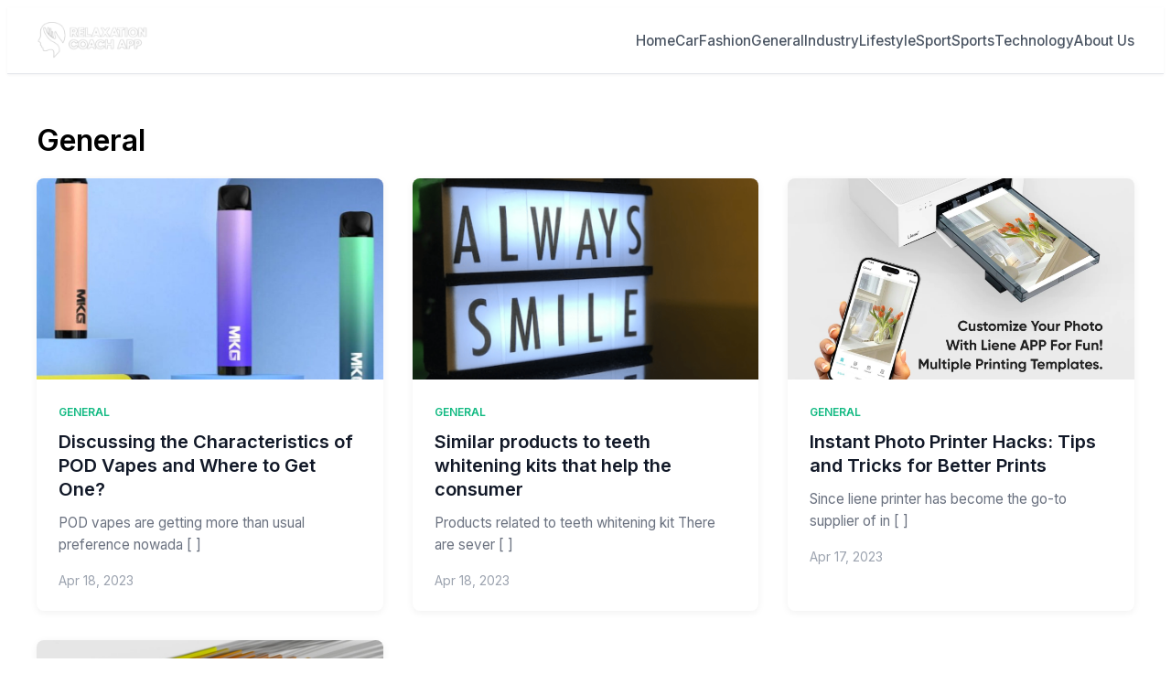

--- FILE ---
content_type: text/html
request_url: https://relaxationcoachapp.com/category/general/?filter_by=random_posts
body_size: 3545
content:
<!DOCTYPE html><html lang="en" data-astro-cid-sckkx6r4> <head><meta charset="UTF-8"><meta name="viewport" content="width=device-width, initial-scale=1.0"><meta name="description" content="Browse General posts"><meta name="robots" content="index,follow"><!-- Open Graph --><meta property="og:title" content="General | Relaxationcoachapp"><meta property="og:description" content="Browse General posts"><meta property="og:type" content="website"><meta property="og:url" content="https://relaxationcoachapp.com/category/general/"><meta property="og:site_name" content="Relaxationcoachapp"><!-- Twitter Card --><meta name="twitter:card" content="summary_large_image"><meta name="twitter:title" content="General | Relaxationcoachapp"><meta name="twitter:description" content="Browse General posts"><!-- Canonical URL --><link rel="canonical" href="https://relaxationcoachapp.com/category/general/"><!-- Favicon --><link rel="icon" type="image/png" href="/logos/relaxationcoachapp.com/favicon.ico"><link rel="apple-touch-icon" href="/logos/relaxationcoachapp.com/favicon.ico"><title>General | Relaxationcoachapp</title><!-- Google Fonts --><link rel="preconnect" href="https://fonts.googleapis.com"><link rel="preconnect" href="https://fonts.gstatic.com" crossorigin><link href="https://fonts.googleapis.com/css2?family=Poppins:wght@400;600;700;800&display=swap" rel="stylesheet"><link href="https://fonts.googleapis.com/css2?family=Inter:wght@400;500;600&display=swap" rel="stylesheet"><style>
  :root {
    --color-primary: ;
    --color-secondary: #b71319;
    --color-accent: undefined;
    --color-background: undefined;
    --color-text: undefined;
    --color-border: undefined;
    --font-heading: Poppins, sans-serif;
    --font-body: Inter, sans-serif;
  }
</style><!-- Custom Header Scripts --><link rel="stylesheet" href="/_astro/_slug_.BXGJ2XBs.css"></head> <body data-astro-cid-sckkx6r4>   <header class="theme1-header2" data-astro-cid-brkdhr7x style="--primaryColor: #10b981;"> <div class="container" data-astro-cid-brkdhr7x style="--primaryColor: #10b981;"> <div class="header-content" data-astro-cid-brkdhr7x style="--primaryColor: #10b981;"> <!-- Logo Section (Left) --> <a href="/" class="site-logo" data-astro-cid-brkdhr7x style="--primaryColor: #10b981;"> <img src="/logo.png" alt="Relaxationcoachapp" class="logo-image" style="height: 40px; --primaryColor: #10b981;" data-astro-cid-brkdhr7x> </a> <!-- Navigation Menu (Right) --> <nav class="main-nav" id="mainNav2" data-astro-cid-brkdhr7x style="--primaryColor: #10b981;"> <ul class="nav-menu" data-astro-cid-brkdhr7x style="--primaryColor: #10b981;"> <li data-astro-cid-brkdhr7x style="--primaryColor: #10b981;"> <a href="/" class="nav-link" data-astro-cid-brkdhr7x style="--primaryColor: #10b981;">Home</a> </li> <li data-astro-cid-brkdhr7x style="--primaryColor: #10b981;"> <a href="/category/car" class="nav-link" data-astro-cid-brkdhr7x style="--primaryColor: #10b981;"> Car </a> </li><li data-astro-cid-brkdhr7x style="--primaryColor: #10b981;"> <a href="/category/fashion" class="nav-link" data-astro-cid-brkdhr7x style="--primaryColor: #10b981;"> Fashion </a> </li><li data-astro-cid-brkdhr7x style="--primaryColor: #10b981;"> <a href="/category/general" class="nav-link" data-astro-cid-brkdhr7x style="--primaryColor: #10b981;"> General </a> </li><li data-astro-cid-brkdhr7x style="--primaryColor: #10b981;"> <a href="/category/industry" class="nav-link" data-astro-cid-brkdhr7x style="--primaryColor: #10b981;"> Industry </a> </li><li data-astro-cid-brkdhr7x style="--primaryColor: #10b981;"> <a href="/category/lifestyle" class="nav-link" data-astro-cid-brkdhr7x style="--primaryColor: #10b981;"> Lifestyle </a> </li><li data-astro-cid-brkdhr7x style="--primaryColor: #10b981;"> <a href="/category/sport" class="nav-link" data-astro-cid-brkdhr7x style="--primaryColor: #10b981;"> Sport </a> </li><li data-astro-cid-brkdhr7x style="--primaryColor: #10b981;"> <a href="/category/sports" class="nav-link" data-astro-cid-brkdhr7x style="--primaryColor: #10b981;"> Sports </a> </li><li data-astro-cid-brkdhr7x style="--primaryColor: #10b981;"> <a href="/category/technology" class="nav-link" data-astro-cid-brkdhr7x style="--primaryColor: #10b981;"> Technology </a> </li> <li data-astro-cid-brkdhr7x style="--primaryColor: #10b981;"> <a href="/aboutus" class="nav-link" data-astro-cid-brkdhr7x style="--primaryColor: #10b981;"> About Us </a> </li> </ul> </nav> <!-- Mobile Menu Toggle --> <button class="mobile-menu-toggle" aria-label="Toggle menu" id="mobileMenuToggle2" data-astro-cid-brkdhr7x style="--primaryColor: #10b981;"> <span class="hamburger-line" data-astro-cid-brkdhr7x style="--primaryColor: #10b981;"></span> <span class="hamburger-line" data-astro-cid-brkdhr7x style="--primaryColor: #10b981;"></span> <span class="hamburger-line" data-astro-cid-brkdhr7x style="--primaryColor: #10b981;"></span> </button> </div> </div> </header> <script type="module">const e=document.getElementById("mobileMenuToggle2"),t=document.getElementById("mainNav2");e&&t&&(e.addEventListener("click",()=>{t.classList.toggle("active"),e.classList.toggle("active"),document.body.classList.toggle("menu-open")}),t.querySelectorAll(".nav-link").forEach(n=>{n.addEventListener("click",()=>{t.classList.remove("active"),e.classList.remove("active"),document.body.classList.remove("menu-open")})}),document.addEventListener("click",n=>{!t.contains(n.target)&&!e.contains(n.target)&&(t.classList.remove("active"),e.classList.remove("active"),document.body.classList.remove("menu-open"))}));</script>   <main data-astro-cid-fzx4jmue>         <div class="content-container" data-astro-cid-fzx4jmue> <div class="grid grid-cols-1 lg:grid-cols-3 gap-8" data-astro-cid-fzx4jmue> <!-- Category Content --> <div class="lg:col-span-2" data-astro-cid-fzx4jmue> <div class="mb-8" data-astro-cid-fzx4jmue> <h1 class="text-4xl font-bold mb-2" data-astro-cid-fzx4jmue>General</h1>  </div> <div class="theme1-content-list" data-astro-cid-caeftjzo style="--primaryColor: #10b981;"> <div class="posts-grid" data-astro-cid-caeftjzo style="--primaryColor: #10b981;"> <article class="post-card" data-astro-cid-caeftjzo style="--primaryColor: #10b981;"> <a href="/discussing-the-characteristics-of-pod-vapes-and-where-to-get-one" class="post-image" data-astro-cid-caeftjzo style="--primaryColor: #10b981;"> <img src="/images/2023/04/wp_import_230402-05-Discussing-The-Characteristics-Of-POD-Vapes-And-Where-To-Get-One_.jpg" alt="Discussing the Characteristics of POD Vapes and Where to Get One?" loading="lazy" data-astro-cid-caeftjzo style="--primaryColor: #10b981;"> </a> <div class="post-content" data-astro-cid-caeftjzo style="--primaryColor: #10b981;"> <a href="/category/general" class="post-category" data-astro-cid-caeftjzo style="--primaryColor: #10b981;"> General </a> <h2 class="post-title" data-astro-cid-caeftjzo style="--primaryColor: #10b981;"> <a href="/discussing-the-characteristics-of-pod-vapes-and-where-to-get-one" data-astro-cid-caeftjzo style="--primaryColor: #10b981;">Discussing the Characteristics of POD Vapes and Where to Get One?</a> </h2> <p class="post-excerpt" data-astro-cid-caeftjzo style="--primaryColor: #10b981;">POD vapes are getting more than usual preference nowada [ ]</p> <time class="post-date" data-astro-cid-caeftjzo style="--primaryColor: #10b981;">Apr 18, 2023</time> </div> </article><article class="post-card" data-astro-cid-caeftjzo style="--primaryColor: #10b981;"> <a href="/similar-products-to-teeth-whitening-kits-that-help-the-consumer" class="post-image" data-astro-cid-caeftjzo style="--primaryColor: #10b981;"> <img src="/images/2023/04/wp_import_2004-13-min.png" alt="Similar products to teeth whitening kits that help the consumer" loading="lazy" data-astro-cid-caeftjzo style="--primaryColor: #10b981;"> </a> <div class="post-content" data-astro-cid-caeftjzo style="--primaryColor: #10b981;"> <a href="/category/general" class="post-category" data-astro-cid-caeftjzo style="--primaryColor: #10b981;"> General </a> <h2 class="post-title" data-astro-cid-caeftjzo style="--primaryColor: #10b981;"> <a href="/similar-products-to-teeth-whitening-kits-that-help-the-consumer" data-astro-cid-caeftjzo style="--primaryColor: #10b981;">Similar products to teeth whitening kits that help the consumer</a> </h2> <p class="post-excerpt" data-astro-cid-caeftjzo style="--primaryColor: #10b981;">Products related to teeth whitening kit There are sever [ ]</p> <time class="post-date" data-astro-cid-caeftjzo style="--primaryColor: #10b981;">Apr 18, 2023</time> </div> </article><article class="post-card" data-astro-cid-caeftjzo style="--primaryColor: #10b981;"> <a href="/instant-photo-printer-hacks-tips-and-tricks-for-better-prints" class="post-image" data-astro-cid-caeftjzo style="--primaryColor: #10b981;"> <img src="/images/2023/04/wp_import_1704-6-Instant-Photo-Printer-Hacks-Tips-and-Tricks-for-Better-Prints.jpg" alt="Instant Photo Printer Hacks: Tips and Tricks for Better Prints" loading="lazy" data-astro-cid-caeftjzo style="--primaryColor: #10b981;"> </a> <div class="post-content" data-astro-cid-caeftjzo style="--primaryColor: #10b981;"> <a href="/category/general" class="post-category" data-astro-cid-caeftjzo style="--primaryColor: #10b981;"> General </a> <h2 class="post-title" data-astro-cid-caeftjzo style="--primaryColor: #10b981;"> <a href="/instant-photo-printer-hacks-tips-and-tricks-for-better-prints" data-astro-cid-caeftjzo style="--primaryColor: #10b981;">Instant Photo Printer Hacks: Tips and Tricks for Better Prints</a> </h2> <p class="post-excerpt" data-astro-cid-caeftjzo style="--primaryColor: #10b981;">Since liene printer has become the go-to supplier of in [ ]</p> <time class="post-date" data-astro-cid-caeftjzo style="--primaryColor: #10b981;">Apr 17, 2023</time> </div> </article><article class="post-card" data-astro-cid-caeftjzo style="--primaryColor: #10b981;"> <a href="/detailed-discussion-about-the-working-of-heat-sink-calculator" class="post-image" data-astro-cid-caeftjzo style="--primaryColor: #10b981;"> <img src="/images/2023/03/wp_import_230315-07-Detailed-Discussion-About-The-Working-Of-Heat-Sink-Calculator.jpg" alt="Detailed Discussion about the Working of Heat Sink Calculator" loading="lazy" data-astro-cid-caeftjzo style="--primaryColor: #10b981;"> </a> <div class="post-content" data-astro-cid-caeftjzo style="--primaryColor: #10b981;"> <a href="/category/general" class="post-category" data-astro-cid-caeftjzo style="--primaryColor: #10b981;"> General </a> <h2 class="post-title" data-astro-cid-caeftjzo style="--primaryColor: #10b981;"> <a href="/detailed-discussion-about-the-working-of-heat-sink-calculator" data-astro-cid-caeftjzo style="--primaryColor: #10b981;">Detailed Discussion about the Working of Heat Sink Calculator</a> </h2> <p class="post-excerpt" data-astro-cid-caeftjzo style="--primaryColor: #10b981;">China-based Kingka is a reputable manufacturer of custo [ ]</p> <time class="post-date" data-astro-cid-caeftjzo style="--primaryColor: #10b981;">Mar 19, 2023</time> </div> </article> </div> </div>  <!-- Pagination -->  </div> <!-- Sidebar --> <aside class="lg:col-span-1" data-astro-cid-fzx4jmue> <aside class="theme1-sidebar" data-astro-cid-xini47eb style="--primaryColor: #10b981;"> <div class="widget widget-popular" data-astro-cid-xini47eb style="--primaryColor: #10b981;"> <h3 class="widget-title" data-astro-cid-xini47eb style="--primaryColor: #10b981;">Popular Posts</h3> <div class="popular-posts" data-astro-cid-xini47eb style="--primaryColor: #10b981;"> <a href="/affordable-ways-to-buy-bitcoin-in-india-start-trading-from-1-000" class="popular-post-item" data-astro-cid-xini47eb style="--primaryColor: #10b981;"> <div class="popular-post-image" data-astro-cid-xini47eb style="--primaryColor: #10b981;"> <img src="/images/2025/09/wp_import_Affordable-Ways-to-Buy-Bitcoin-in-India-Start-Trading-from-1-000.jpg" alt="Affordable Ways to Buy Bitcoin in India: Start Trading from ₹1,000" data-astro-cid-xini47eb style="--primaryColor: #10b981;"> </div> <div class="popular-post-content" data-astro-cid-xini47eb style="--primaryColor: #10b981;"> <h4 class="popular-post-title" data-astro-cid-xini47eb style="--primaryColor: #10b981;">Affordable Ways to Buy Bitcoin in India: Start Trading from ₹1,000</h4> <time class="popular-post-date" data-astro-cid-xini47eb style="--primaryColor: #10b981;">Sep 13, 2025</time> </div> </a><a href="/seamless-branding-how-pippit-makes-letterhead-design-effortless" class="popular-post-item" data-astro-cid-xini47eb style="--primaryColor: #10b981;"> <div class="popular-post-image" data-astro-cid-xini47eb style="--primaryColor: #10b981;"> <img src="/images/2025/08/wp_import_Seamless-Branding-How-Pippit-Makes-Letterhead-Design-Effortless.jpg" alt="Seamless Branding: How Pippit Makes Letterhead Design Effortless" data-astro-cid-xini47eb style="--primaryColor: #10b981;"> </div> <div class="popular-post-content" data-astro-cid-xini47eb style="--primaryColor: #10b981;"> <h4 class="popular-post-title" data-astro-cid-xini47eb style="--primaryColor: #10b981;">Seamless Branding: How Pippit Makes Letterhead Design Effortless</h4> <time class="popular-post-date" data-astro-cid-xini47eb style="--primaryColor: #10b981;">Aug 19, 2025</time> </div> </a><a href="/choosing-the-right-ss-pipe-tuspipe-s-specifications-amp-testing-guide" class="popular-post-item" data-astro-cid-xini47eb style="--primaryColor: #10b981;"> <div class="popular-post-image" data-astro-cid-xini47eb style="--primaryColor: #10b981;"> <img src="/images/2025/08/wp_import_Choosing-the-Right-SS-Pipe-TUSPIPE-s-Specifications-amp-Testing-Guide.jpg" alt="Choosing the Right SS Pipe – TUSPIPE’s Specifications &#38; Testing Guide" data-astro-cid-xini47eb style="--primaryColor: #10b981;"> </div> <div class="popular-post-content" data-astro-cid-xini47eb style="--primaryColor: #10b981;"> <h4 class="popular-post-title" data-astro-cid-xini47eb style="--primaryColor: #10b981;">Choosing the Right SS Pipe – TUSPIPE’s Specifications &amp; Testing Guide</h4> <time class="popular-post-date" data-astro-cid-xini47eb style="--primaryColor: #10b981;">Aug 16, 2025</time> </div> </a><a href="/why-u4gm-is-the-go-to-marketplace-for-gta-v-modded-accounts" class="popular-post-item" data-astro-cid-xini47eb style="--primaryColor: #10b981;"> <div class="popular-post-image" data-astro-cid-xini47eb style="--primaryColor: #10b981;"> <img src="/images/2025/07/wp_import_Why-U4GM-Is-the-Go-To-Marketplace-for-GTA-V-Modded-Accounts.jpg" alt="Why U4GM Is the Go-To Marketplace for GTA V Modded Accounts" data-astro-cid-xini47eb style="--primaryColor: #10b981;"> </div> <div class="popular-post-content" data-astro-cid-xini47eb style="--primaryColor: #10b981;"> <h4 class="popular-post-title" data-astro-cid-xini47eb style="--primaryColor: #10b981;">Why U4GM Is the Go-To Marketplace for GTA V Modded Accounts</h4> <time class="popular-post-date" data-astro-cid-xini47eb style="--primaryColor: #10b981;">Jul 14, 2025</time> </div> </a><a href="/how-pippit-ai-and-capcut-can-enhance-your-e-commerce-marketing-strategy" class="popular-post-item" data-astro-cid-xini47eb style="--primaryColor: #10b981;"> <div class="popular-post-image" data-astro-cid-xini47eb style="--primaryColor: #10b981;"> <img src="/images/2025/04/wp_import_How-Pippit-AI-and-CapCut-Can-Enhance-Your-E-Commerce-Marketing-Strategy.jpg" alt="How Pippit AI and CapCut Can Enhance Your E-Commerce Marketing Strategy" data-astro-cid-xini47eb style="--primaryColor: #10b981;"> </div> <div class="popular-post-content" data-astro-cid-xini47eb style="--primaryColor: #10b981;"> <h4 class="popular-post-title" data-astro-cid-xini47eb style="--primaryColor: #10b981;">How Pippit AI and CapCut Can Enhance Your E-Commerce Marketing Strategy</h4> <time class="popular-post-date" data-astro-cid-xini47eb style="--primaryColor: #10b981;">Apr 29, 2025</time> </div> </a> </div> </div><div class="widget widget-categories" data-astro-cid-xini47eb style="--primaryColor: #10b981;"> <h3 class="widget-title" data-astro-cid-xini47eb style="--primaryColor: #10b981;">Categories</h3> <ul class="category-list" data-astro-cid-xini47eb style="--primaryColor: #10b981;"> <li data-astro-cid-xini47eb style="--primaryColor: #10b981;"> <a href="/category/car" class="category-item" data-astro-cid-xini47eb style="--primaryColor: #10b981;"> <span class="category-name" data-astro-cid-xini47eb style="--primaryColor: #10b981;">Car</span> <span class="category-count" data-astro-cid-xini47eb style="--primaryColor: #10b981;">1</span> </a> </li><li data-astro-cid-xini47eb style="--primaryColor: #10b981;"> <a href="/category/fashion" class="category-item" data-astro-cid-xini47eb style="--primaryColor: #10b981;"> <span class="category-name" data-astro-cid-xini47eb style="--primaryColor: #10b981;">Fashion</span> <span class="category-count" data-astro-cid-xini47eb style="--primaryColor: #10b981;">1</span> </a> </li><li data-astro-cid-xini47eb style="--primaryColor: #10b981;"> <a href="/category/general" class="category-item" data-astro-cid-xini47eb style="--primaryColor: #10b981;"> <span class="category-name" data-astro-cid-xini47eb style="--primaryColor: #10b981;">General</span> <span class="category-count" data-astro-cid-xini47eb style="--primaryColor: #10b981;">4</span> </a> </li><li data-astro-cid-xini47eb style="--primaryColor: #10b981;"> <a href="/category/industry" class="category-item" data-astro-cid-xini47eb style="--primaryColor: #10b981;"> <span class="category-name" data-astro-cid-xini47eb style="--primaryColor: #10b981;">Industry</span> <span class="category-count" data-astro-cid-xini47eb style="--primaryColor: #10b981;">2</span> </a> </li><li data-astro-cid-xini47eb style="--primaryColor: #10b981;"> <a href="/category/lifestyle" class="category-item" data-astro-cid-xini47eb style="--primaryColor: #10b981;"> <span class="category-name" data-astro-cid-xini47eb style="--primaryColor: #10b981;">Lifestyle</span> <span class="category-count" data-astro-cid-xini47eb style="--primaryColor: #10b981;">19</span> </a> </li><li data-astro-cid-xini47eb style="--primaryColor: #10b981;"> <a href="/category/sport" class="category-item" data-astro-cid-xini47eb style="--primaryColor: #10b981;"> <span class="category-name" data-astro-cid-xini47eb style="--primaryColor: #10b981;">Sport</span> <span class="category-count" data-astro-cid-xini47eb style="--primaryColor: #10b981;">2</span> </a> </li><li data-astro-cid-xini47eb style="--primaryColor: #10b981;"> <a href="/category/sports" class="category-item" data-astro-cid-xini47eb style="--primaryColor: #10b981;"> <span class="category-name" data-astro-cid-xini47eb style="--primaryColor: #10b981;">Sports</span> <span class="category-count" data-astro-cid-xini47eb style="--primaryColor: #10b981;">7</span> </a> </li><li data-astro-cid-xini47eb style="--primaryColor: #10b981;"> <a href="/category/technology" class="category-item" data-astro-cid-xini47eb style="--primaryColor: #10b981;"> <span class="category-name" data-astro-cid-xini47eb style="--primaryColor: #10b981;">Technology</span> <span class="category-count" data-astro-cid-xini47eb style="--primaryColor: #10b981;">9</span> </a> </li> </ul> </div><div class="widget widget-newsletter" data-astro-cid-xini47eb style="--primaryColor: #10b981;"> <h3 class="widget-title" data-astro-cid-xini47eb style="--primaryColor: #10b981;">Newsletter</h3> <p class="newsletter-desc" data-astro-cid-xini47eb style="--primaryColor: #10b981;">
Subscribe to get the latest posts directly in your inbox.
</p> <form class="newsletter-form" method="post" action="/subscribe" data-astro-cid-xini47eb style="--primaryColor: #10b981;"> <input type="email" name="email" placeholder="Your email address" required class="newsletter-input" data-astro-cid-xini47eb style="--primaryColor: #10b981;"> <button type="submit" class="newsletter-button" data-astro-cid-xini47eb style="--primaryColor: #10b981;">Subscribe</button> </form> </div> </aside>  </aside> </div> </div> </main>  <footer class="theme1-footer" data-astro-cid-bvbetkss style="--primaryColor: #10b981;"> <div class="footer-content" data-astro-cid-bvbetkss style="--primaryColor: #10b981;"> <div class="container" data-astro-cid-bvbetkss style="--primaryColor: #10b981;"> <div class="footer-grid" data-astro-cid-bvbetkss style="--primaryColor: #10b981;"> <div class="footer-col" data-astro-cid-bvbetkss style="--primaryColor: #10b981;"> <h3 class="footer-heading" data-astro-cid-bvbetkss style="--primaryColor: #10b981;">Relaxationcoachapp</h3>  </div> <div class="footer-col" data-astro-cid-bvbetkss style="--primaryColor: #10b981;"> <h4 class="footer-title" data-astro-cid-bvbetkss style="--primaryColor: #10b981;">Categories</h4> <ul class="footer-links" data-astro-cid-bvbetkss style="--primaryColor: #10b981;"> <li data-astro-cid-bvbetkss style="--primaryColor: #10b981;"> <a href="/category/car" data-astro-cid-bvbetkss style="--primaryColor: #10b981;">Car</a> </li><li data-astro-cid-bvbetkss style="--primaryColor: #10b981;"> <a href="/category/fashion" data-astro-cid-bvbetkss style="--primaryColor: #10b981;">Fashion</a> </li><li data-astro-cid-bvbetkss style="--primaryColor: #10b981;"> <a href="/category/general" data-astro-cid-bvbetkss style="--primaryColor: #10b981;">General</a> </li><li data-astro-cid-bvbetkss style="--primaryColor: #10b981;"> <a href="/category/industry" data-astro-cid-bvbetkss style="--primaryColor: #10b981;">Industry</a> </li><li data-astro-cid-bvbetkss style="--primaryColor: #10b981;"> <a href="/category/lifestyle" data-astro-cid-bvbetkss style="--primaryColor: #10b981;">Lifestyle</a> </li><li data-astro-cid-bvbetkss style="--primaryColor: #10b981;"> <a href="/category/sport" data-astro-cid-bvbetkss style="--primaryColor: #10b981;">Sport</a> </li> </ul> </div> <div class="footer-col" data-astro-cid-bvbetkss style="--primaryColor: #10b981;"> <h4 class="footer-title" data-astro-cid-bvbetkss style="--primaryColor: #10b981;">Quick Links</h4> <ul class="footer-links" data-astro-cid-bvbetkss style="--primaryColor: #10b981;"> <li data-astro-cid-bvbetkss style="--primaryColor: #10b981;"><a href="/" data-astro-cid-bvbetkss style="--primaryColor: #10b981;">Home</a></li> <li data-astro-cid-bvbetkss style="--primaryColor: #10b981;"> <a href="/aboutus" data-astro-cid-bvbetkss style="--primaryColor: #10b981;">About Us</a> </li> </ul> </div> </div> </div> </div> <div class="footer-bottom" data-astro-cid-bvbetkss style="--primaryColor: #10b981;"> <div class="container" data-astro-cid-bvbetkss style="--primaryColor: #10b981;"> <div class="footer-bottom-content" data-astro-cid-bvbetkss style="--primaryColor: #10b981;"> <p class="copyright" data-astro-cid-bvbetkss style="--primaryColor: #10b981;">© 2025 Relaxationcoachapp. All rights reserved.</p>  </div> </div> </div> </footer>   <!-- Custom Body Scripts -->  <script defer src="https://static.cloudflareinsights.com/beacon.min.js/vcd15cbe7772f49c399c6a5babf22c1241717689176015" integrity="sha512-ZpsOmlRQV6y907TI0dKBHq9Md29nnaEIPlkf84rnaERnq6zvWvPUqr2ft8M1aS28oN72PdrCzSjY4U6VaAw1EQ==" data-cf-beacon='{"version":"2024.11.0","token":"1a18ed848ef84904b4b4b66d3c8fb095","r":1,"server_timing":{"name":{"cfCacheStatus":true,"cfEdge":true,"cfExtPri":true,"cfL4":true,"cfOrigin":true,"cfSpeedBrain":true},"location_startswith":null}}' crossorigin="anonymous"></script>
</body></html> 

--- FILE ---
content_type: text/css
request_url: https://relaxationcoachapp.com/_astro/_slug_.BXGJ2XBs.css
body_size: 46011
content:
/*! tailwindcss v4.1.15 | MIT License | https://tailwindcss.com */@layer properties{@supports (((-webkit-hyphens:none)) and (not (margin-trim:inline))) or ((-moz-orient:inline) and (not (color:rgb(from red r g b)))){*,:before,:after,::backdrop{--tw-rotate-x:initial;--tw-rotate-y:initial;--tw-rotate-z:initial;--tw-skew-x:initial;--tw-skew-y:initial;--tw-space-y-reverse:0;--tw-space-x-reverse:0;--tw-border-style:solid;--tw-gradient-position:initial;--tw-gradient-from:#0000;--tw-gradient-via:#0000;--tw-gradient-to:#0000;--tw-gradient-stops:initial;--tw-gradient-via-stops:initial;--tw-gradient-from-position:0%;--tw-gradient-via-position:50%;--tw-gradient-to-position:100%;--tw-leading:initial;--tw-font-weight:initial;--tw-shadow:0 0 #0000;--tw-shadow-color:initial;--tw-shadow-alpha:100%;--tw-inset-shadow:0 0 #0000;--tw-inset-shadow-color:initial;--tw-inset-shadow-alpha:100%;--tw-ring-color:initial;--tw-ring-shadow:0 0 #0000;--tw-inset-ring-color:initial;--tw-inset-ring-shadow:0 0 #0000;--tw-ring-inset:initial;--tw-ring-offset-width:0px;--tw-ring-offset-color:#fff;--tw-ring-offset-shadow:0 0 #0000;--tw-outline-style:solid;--tw-blur:initial;--tw-brightness:initial;--tw-contrast:initial;--tw-grayscale:initial;--tw-hue-rotate:initial;--tw-invert:initial;--tw-opacity:initial;--tw-saturate:initial;--tw-sepia:initial;--tw-drop-shadow:initial;--tw-drop-shadow-color:initial;--tw-drop-shadow-alpha:100%;--tw-drop-shadow-size:initial;--tw-backdrop-blur:initial;--tw-backdrop-brightness:initial;--tw-backdrop-contrast:initial;--tw-backdrop-grayscale:initial;--tw-backdrop-hue-rotate:initial;--tw-backdrop-invert:initial;--tw-backdrop-opacity:initial;--tw-backdrop-saturate:initial;--tw-backdrop-sepia:initial;--tw-duration:initial;--tw-scale-x:1;--tw-scale-y:1;--tw-scale-z:1}}}@layer theme{:root,:host{--font-sans:ui-sans-serif,system-ui,sans-serif,"Apple Color Emoji","Segoe UI Emoji","Segoe UI Symbol","Noto Color Emoji";--font-mono:ui-monospace,SFMono-Regular,Menlo,Monaco,Consolas,"Liberation Mono","Courier New",monospace;--color-red-50:oklch(97.1% .013 17.38);--color-red-100:oklch(93.6% .032 17.717);--color-red-200:oklch(88.5% .062 18.334);--color-red-400:oklch(70.4% .191 22.216);--color-red-500:oklch(63.7% .237 25.331);--color-red-600:oklch(57.7% .245 27.325);--color-red-700:oklch(50.5% .213 27.518);--color-red-800:oklch(44.4% .177 26.899);--color-red-900:oklch(39.6% .141 25.723);--color-orange-100:oklch(95.4% .038 75.164);--color-orange-600:oklch(64.6% .222 41.116);--color-orange-900:oklch(40.8% .123 38.172);--color-yellow-50:oklch(98.7% .026 102.212);--color-yellow-100:oklch(97.3% .071 103.193);--color-yellow-200:oklch(94.5% .129 101.54);--color-yellow-400:oklch(85.2% .199 91.936);--color-yellow-600:oklch(68.1% .162 75.834);--color-yellow-700:oklch(55.4% .135 66.442);--color-green-50:oklch(98.2% .018 155.826);--color-green-100:oklch(96.2% .044 156.743);--color-green-200:oklch(92.5% .084 155.995);--color-green-500:oklch(72.3% .219 149.579);--color-green-600:oklch(62.7% .194 149.214);--color-green-700:oklch(52.7% .154 150.069);--color-cyan-100:oklch(95.6% .045 203.388);--color-cyan-600:oklch(60.9% .126 221.723);--color-blue-50:oklch(97% .014 254.604);--color-blue-100:oklch(93.2% .032 255.585);--color-blue-200:oklch(88.2% .059 254.128);--color-blue-400:oklch(70.7% .165 254.624);--color-blue-500:oklch(62.3% .214 259.815);--color-blue-600:oklch(54.6% .245 262.881);--color-blue-700:oklch(48.8% .243 264.376);--color-blue-800:oklch(42.4% .199 265.638);--color-blue-900:oklch(37.9% .146 265.522);--color-indigo-50:oklch(96.2% .018 272.314);--color-indigo-100:oklch(93% .034 272.788);--color-indigo-600:oklch(51.1% .262 276.966);--color-indigo-700:oklch(45.7% .24 277.023);--color-purple-50:oklch(97.7% .014 308.299);--color-purple-100:oklch(94.6% .033 307.174);--color-purple-200:oklch(90.2% .063 306.703);--color-purple-300:oklch(82.7% .119 306.383);--color-purple-400:oklch(71.4% .203 305.504);--color-purple-500:oklch(62.7% .265 303.9);--color-purple-600:oklch(55.8% .288 302.321);--color-purple-700:oklch(49.6% .265 301.924);--color-purple-900:oklch(38.1% .176 304.987);--color-pink-50:oklch(97.1% .014 343.198);--color-pink-100:oklch(94.8% .028 342.258);--color-pink-200:oklch(89.9% .061 343.231);--color-pink-300:oklch(82.3% .12 346.018);--color-pink-400:oklch(71.8% .202 349.761);--color-pink-600:oklch(59.2% .249 .584);--color-pink-700:oklch(52.5% .223 3.958);--color-gray-50:oklch(98.5% .002 247.839);--color-gray-100:oklch(96.7% .003 264.542);--color-gray-200:oklch(92.8% .006 264.531);--color-gray-300:oklch(87.2% .01 258.338);--color-gray-400:oklch(70.7% .022 261.325);--color-gray-500:oklch(55.1% .027 264.364);--color-gray-600:oklch(44.6% .03 256.802);--color-gray-700:oklch(37.3% .034 259.733);--color-gray-800:oklch(27.8% .033 256.848);--color-gray-900:oklch(21% .034 264.665);--color-black:#000;--color-white:#fff;--spacing:.25rem;--container-xs:20rem;--container-md:28rem;--container-2xl:42rem;--container-3xl:48rem;--container-4xl:56rem;--container-6xl:72rem;--container-7xl:80rem;--text-xs:.75rem;--text-xs--line-height:calc(1/.75);--text-sm:.875rem;--text-sm--line-height:calc(1.25/.875);--text-lg:1.125rem;--text-lg--line-height:calc(1.75/1.125);--text-xl:1.25rem;--text-xl--line-height:calc(1.75/1.25);--text-2xl:1.5rem;--text-2xl--line-height:calc(2/1.5);--text-3xl:1.875rem;--text-3xl--line-height: 1.2 ;--text-4xl:2.25rem;--text-4xl--line-height:calc(2.5/2.25);--text-5xl:3rem;--text-5xl--line-height:1;--text-6xl:3.75rem;--text-6xl--line-height:1;--font-weight-medium:500;--font-weight-semibold:600;--font-weight-bold:700;--leading-tight:1.25;--leading-relaxed:1.625;--radius-lg:.5rem;--radius-xl:.75rem;--radius-2xl:1rem;--animate-pulse:pulse 2s cubic-bezier(.4,0,.6,1)infinite;--blur-sm:8px;--default-transition-duration:.15s;--default-transition-timing-function:cubic-bezier(.4,0,.2,1);--default-font-family:var(--font-sans);--default-mono-font-family:var(--font-mono)}}@layer base{*,:after,:before,::backdrop{box-sizing:border-box;border:0 solid;margin:0;padding:0}::file-selector-button{box-sizing:border-box;border:0 solid;margin:0;padding:0}html,:host{-webkit-text-size-adjust:100%;tab-size:4;line-height:1.5;font-family:var(--default-font-family,ui-sans-serif,system-ui,sans-serif,"Apple Color Emoji","Segoe UI Emoji","Segoe UI Symbol","Noto Color Emoji");font-feature-settings:var(--default-font-feature-settings,normal);font-variation-settings:var(--default-font-variation-settings,normal);-webkit-tap-highlight-color:transparent}hr{height:0;color:inherit;border-top-width:1px}abbr:where([title]){-webkit-text-decoration:underline dotted;text-decoration:underline dotted}h1,h2,h3,h4,h5,h6{font-size:inherit;font-weight:inherit}a{color:inherit;-webkit-text-decoration:inherit;text-decoration:inherit}b,strong{font-weight:bolder}code,kbd,samp,pre{font-family:var(--default-mono-font-family,ui-monospace,SFMono-Regular,Menlo,Monaco,Consolas,"Liberation Mono","Courier New",monospace);font-feature-settings:var(--default-mono-font-feature-settings,normal);font-variation-settings:var(--default-mono-font-variation-settings,normal);font-size:1em}small{font-size:80%}sub,sup{vertical-align:baseline;font-size:75%;line-height:0;position:relative}sub{bottom:-.25em}sup{top:-.5em}table{text-indent:0;border-color:inherit;border-collapse:collapse}:-moz-focusring{outline:auto}progress{vertical-align:baseline}summary{display:list-item}ol,ul,menu{list-style:none}img,svg,video,canvas,audio,iframe,embed,object{vertical-align:middle;display:block}img,video{max-width:100%;height:auto}button,input,select,optgroup,textarea{font:inherit;font-feature-settings:inherit;font-variation-settings:inherit;letter-spacing:inherit;color:inherit;opacity:1;background-color:#0000;border-radius:0}::file-selector-button{font:inherit;font-feature-settings:inherit;font-variation-settings:inherit;letter-spacing:inherit;color:inherit;opacity:1;background-color:#0000;border-radius:0}:where(select:is([multiple],[size])) optgroup{font-weight:bolder}:where(select:is([multiple],[size])) optgroup option{padding-inline-start:20px}::file-selector-button{margin-inline-end:4px}::placeholder{opacity:1}@supports (not ((-webkit-appearance:-apple-pay-button))) or (contain-intrinsic-size:1px){::placeholder{color:currentColor}@supports (color:color-mix(in lab,red,red)){::placeholder{color:color-mix(in oklab,currentcolor 50%,transparent)}}}textarea{resize:vertical}::-webkit-search-decoration{-webkit-appearance:none}::-webkit-date-and-time-value{min-height:1lh;text-align:inherit}::-webkit-datetime-edit{display:inline-flex}::-webkit-datetime-edit-fields-wrapper{padding:0}::-webkit-datetime-edit{padding-block:0}::-webkit-datetime-edit-year-field{padding-block:0}::-webkit-datetime-edit-month-field{padding-block:0}::-webkit-datetime-edit-day-field{padding-block:0}::-webkit-datetime-edit-hour-field{padding-block:0}::-webkit-datetime-edit-minute-field{padding-block:0}::-webkit-datetime-edit-second-field{padding-block:0}::-webkit-datetime-edit-millisecond-field{padding-block:0}::-webkit-datetime-edit-meridiem-field{padding-block:0}::-webkit-calendar-picker-indicator{line-height:1}:-moz-ui-invalid{box-shadow:none}button,input:where([type=button],[type=reset],[type=submit]){appearance:button}::file-selector-button{appearance:button}::-webkit-inner-spin-button{height:auto}::-webkit-outer-spin-button{height:auto}[hidden]:where(:not([hidden=until-found])){display:none!important}}@layer components;@layer utilities{.collapse{visibility:collapse}.invisible{visibility:hidden}.visible{visibility:visible}.sr-only{clip-path:inset(50%);white-space:nowrap;border-width:0;width:1px;height:1px;margin:-1px;padding:0;position:absolute;overflow:hidden}.absolute{position:absolute}.fixed{position:fixed}.relative{position:relative}.static{position:static}.sticky{position:sticky}.inset-0{inset:calc(var(--spacing)*0)}.top-0{top:calc(var(--spacing)*0)}.top-1\/2{top:50%}.top-10{top:calc(var(--spacing)*10)}.-right-6{right:calc(var(--spacing)*-6)}.right-20{right:calc(var(--spacing)*20)}.-bottom-1{bottom:calc(var(--spacing)*-1)}.-bottom-6{bottom:calc(var(--spacing)*-6)}.bottom-20{bottom:calc(var(--spacing)*20)}.left-0{left:calc(var(--spacing)*0)}.left-1\/4{left:25%}.left-10{left:calc(var(--spacing)*10)}.isolate{isolation:isolate}.z-50{z-index:50}.col-12{grid-column:12}.container{width:100%}@media(min-width:40rem){.container{max-width:40rem}}@media(min-width:48rem){.container{max-width:48rem}}@media(min-width:64rem){.container{max-width:64rem}}@media(min-width:80rem){.container{max-width:80rem}}@media(min-width:96rem){.container{max-width:96rem}}.mx-auto{margin-inline:auto}.my-4{margin-block:calc(var(--spacing)*4)}.mt-0\.5{margin-top:calc(var(--spacing)*.5)}.mt-1{margin-top:calc(var(--spacing)*1)}.mt-1\.5{margin-top:calc(var(--spacing)*1.5)}.mt-2{margin-top:calc(var(--spacing)*2)}.mt-4{margin-top:calc(var(--spacing)*4)}.mt-8{margin-top:calc(var(--spacing)*8)}.mt-12{margin-top:calc(var(--spacing)*12)}.mt-16{margin-top:calc(var(--spacing)*16)}.mr-1{margin-right:calc(var(--spacing)*1)}.mr-2{margin-right:calc(var(--spacing)*2)}.mr-3{margin-right:calc(var(--spacing)*3)}.mr-4{margin-right:calc(var(--spacing)*4)}.mr-6{margin-right:calc(var(--spacing)*6)}.mb-2{margin-bottom:calc(var(--spacing)*2)}.mb-3{margin-bottom:calc(var(--spacing)*3)}.mb-4{margin-bottom:calc(var(--spacing)*4)}.mb-6{margin-bottom:calc(var(--spacing)*6)}.mb-8{margin-bottom:calc(var(--spacing)*8)}.mb-12{margin-bottom:calc(var(--spacing)*12)}.mb-16{margin-bottom:calc(var(--spacing)*16)}.ml-1{margin-left:calc(var(--spacing)*1)}.ml-2{margin-left:calc(var(--spacing)*2)}.ml-6{margin-left:calc(var(--spacing)*6)}.line-clamp-3{-webkit-line-clamp:3;-webkit-box-orient:vertical;display:-webkit-box;overflow:hidden}.block{display:block}.contents{display:contents}.flex{display:flex}.grid{display:grid}.grid\!{display:grid!important}.hidden{display:none}.inline{display:inline}.inline-block{display:inline-block}.inline-flex{display:inline-flex}.table{display:table}.size-full{width:100%;height:100%}.h-0\.5{height:calc(var(--spacing)*.5)}.h-3{height:calc(var(--spacing)*3)}.h-4{height:calc(var(--spacing)*4)}.h-5{height:calc(var(--spacing)*5)}.h-6{height:calc(var(--spacing)*6)}.h-8{height:calc(var(--spacing)*8)}.h-10{height:calc(var(--spacing)*10)}.h-12{height:calc(var(--spacing)*12)}.h-16{height:calc(var(--spacing)*16)}.h-20{height:calc(var(--spacing)*20)}.h-24{height:calc(var(--spacing)*24)}.h-32{height:calc(var(--spacing)*32)}.h-48{height:calc(var(--spacing)*48)}.h-56{height:calc(var(--spacing)*56)}.h-64{height:calc(var(--spacing)*64)}.h-full{height:100%}.min-h-screen{min-height:100vh}.w-0{width:calc(var(--spacing)*0)}.w-3{width:calc(var(--spacing)*3)}.w-4{width:calc(var(--spacing)*4)}.w-5{width:calc(var(--spacing)*5)}.w-6{width:calc(var(--spacing)*6)}.w-8{width:calc(var(--spacing)*8)}.w-10{width:calc(var(--spacing)*10)}.w-12{width:calc(var(--spacing)*12)}.w-16{width:calc(var(--spacing)*16)}.w-20{width:calc(var(--spacing)*20)}.w-24{width:calc(var(--spacing)*24)}.w-32{width:calc(var(--spacing)*32)}.w-48{width:calc(var(--spacing)*48)}.w-full{width:100%}.max-w-2xl{max-width:var(--container-2xl)}.max-w-3xl{max-width:var(--container-3xl)}.max-w-4xl{max-width:var(--container-4xl)}.max-w-6xl{max-width:var(--container-6xl)}.max-w-md{max-width:var(--container-md)}.max-w-none{max-width:none}.max-w-xs{max-width:var(--container-xs)}.flex-1{flex:1}.flex-shrink{flex-shrink:1}.flex-shrink-0{flex-shrink:0}.shrink{flex-shrink:1}.flex-grow,.grow{flex-grow:1}.border-collapse{border-collapse:collapse}.transform{transform:var(--tw-rotate-x,)var(--tw-rotate-y,)var(--tw-rotate-z,)var(--tw-skew-x,)var(--tw-skew-y,)}.animate-pulse{animation:var(--animate-pulse)}.cursor-not-allowed{cursor:not-allowed}.resize{resize:both}.list-disc{list-style-type:disc}.grid-cols-1{grid-template-columns:repeat(1,minmax(0,1fr))}.grid-cols-2{grid-template-columns:repeat(2,minmax(0,1fr))}.flex-col{flex-direction:column}.flex-wrap{flex-wrap:wrap}.items-center{align-items:center}.items-start{align-items:flex-start}.justify-between{justify-content:space-between}.justify-center{justify-content:center}.gap-2{gap:calc(var(--spacing)*2)}.gap-3{gap:calc(var(--spacing)*3)}.gap-4{gap:calc(var(--spacing)*4)}.gap-6{gap:calc(var(--spacing)*6)}.gap-8{gap:calc(var(--spacing)*8)}.gap-12{gap:calc(var(--spacing)*12)}:where(.space-y-2>:not(:last-child)){--tw-space-y-reverse:0;margin-block-start:calc(calc(var(--spacing)*2)*var(--tw-space-y-reverse));margin-block-end:calc(calc(var(--spacing)*2)*calc(1 - var(--tw-space-y-reverse)))}:where(.space-y-3>:not(:last-child)){--tw-space-y-reverse:0;margin-block-start:calc(calc(var(--spacing)*3)*var(--tw-space-y-reverse));margin-block-end:calc(calc(var(--spacing)*3)*calc(1 - var(--tw-space-y-reverse)))}:where(.space-y-4>:not(:last-child)){--tw-space-y-reverse:0;margin-block-start:calc(calc(var(--spacing)*4)*var(--tw-space-y-reverse));margin-block-end:calc(calc(var(--spacing)*4)*calc(1 - var(--tw-space-y-reverse)))}:where(.space-y-6>:not(:last-child)){--tw-space-y-reverse:0;margin-block-start:calc(calc(var(--spacing)*6)*var(--tw-space-y-reverse));margin-block-end:calc(calc(var(--spacing)*6)*calc(1 - var(--tw-space-y-reverse)))}:where(.space-y-8>:not(:last-child)){--tw-space-y-reverse:0;margin-block-start:calc(calc(var(--spacing)*8)*var(--tw-space-y-reverse));margin-block-end:calc(calc(var(--spacing)*8)*calc(1 - var(--tw-space-y-reverse)))}:where(.-space-x-2>:not(:last-child)){--tw-space-x-reverse:0;margin-inline-start:calc(calc(var(--spacing)*-2)*var(--tw-space-x-reverse));margin-inline-end:calc(calc(var(--spacing)*-2)*calc(1 - var(--tw-space-x-reverse)))}:where(.space-x-1>:not(:last-child)){--tw-space-x-reverse:0;margin-inline-start:calc(calc(var(--spacing)*1)*var(--tw-space-x-reverse));margin-inline-end:calc(calc(var(--spacing)*1)*calc(1 - var(--tw-space-x-reverse)))}:where(.space-x-2>:not(:last-child)){--tw-space-x-reverse:0;margin-inline-start:calc(calc(var(--spacing)*2)*var(--tw-space-x-reverse));margin-inline-end:calc(calc(var(--spacing)*2)*calc(1 - var(--tw-space-x-reverse)))}:where(.space-x-3>:not(:last-child)){--tw-space-x-reverse:0;margin-inline-start:calc(calc(var(--spacing)*3)*var(--tw-space-x-reverse));margin-inline-end:calc(calc(var(--spacing)*3)*calc(1 - var(--tw-space-x-reverse)))}:where(.space-x-4>:not(:last-child)){--tw-space-x-reverse:0;margin-inline-start:calc(calc(var(--spacing)*4)*var(--tw-space-x-reverse));margin-inline-end:calc(calc(var(--spacing)*4)*calc(1 - var(--tw-space-x-reverse)))}:where(.space-x-6>:not(:last-child)){--tw-space-x-reverse:0;margin-inline-start:calc(calc(var(--spacing)*6)*var(--tw-space-x-reverse));margin-inline-end:calc(calc(var(--spacing)*6)*calc(1 - var(--tw-space-x-reverse)))}:where(.space-x-8>:not(:last-child)){--tw-space-x-reverse:0;margin-inline-start:calc(calc(var(--spacing)*8)*var(--tw-space-x-reverse));margin-inline-end:calc(calc(var(--spacing)*8)*calc(1 - var(--tw-space-x-reverse)))}.overflow-hidden{overflow:hidden}.rounded{border-radius:.25rem}.rounded-2xl{border-radius:var(--radius-2xl)}.rounded-full{border-radius:3.40282e38px}.rounded-lg{border-radius:var(--radius-lg)}.rounded-xl{border-radius:var(--radius-xl)}.border{border-style:var(--tw-border-style);border-width:1px}.border-0{border-style:var(--tw-border-style);border-width:0}.border-2{border-style:var(--tw-border-style);border-width:2px}.border-4{border-style:var(--tw-border-style);border-width:4px}.border-t{border-top-style:var(--tw-border-style);border-top-width:1px}.border-b{border-bottom-style:var(--tw-border-style);border-bottom-width:1px}.border-blue-100{border-color:var(--color-blue-100)}.border-gray-100{border-color:var(--color-gray-100)}.border-gray-200{border-color:var(--color-gray-200)}.border-gray-300{border-color:var(--color-gray-300)}.border-gray-700{border-color:var(--color-gray-700)}.border-gray-800{border-color:var(--color-gray-800)}.border-pink-300{border-color:var(--color-pink-300)}.border-purple-200{border-color:var(--color-purple-200)}.border-purple-300{border-color:var(--color-purple-300)}.border-purple-600{border-color:var(--color-purple-600)}.border-red-200{border-color:var(--color-red-200)}.border-white{border-color:var(--color-white)}.border-white\/20{border-color:#fff3}@supports (color:color-mix(in lab,red,red)){.border-white\/20{border-color:color-mix(in oklab,var(--color-white)20%,transparent)}}.bg-black{background-color:var(--color-black)}.bg-blue-100{background-color:var(--color-blue-100)}.bg-blue-500{background-color:var(--color-blue-500)}.bg-blue-600{background-color:var(--color-blue-600)}.bg-gray-50{background-color:var(--color-gray-50)}.bg-gray-100{background-color:var(--color-gray-100)}.bg-gray-700{background-color:var(--color-gray-700)}.bg-gray-800{background-color:var(--color-gray-800)}.bg-gray-900{background-color:var(--color-gray-900)}.bg-green-500{background-color:var(--color-green-500)}.bg-green-600{background-color:var(--color-green-600)}.bg-indigo-100{background-color:var(--color-indigo-100)}.bg-pink-100{background-color:var(--color-pink-100)}.bg-pink-200{background-color:var(--color-pink-200)}.bg-purple-50{background-color:var(--color-purple-50)}.bg-purple-100{background-color:var(--color-purple-100)}.bg-purple-200{background-color:var(--color-purple-200)}.bg-purple-300{background-color:var(--color-purple-300)}.bg-purple-500{background-color:var(--color-purple-500)}.bg-purple-600{background-color:var(--color-purple-600)}.bg-red-50{background-color:var(--color-red-50)}.bg-white{background-color:var(--color-white)}.bg-white\/10{background-color:#ffffff1a}@supports (color:color-mix(in lab,red,red)){.bg-white\/10{background-color:color-mix(in oklab,var(--color-white)10%,transparent)}}.bg-yellow-100{background-color:var(--color-yellow-100)}.bg-gradient-to-br{--tw-gradient-position:to bottom right in oklab;background-image:linear-gradient(var(--tw-gradient-stops))}.bg-gradient-to-r{--tw-gradient-position:to right in oklab;background-image:linear-gradient(var(--tw-gradient-stops))}.bg-gradient-to-t{--tw-gradient-position:to top in oklab;background-image:linear-gradient(var(--tw-gradient-stops))}.from-black\/50{--tw-gradient-from:#00000080}@supports (color:color-mix(in lab,red,red)){.from-black\/50{--tw-gradient-from:color-mix(in oklab,var(--color-black)50%,transparent)}}.from-black\/50{--tw-gradient-stops:var(--tw-gradient-via-stops,var(--tw-gradient-position),var(--tw-gradient-from)var(--tw-gradient-from-position),var(--tw-gradient-to)var(--tw-gradient-to-position))}.from-blue-50{--tw-gradient-from:var(--color-blue-50);--tw-gradient-stops:var(--tw-gradient-via-stops,var(--tw-gradient-position),var(--tw-gradient-from)var(--tw-gradient-from-position),var(--tw-gradient-to)var(--tw-gradient-to-position))}.from-blue-400{--tw-gradient-from:var(--color-blue-400);--tw-gradient-stops:var(--tw-gradient-via-stops,var(--tw-gradient-position),var(--tw-gradient-from)var(--tw-gradient-from-position),var(--tw-gradient-to)var(--tw-gradient-to-position))}.from-blue-500{--tw-gradient-from:var(--color-blue-500);--tw-gradient-stops:var(--tw-gradient-via-stops,var(--tw-gradient-position),var(--tw-gradient-from)var(--tw-gradient-from-position),var(--tw-gradient-to)var(--tw-gradient-to-position))}.from-blue-600{--tw-gradient-from:var(--color-blue-600);--tw-gradient-stops:var(--tw-gradient-via-stops,var(--tw-gradient-position),var(--tw-gradient-from)var(--tw-gradient-from-position),var(--tw-gradient-to)var(--tw-gradient-to-position))}.from-blue-900{--tw-gradient-from:var(--color-blue-900);--tw-gradient-stops:var(--tw-gradient-via-stops,var(--tw-gradient-position),var(--tw-gradient-from)var(--tw-gradient-from-position),var(--tw-gradient-to)var(--tw-gradient-to-position))}.from-gray-900{--tw-gradient-from:var(--color-gray-900);--tw-gradient-stops:var(--tw-gradient-via-stops,var(--tw-gradient-position),var(--tw-gradient-from)var(--tw-gradient-from-position),var(--tw-gradient-to)var(--tw-gradient-to-position))}.from-green-50{--tw-gradient-from:var(--color-green-50);--tw-gradient-stops:var(--tw-gradient-via-stops,var(--tw-gradient-position),var(--tw-gradient-from)var(--tw-gradient-from-position),var(--tw-gradient-to)var(--tw-gradient-to-position))}.from-green-500{--tw-gradient-from:var(--color-green-500);--tw-gradient-stops:var(--tw-gradient-via-stops,var(--tw-gradient-position),var(--tw-gradient-from)var(--tw-gradient-from-position),var(--tw-gradient-to)var(--tw-gradient-to-position))}.from-purple-50{--tw-gradient-from:var(--color-purple-50);--tw-gradient-stops:var(--tw-gradient-via-stops,var(--tw-gradient-position),var(--tw-gradient-from)var(--tw-gradient-from-position),var(--tw-gradient-to)var(--tw-gradient-to-position))}.from-purple-100{--tw-gradient-from:var(--color-purple-100);--tw-gradient-stops:var(--tw-gradient-via-stops,var(--tw-gradient-position),var(--tw-gradient-from)var(--tw-gradient-from-position),var(--tw-gradient-to)var(--tw-gradient-to-position))}.from-purple-400{--tw-gradient-from:var(--color-purple-400);--tw-gradient-stops:var(--tw-gradient-via-stops,var(--tw-gradient-position),var(--tw-gradient-from)var(--tw-gradient-from-position),var(--tw-gradient-to)var(--tw-gradient-to-position))}.from-purple-500{--tw-gradient-from:var(--color-purple-500);--tw-gradient-stops:var(--tw-gradient-via-stops,var(--tw-gradient-position),var(--tw-gradient-from)var(--tw-gradient-from-position),var(--tw-gradient-to)var(--tw-gradient-to-position))}.from-purple-600{--tw-gradient-from:var(--color-purple-600);--tw-gradient-stops:var(--tw-gradient-via-stops,var(--tw-gradient-position),var(--tw-gradient-from)var(--tw-gradient-from-position),var(--tw-gradient-to)var(--tw-gradient-to-position))}.from-red-500{--tw-gradient-from:var(--color-red-500);--tw-gradient-stops:var(--tw-gradient-via-stops,var(--tw-gradient-position),var(--tw-gradient-from)var(--tw-gradient-from-position),var(--tw-gradient-to)var(--tw-gradient-to-position))}.via-blue-800{--tw-gradient-via:var(--color-blue-800);--tw-gradient-via-stops:var(--tw-gradient-position),var(--tw-gradient-from)var(--tw-gradient-from-position),var(--tw-gradient-via)var(--tw-gradient-via-position),var(--tw-gradient-to)var(--tw-gradient-to-position);--tw-gradient-stops:var(--tw-gradient-via-stops)}.to-blue-100{--tw-gradient-to:var(--color-blue-100);--tw-gradient-stops:var(--tw-gradient-via-stops,var(--tw-gradient-position),var(--tw-gradient-from)var(--tw-gradient-from-position),var(--tw-gradient-to)var(--tw-gradient-to-position))}.to-blue-700{--tw-gradient-to:var(--color-blue-700);--tw-gradient-stops:var(--tw-gradient-via-stops,var(--tw-gradient-position),var(--tw-gradient-from)var(--tw-gradient-from-position),var(--tw-gradient-to)var(--tw-gradient-to-position))}.to-blue-800{--tw-gradient-to:var(--color-blue-800);--tw-gradient-stops:var(--tw-gradient-via-stops,var(--tw-gradient-position),var(--tw-gradient-from)var(--tw-gradient-from-position),var(--tw-gradient-to)var(--tw-gradient-to-position))}.to-blue-900{--tw-gradient-to:var(--color-blue-900);--tw-gradient-stops:var(--tw-gradient-via-stops,var(--tw-gradient-position),var(--tw-gradient-from)var(--tw-gradient-from-position),var(--tw-gradient-to)var(--tw-gradient-to-position))}.to-gray-800{--tw-gradient-to:var(--color-gray-800);--tw-gradient-stops:var(--tw-gradient-via-stops,var(--tw-gradient-position),var(--tw-gradient-from)var(--tw-gradient-from-position),var(--tw-gradient-to)var(--tw-gradient-to-position))}.to-green-100{--tw-gradient-to:var(--color-green-100);--tw-gradient-stops:var(--tw-gradient-via-stops,var(--tw-gradient-position),var(--tw-gradient-from)var(--tw-gradient-from-position),var(--tw-gradient-to)var(--tw-gradient-to-position))}.to-green-700{--tw-gradient-to:var(--color-green-700);--tw-gradient-stops:var(--tw-gradient-via-stops,var(--tw-gradient-position),var(--tw-gradient-from)var(--tw-gradient-from-position),var(--tw-gradient-to)var(--tw-gradient-to-position))}.to-pink-50{--tw-gradient-to:var(--color-pink-50);--tw-gradient-stops:var(--tw-gradient-via-stops,var(--tw-gradient-position),var(--tw-gradient-from)var(--tw-gradient-from-position),var(--tw-gradient-to)var(--tw-gradient-to-position))}.to-pink-100{--tw-gradient-to:var(--color-pink-100);--tw-gradient-stops:var(--tw-gradient-via-stops,var(--tw-gradient-position),var(--tw-gradient-from)var(--tw-gradient-from-position),var(--tw-gradient-to)var(--tw-gradient-to-position))}.to-pink-400{--tw-gradient-to:var(--color-pink-400);--tw-gradient-stops:var(--tw-gradient-via-stops,var(--tw-gradient-position),var(--tw-gradient-from)var(--tw-gradient-from-position),var(--tw-gradient-to)var(--tw-gradient-to-position))}.to-pink-600{--tw-gradient-to:var(--color-pink-600);--tw-gradient-stops:var(--tw-gradient-via-stops,var(--tw-gradient-position),var(--tw-gradient-from)var(--tw-gradient-from-position),var(--tw-gradient-to)var(--tw-gradient-to-position))}.to-purple-50{--tw-gradient-to:var(--color-purple-50);--tw-gradient-stops:var(--tw-gradient-via-stops,var(--tw-gradient-position),var(--tw-gradient-from)var(--tw-gradient-from-position),var(--tw-gradient-to)var(--tw-gradient-to-position))}.to-purple-100{--tw-gradient-to:var(--color-purple-100);--tw-gradient-stops:var(--tw-gradient-via-stops,var(--tw-gradient-position),var(--tw-gradient-from)var(--tw-gradient-from-position),var(--tw-gradient-to)var(--tw-gradient-to-position))}.to-purple-400{--tw-gradient-to:var(--color-purple-400);--tw-gradient-stops:var(--tw-gradient-via-stops,var(--tw-gradient-position),var(--tw-gradient-from)var(--tw-gradient-from-position),var(--tw-gradient-to)var(--tw-gradient-to-position))}.to-purple-600{--tw-gradient-to:var(--color-purple-600);--tw-gradient-stops:var(--tw-gradient-via-stops,var(--tw-gradient-position),var(--tw-gradient-from)var(--tw-gradient-from-position),var(--tw-gradient-to)var(--tw-gradient-to-position))}.to-purple-700{--tw-gradient-to:var(--color-purple-700);--tw-gradient-stops:var(--tw-gradient-via-stops,var(--tw-gradient-position),var(--tw-gradient-from)var(--tw-gradient-from-position),var(--tw-gradient-to)var(--tw-gradient-to-position))}.to-purple-900{--tw-gradient-to:var(--color-purple-900);--tw-gradient-stops:var(--tw-gradient-via-stops,var(--tw-gradient-position),var(--tw-gradient-from)var(--tw-gradient-from-position),var(--tw-gradient-to)var(--tw-gradient-to-position))}.to-red-700{--tw-gradient-to:var(--color-red-700);--tw-gradient-stops:var(--tw-gradient-via-stops,var(--tw-gradient-position),var(--tw-gradient-from)var(--tw-gradient-from-position),var(--tw-gradient-to)var(--tw-gradient-to-position))}.to-transparent{--tw-gradient-to:transparent;--tw-gradient-stops:var(--tw-gradient-via-stops,var(--tw-gradient-position),var(--tw-gradient-from)var(--tw-gradient-from-position),var(--tw-gradient-to)var(--tw-gradient-to-position))}.bg-clip-text{-webkit-background-clip:text;background-clip:text}.object-cover{object-fit:cover}.object-top{object-position:top}.p-2{padding:calc(var(--spacing)*2)}.p-4{padding:calc(var(--spacing)*4)}.p-6{padding:calc(var(--spacing)*6)}.p-8{padding:calc(var(--spacing)*8)}.px-2{padding-inline:calc(var(--spacing)*2)}.px-3{padding-inline:calc(var(--spacing)*3)}.px-4{padding-inline:calc(var(--spacing)*4)}.px-6{padding-inline:calc(var(--spacing)*6)}.px-8{padding-inline:calc(var(--spacing)*8)}.px-10{padding-inline:calc(var(--spacing)*10)}.py-1{padding-block:calc(var(--spacing)*1)}.py-2{padding-block:calc(var(--spacing)*2)}.py-3{padding-block:calc(var(--spacing)*3)}.py-4{padding-block:calc(var(--spacing)*4)}.py-5{padding-block:calc(var(--spacing)*5)}.py-6{padding-block:calc(var(--spacing)*6)}.py-8{padding-block:calc(var(--spacing)*8)}.py-12{padding-block:calc(var(--spacing)*12)}.py-16{padding-block:calc(var(--spacing)*16)}.py-20{padding-block:calc(var(--spacing)*20)}.pt-4{padding-top:calc(var(--spacing)*4)}.pt-8{padding-top:calc(var(--spacing)*8)}.pt-141{padding-top:calc(var(--spacing)*141)}.pb-2{padding-bottom:calc(var(--spacing)*2)}.pl-6{padding-left:calc(var(--spacing)*6)}.text-center{text-align:center}.text-justify{text-align:justify}.text-left{text-align:left}.text-2xl{font-size:var(--text-2xl);line-height:var(--tw-leading,var(--text-2xl--line-height))}.text-3xl{font-size:var(--text-3xl);line-height:var(--tw-leading,var(--text-3xl--line-height))}.text-4xl{font-size:var(--text-4xl);line-height:var(--tw-leading,var(--text-4xl--line-height))}.text-5xl{font-size:var(--text-5xl);line-height:var(--tw-leading,var(--text-5xl--line-height))}.text-6xl{font-size:var(--text-6xl);line-height:var(--tw-leading,var(--text-6xl--line-height))}.text-lg{font-size:var(--text-lg);line-height:var(--tw-leading,var(--text-lg--line-height))}.text-sm{font-size:var(--text-sm);line-height:var(--tw-leading,var(--text-sm--line-height))}.text-xl{font-size:var(--text-xl);line-height:var(--tw-leading,var(--text-xl--line-height))}.text-xs{font-size:var(--text-xs);line-height:var(--tw-leading,var(--text-xs--line-height))}.leading-relaxed{--tw-leading:var(--leading-relaxed);line-height:var(--leading-relaxed)}.leading-tight{--tw-leading:var(--leading-tight);line-height:var(--leading-tight)}.font-bold{--tw-font-weight:var(--font-weight-bold);font-weight:var(--font-weight-bold)}.font-medium{--tw-font-weight:var(--font-weight-medium);font-weight:var(--font-weight-medium)}.font-semibold{--tw-font-weight:var(--font-weight-semibold);font-weight:var(--font-weight-semibold)}.whitespace-nowrap{white-space:nowrap}.text-blue-100{color:var(--color-blue-100)}.text-blue-200{color:var(--color-blue-200)}.text-blue-400{color:var(--color-blue-400)}.text-blue-600{color:var(--color-blue-600)}.text-blue-800{color:var(--color-blue-800)}.text-blue-900{color:var(--color-blue-900)}.text-gray-300{color:var(--color-gray-300)}.text-gray-400{color:var(--color-gray-400)}.text-gray-500{color:var(--color-gray-500)}.text-gray-600{color:var(--color-gray-600)}.text-gray-700{color:var(--color-gray-700)}.text-gray-800{color:var(--color-gray-800)}.text-gray-900{color:var(--color-gray-900)}.text-indigo-700{color:var(--color-indigo-700)}.text-pink-700{color:var(--color-pink-700)}.text-purple-600{color:var(--color-purple-600)}.text-purple-700{color:var(--color-purple-700)}.text-transparent{color:#0000}.text-white{color:var(--color-white)}.text-yellow-700{color:var(--color-yellow-700)}.capitalize{text-transform:capitalize}.uppercase{text-transform:uppercase}.italic{font-style:italic}.underline{text-decoration-line:underline}.placeholder-gray-500::placeholder{color:var(--color-gray-500)}.opacity-0{opacity:0}.opacity-10{opacity:.1}.opacity-20{opacity:.2}.shadow{--tw-shadow:0 1px 3px 0 var(--tw-shadow-color,#0000001a),0 1px 2px -1px var(--tw-shadow-color,#0000001a);box-shadow:var(--tw-inset-shadow),var(--tw-inset-ring-shadow),var(--tw-ring-offset-shadow),var(--tw-ring-shadow),var(--tw-shadow)}.shadow-2xl{--tw-shadow:0 25px 50px -12px var(--tw-shadow-color,#00000040);box-shadow:var(--tw-inset-shadow),var(--tw-inset-ring-shadow),var(--tw-ring-offset-shadow),var(--tw-ring-shadow),var(--tw-shadow)}.shadow-lg{--tw-shadow:0 10px 15px -3px var(--tw-shadow-color,#0000001a),0 4px 6px -4px var(--tw-shadow-color,#0000001a);box-shadow:var(--tw-inset-shadow),var(--tw-inset-ring-shadow),var(--tw-ring-offset-shadow),var(--tw-ring-shadow),var(--tw-shadow)}.shadow-md{--tw-shadow:0 4px 6px -1px var(--tw-shadow-color,#0000001a),0 2px 4px -2px var(--tw-shadow-color,#0000001a);box-shadow:var(--tw-inset-shadow),var(--tw-inset-ring-shadow),var(--tw-ring-offset-shadow),var(--tw-ring-shadow),var(--tw-shadow)}.shadow-sm{--tw-shadow:0 1px 3px 0 var(--tw-shadow-color,#0000001a),0 1px 2px -1px var(--tw-shadow-color,#0000001a);box-shadow:var(--tw-inset-shadow),var(--tw-inset-ring-shadow),var(--tw-ring-offset-shadow),var(--tw-ring-shadow),var(--tw-shadow)}.shadow-xl{--tw-shadow:0 20px 25px -5px var(--tw-shadow-color,#0000001a),0 8px 10px -6px var(--tw-shadow-color,#0000001a);box-shadow:var(--tw-inset-shadow),var(--tw-inset-ring-shadow),var(--tw-ring-offset-shadow),var(--tw-ring-shadow),var(--tw-shadow)}.ring{--tw-ring-shadow:var(--tw-ring-inset,)0 0 0 calc(1px + var(--tw-ring-offset-width))var(--tw-ring-color,currentcolor);box-shadow:var(--tw-inset-shadow),var(--tw-inset-ring-shadow),var(--tw-ring-offset-shadow),var(--tw-ring-shadow),var(--tw-shadow)}.outline{outline-style:var(--tw-outline-style);outline-width:1px}.blur{--tw-blur:blur(8px);filter:var(--tw-blur,)var(--tw-brightness,)var(--tw-contrast,)var(--tw-grayscale,)var(--tw-hue-rotate,)var(--tw-invert,)var(--tw-saturate,)var(--tw-sepia,)var(--tw-drop-shadow,)}.sepia{--tw-sepia:sepia(100%);filter:var(--tw-blur,)var(--tw-brightness,)var(--tw-contrast,)var(--tw-grayscale,)var(--tw-hue-rotate,)var(--tw-invert,)var(--tw-saturate,)var(--tw-sepia,)var(--tw-drop-shadow,)}.filter{filter:var(--tw-blur,)var(--tw-brightness,)var(--tw-contrast,)var(--tw-grayscale,)var(--tw-hue-rotate,)var(--tw-invert,)var(--tw-saturate,)var(--tw-sepia,)var(--tw-drop-shadow,)}.backdrop-blur-sm{--tw-backdrop-blur:blur(var(--blur-sm));-webkit-backdrop-filter:var(--tw-backdrop-blur,)var(--tw-backdrop-brightness,)var(--tw-backdrop-contrast,)var(--tw-backdrop-grayscale,)var(--tw-backdrop-hue-rotate,)var(--tw-backdrop-invert,)var(--tw-backdrop-opacity,)var(--tw-backdrop-saturate,)var(--tw-backdrop-sepia,);backdrop-filter:var(--tw-backdrop-blur,)var(--tw-backdrop-brightness,)var(--tw-backdrop-contrast,)var(--tw-backdrop-grayscale,)var(--tw-backdrop-hue-rotate,)var(--tw-backdrop-invert,)var(--tw-backdrop-opacity,)var(--tw-backdrop-saturate,)var(--tw-backdrop-sepia,)}.backdrop-filter{-webkit-backdrop-filter:var(--tw-backdrop-blur,)var(--tw-backdrop-brightness,)var(--tw-backdrop-contrast,)var(--tw-backdrop-grayscale,)var(--tw-backdrop-hue-rotate,)var(--tw-backdrop-invert,)var(--tw-backdrop-opacity,)var(--tw-backdrop-saturate,)var(--tw-backdrop-sepia,);backdrop-filter:var(--tw-backdrop-blur,)var(--tw-backdrop-brightness,)var(--tw-backdrop-contrast,)var(--tw-backdrop-grayscale,)var(--tw-backdrop-hue-rotate,)var(--tw-backdrop-invert,)var(--tw-backdrop-opacity,)var(--tw-backdrop-saturate,)var(--tw-backdrop-sepia,)}.transition{transition-property:color,background-color,border-color,outline-color,text-decoration-color,fill,stroke,--tw-gradient-from,--tw-gradient-via,--tw-gradient-to,opacity,box-shadow,transform,translate,scale,rotate,filter,-webkit-backdrop-filter,backdrop-filter,display,content-visibility,overlay,pointer-events;transition-timing-function:var(--tw-ease,var(--default-transition-timing-function));transition-duration:var(--tw-duration,var(--default-transition-duration))}.transition-all{transition-property:all;transition-timing-function:var(--tw-ease,var(--default-transition-timing-function));transition-duration:var(--tw-duration,var(--default-transition-duration))}.transition-colors{transition-property:color,background-color,border-color,outline-color,text-decoration-color,fill,stroke,--tw-gradient-from,--tw-gradient-via,--tw-gradient-to;transition-timing-function:var(--tw-ease,var(--default-transition-timing-function));transition-duration:var(--tw-duration,var(--default-transition-duration))}.transition-opacity{transition-property:opacity;transition-timing-function:var(--tw-ease,var(--default-transition-timing-function));transition-duration:var(--tw-duration,var(--default-transition-duration))}.transition-shadow{transition-property:box-shadow;transition-timing-function:var(--tw-ease,var(--default-transition-timing-function));transition-duration:var(--tw-duration,var(--default-transition-duration))}.transition-transform{transition-property:transform,translate,scale,rotate;transition-timing-function:var(--tw-ease,var(--default-transition-timing-function));transition-duration:var(--tw-duration,var(--default-transition-duration))}.duration-200{--tw-duration:.2s;transition-duration:.2s}.duration-300{--tw-duration:.3s;transition-duration:.3s}@media(hover:hover){.group-hover\:w-full:is(:where(.group):hover *){width:100%}.group-hover\:scale-105:is(:where(.group):hover *){--tw-scale-x:105%;--tw-scale-y:105%;--tw-scale-z:105%;scale:var(--tw-scale-x)var(--tw-scale-y)}.group-hover\:scale-110:is(:where(.group):hover *){--tw-scale-x:110%;--tw-scale-y:110%;--tw-scale-z:110%;scale:var(--tw-scale-x)var(--tw-scale-y)}.group-hover\:text-blue-600:is(:where(.group):hover *){color:var(--color-blue-600)}.group-hover\:text-purple-600:is(:where(.group):hover *){color:var(--color-purple-600)}.group-hover\:opacity-100:is(:where(.group):hover *){opacity:1}.hover\:scale-105:hover{--tw-scale-x:105%;--tw-scale-y:105%;--tw-scale-z:105%;scale:var(--tw-scale-x)var(--tw-scale-y)}.hover\:border-purple-300:hover{border-color:var(--color-purple-300)}.hover\:bg-blue-50:hover{background-color:var(--color-blue-50)}.hover\:bg-blue-600:hover{background-color:var(--color-blue-600)}.hover\:bg-blue-700:hover{background-color:var(--color-blue-700)}.hover\:bg-gray-50:hover{background-color:var(--color-gray-50)}.hover\:bg-gray-100:hover{background-color:var(--color-gray-100)}.hover\:bg-gray-600:hover{background-color:var(--color-gray-600)}.hover\:bg-orange-600:hover{background-color:var(--color-orange-600)}.hover\:bg-pink-50:hover{background-color:var(--color-pink-50)}.hover\:bg-purple-50:hover{background-color:var(--color-purple-50)}.hover\:bg-purple-700:hover{background-color:var(--color-purple-700)}.hover\:bg-white:hover{background-color:var(--color-white)}.hover\:text-blue-600:hover{color:var(--color-blue-600)}.hover\:text-blue-700:hover{color:var(--color-blue-700)}.hover\:text-blue-900:hover{color:var(--color-blue-900)}.hover\:text-purple-600:hover{color:var(--color-purple-600)}.hover\:text-purple-700:hover{color:var(--color-purple-700)}.hover\:text-white:hover{color:var(--color-white)}.hover\:shadow-lg:hover{--tw-shadow:0 10px 15px -3px var(--tw-shadow-color,#0000001a),0 4px 6px -4px var(--tw-shadow-color,#0000001a);box-shadow:var(--tw-inset-shadow),var(--tw-inset-ring-shadow),var(--tw-ring-offset-shadow),var(--tw-ring-shadow),var(--tw-shadow)}.hover\:shadow-md:hover{--tw-shadow:0 4px 6px -1px var(--tw-shadow-color,#0000001a),0 2px 4px -2px var(--tw-shadow-color,#0000001a);box-shadow:var(--tw-inset-shadow),var(--tw-inset-ring-shadow),var(--tw-ring-offset-shadow),var(--tw-ring-shadow),var(--tw-shadow)}.hover\:shadow-xl:hover{--tw-shadow:0 20px 25px -5px var(--tw-shadow-color,#0000001a),0 8px 10px -6px var(--tw-shadow-color,#0000001a);box-shadow:var(--tw-inset-shadow),var(--tw-inset-ring-shadow),var(--tw-ring-offset-shadow),var(--tw-ring-shadow),var(--tw-shadow)}}.focus\:border-transparent:focus{border-color:#0000}.focus\:ring-2:focus{--tw-ring-shadow:var(--tw-ring-inset,)0 0 0 calc(2px + var(--tw-ring-offset-width))var(--tw-ring-color,currentcolor);box-shadow:var(--tw-inset-shadow),var(--tw-inset-ring-shadow),var(--tw-ring-offset-shadow),var(--tw-ring-shadow),var(--tw-shadow)}.focus\:ring-blue-500:focus{--tw-ring-color:var(--color-blue-500)}.focus\:ring-white\/50:focus{--tw-ring-color:#ffffff80}@supports (color:color-mix(in lab,red,red)){.focus\:ring-white\/50:focus{--tw-ring-color:color-mix(in oklab,var(--color-white)50%,transparent)}}@media(min-width:40rem){.sm\:block{display:block}.sm\:flex-row{flex-direction:row}}@media(min-width:48rem){.md\:mt-0{margin-top:calc(var(--spacing)*0)}.md\:block{display:block}.md\:flex{display:flex}.md\:hidden{display:none}.md\:h-full{height:100%}.md\:w-1\/2{width:50%}.md\:grid-cols-2{grid-template-columns:repeat(2,minmax(0,1fr))}.md\:grid-cols-3{grid-template-columns:repeat(3,minmax(0,1fr))}.md\:grid-cols-4{grid-template-columns:repeat(4,minmax(0,1fr))}.md\:flex-row{flex-direction:row}.md\:items-center{align-items:center}.md\:justify-between{justify-content:space-between}:where(.md\:space-y-0>:not(:last-child)){--tw-space-y-reverse:0;margin-block-start:calc(calc(var(--spacing)*0)*var(--tw-space-y-reverse));margin-block-end:calc(calc(var(--spacing)*0)*calc(1 - var(--tw-space-y-reverse)))}:where(.md\:space-x-6>:not(:last-child)){--tw-space-x-reverse:0;margin-inline-start:calc(calc(var(--spacing)*6)*var(--tw-space-x-reverse));margin-inline-end:calc(calc(var(--spacing)*6)*calc(1 - var(--tw-space-x-reverse)))}.md\:p-12{padding:calc(var(--spacing)*12)}.md\:text-2xl{font-size:var(--text-2xl);line-height:var(--tw-leading,var(--text-2xl--line-height))}.md\:text-3xl{font-size:var(--text-3xl);line-height:var(--tw-leading,var(--text-3xl--line-height))}.md\:text-4xl{font-size:var(--text-4xl);line-height:var(--tw-leading,var(--text-4xl--line-height))}.md\:text-5xl{font-size:var(--text-5xl);line-height:var(--tw-leading,var(--text-5xl--line-height))}.md\:text-6xl{font-size:var(--text-6xl);line-height:var(--tw-leading,var(--text-6xl--line-height))}}@media(min-width:64rem){.lg\:col-span-1{grid-column:span 1/span 1}.lg\:col-span-2{grid-column:span 2/span 2}.lg\:col-span-3{grid-column:span 3/span 3}.lg\:grid-cols-3{grid-template-columns:repeat(3,minmax(0,1fr))}.lg\:grid-cols-4{grid-template-columns:repeat(4,minmax(0,1fr))}.lg\:py-32{padding-block:calc(var(--spacing)*32)}}}@property --tw-rotate-x{syntax:"*";inherits:false}@property --tw-rotate-y{syntax:"*";inherits:false}@property --tw-rotate-z{syntax:"*";inherits:false}@property --tw-skew-x{syntax:"*";inherits:false}@property --tw-skew-y{syntax:"*";inherits:false}@property --tw-space-y-reverse{syntax:"*";inherits:false;initial-value:0}@property --tw-space-x-reverse{syntax:"*";inherits:false;initial-value:0}@property --tw-border-style{syntax:"*";inherits:false;initial-value:solid}@property --tw-gradient-position{syntax:"*";inherits:false}@property --tw-gradient-from{syntax:"<color>";inherits:false;initial-value:#0000}@property --tw-gradient-via{syntax:"<color>";inherits:false;initial-value:#0000}@property --tw-gradient-to{syntax:"<color>";inherits:false;initial-value:#0000}@property --tw-gradient-stops{syntax:"*";inherits:false}@property --tw-gradient-via-stops{syntax:"*";inherits:false}@property --tw-gradient-from-position{syntax:"<length-percentage>";inherits:false;initial-value:0%}@property --tw-gradient-via-position{syntax:"<length-percentage>";inherits:false;initial-value:50%}@property --tw-gradient-to-position{syntax:"<length-percentage>";inherits:false;initial-value:100%}@property --tw-leading{syntax:"*";inherits:false}@property --tw-font-weight{syntax:"*";inherits:false}@property --tw-shadow{syntax:"*";inherits:false;initial-value:0 0 #0000}@property --tw-shadow-color{syntax:"*";inherits:false}@property --tw-shadow-alpha{syntax:"<percentage>";inherits:false;initial-value:100%}@property --tw-inset-shadow{syntax:"*";inherits:false;initial-value:0 0 #0000}@property --tw-inset-shadow-color{syntax:"*";inherits:false}@property --tw-inset-shadow-alpha{syntax:"<percentage>";inherits:false;initial-value:100%}@property --tw-ring-color{syntax:"*";inherits:false}@property --tw-ring-shadow{syntax:"*";inherits:false;initial-value:0 0 #0000}@property --tw-inset-ring-color{syntax:"*";inherits:false}@property --tw-inset-ring-shadow{syntax:"*";inherits:false;initial-value:0 0 #0000}@property --tw-ring-inset{syntax:"*";inherits:false}@property --tw-ring-offset-width{syntax:"<length>";inherits:false;initial-value:0}@property --tw-ring-offset-color{syntax:"*";inherits:false;initial-value:#fff}@property --tw-ring-offset-shadow{syntax:"*";inherits:false;initial-value:0 0 #0000}@property --tw-outline-style{syntax:"*";inherits:false;initial-value:solid}@property --tw-blur{syntax:"*";inherits:false}@property --tw-brightness{syntax:"*";inherits:false}@property --tw-contrast{syntax:"*";inherits:false}@property --tw-grayscale{syntax:"*";inherits:false}@property --tw-hue-rotate{syntax:"*";inherits:false}@property --tw-invert{syntax:"*";inherits:false}@property --tw-opacity{syntax:"*";inherits:false}@property --tw-saturate{syntax:"*";inherits:false}@property --tw-sepia{syntax:"*";inherits:false}@property --tw-drop-shadow{syntax:"*";inherits:false}@property --tw-drop-shadow-color{syntax:"*";inherits:false}@property --tw-drop-shadow-alpha{syntax:"<percentage>";inherits:false;initial-value:100%}@property --tw-drop-shadow-size{syntax:"*";inherits:false}@property --tw-backdrop-blur{syntax:"*";inherits:false}@property --tw-backdrop-brightness{syntax:"*";inherits:false}@property --tw-backdrop-contrast{syntax:"*";inherits:false}@property --tw-backdrop-grayscale{syntax:"*";inherits:false}@property --tw-backdrop-hue-rotate{syntax:"*";inherits:false}@property --tw-backdrop-invert{syntax:"*";inherits:false}@property --tw-backdrop-opacity{syntax:"*";inherits:false}@property --tw-backdrop-saturate{syntax:"*";inherits:false}@property --tw-backdrop-sepia{syntax:"*";inherits:false}@property --tw-duration{syntax:"*";inherits:false}@property --tw-scale-x{syntax:"*";inherits:false;initial-value:1}@property --tw-scale-y{syntax:"*";inherits:false;initial-value:1}@property --tw-scale-z{syntax:"*";inherits:false;initial-value:1}@keyframes pulse{50%{opacity:.5}}body{font-family:var(--font-body);color:var(--color-text);background-color:var(--color-background)}h1[data-astro-cid-sckkx6r4],h2[data-astro-cid-sckkx6r4],h3[data-astro-cid-sckkx6r4],h4[data-astro-cid-sckkx6r4],h5[data-astro-cid-sckkx6r4],h6[data-astro-cid-sckkx6r4]{font-family:var(--font-heading)}.text-primary[data-astro-cid-sckkx6r4]{color:var(--color-primary)}.bg-primary[data-astro-cid-sckkx6r4]{background-color:var(--color-primary)}.hover\:text-primary[data-astro-cid-sckkx6r4]:hover{color:var(--color-primary)}.border-primary[data-astro-cid-sckkx6r4]{border-color:var(--color-primary)}.container[data-astro-cid-sckkx6r4]{max-width:1200px!important}.content-container[data-astro-cid-fzx4jmue]{max-width:1200px;margin:0 auto;padding:2rem 1rem}.financial-header[data-astro-cid-pi6a5ujm]{background:#fff;box-shadow:0 2px 20px #0000001a;position:sticky;top:0;z-index:1000}.container[data-astro-cid-pi6a5ujm]{max-width:1200px;margin:0 auto;padding:0 1.5rem}.header-main[data-astro-cid-pi6a5ujm]{padding:1rem 0}.header-content[data-astro-cid-pi6a5ujm]{display:flex;justify-content:space-between;align-items:center}.logo[data-astro-cid-pi6a5ujm]{text-decoration:none;display:flex;align-items:center}.logo-content[data-astro-cid-pi6a5ujm]{display:flex;flex-direction:column}.logo-text[data-astro-cid-pi6a5ujm]{font-size:1.75rem;font-weight:800;color:#1e293b;line-height:1;background:linear-gradient(135deg,var(--primaryColor),#059669);-webkit-background-clip:text;-webkit-text-fill-color:transparent;background-clip:text}.logo-tagline[data-astro-cid-pi6a5ujm]{font-size:.75rem;color:#64748b;font-weight:500;margin-top:.2rem;letter-spacing:1px;text-transform:uppercase}.desktop-nav[data-astro-cid-pi6a5ujm]{display:flex;gap:2.5rem;align-items:center}.nav-link[data-astro-cid-pi6a5ujm]{text-decoration:none;color:#374151;font-weight:500;font-size:1rem;transition:all .3s ease;position:relative;padding:.5rem 0}.nav-link[data-astro-cid-pi6a5ujm]:after{content:"";position:absolute;bottom:0;left:0;width:0;height:2px;background:var(--primaryColor);transition:width .3s ease}.nav-link[data-astro-cid-pi6a5ujm]:hover{color:var(--primaryColor)}.nav-link[data-astro-cid-pi6a5ujm]:hover:after{width:100%}.header-cta[data-astro-cid-pi6a5ujm]{display:flex;align-items:center}.cta-button[data-astro-cid-pi6a5ujm]{background:var(--primaryColor);color:#fff;padding:.75rem 1.5rem;border-radius:8px;text-decoration:none;font-weight:600;font-size:.95rem;transition:all .3s ease;border:2px solid transparent}.cta-button[data-astro-cid-pi6a5ujm]:hover{background:#059669;transform:translateY(-2px);box-shadow:0 6px 20px #10b98166}.mobile-menu-toggle[data-astro-cid-pi6a5ujm]{display:none;flex-direction:column;background:none;border:none;cursor:pointer;padding:.5rem;gap:.25rem}.hamburger-line[data-astro-cid-pi6a5ujm]{width:24px;height:2px;background:#374151;transition:all .3s ease}.mobile-menu-toggle[data-astro-cid-pi6a5ujm]:hover .hamburger-line[data-astro-cid-pi6a5ujm]{background:var(--primaryColor)}.mobile-nav[data-astro-cid-pi6a5ujm]{display:none;background:#fff;border-top:1px solid #e2e8f0;position:absolute;top:100%;left:0;right:0;box-shadow:0 10px 30px #00000026}.mobile-nav-content[data-astro-cid-pi6a5ujm]{padding:2rem 1.5rem;display:flex;flex-direction:column;gap:1.5rem}.mobile-nav-link[data-astro-cid-pi6a5ujm]{text-decoration:none;color:#374151;font-weight:500;font-size:1.125rem;padding:.75rem 0;border-bottom:1px solid #f1f5f9;transition:color .3s ease}.mobile-nav-link[data-astro-cid-pi6a5ujm]:hover{color:var(--primaryColor)}.mobile-cta-button[data-astro-cid-pi6a5ujm]{background:var(--primaryColor);color:#fff;padding:1rem 1.5rem;border-radius:8px;text-decoration:none;font-weight:600;text-align:center;transition:all .3s ease}.mobile-cta-button[data-astro-cid-pi6a5ujm]:hover{background:#059669}@media(max-width:768px){.desktop-nav[data-astro-cid-pi6a5ujm],.header-cta[data-astro-cid-pi6a5ujm]{display:none}.mobile-menu-toggle[data-astro-cid-pi6a5ujm]{display:flex}.logo-text[data-astro-cid-pi6a5ujm]{font-size:1.5rem}.logo-tagline[data-astro-cid-pi6a5ujm]{font-size:.7rem}}.financial-header[data-astro-cid-pi6a5ujm].menu-open .mobile-nav[data-astro-cid-pi6a5ujm]{display:block}.financial-header[data-astro-cid-pi6a5ujm].menu-open .hamburger-line[data-astro-cid-pi6a5ujm]:nth-child(1){transform:rotate(45deg) translate(5px,5px)}.financial-header[data-astro-cid-pi6a5ujm].menu-open .hamburger-line[data-astro-cid-pi6a5ujm]:nth-child(2){opacity:0}.financial-header[data-astro-cid-pi6a5ujm].menu-open .hamburger-line[data-astro-cid-pi6a5ujm]:nth-child(3){transform:rotate(-45deg) translate(7px,-6px)}.financial-footer[data-astro-cid-pu5ccjwi]{background:linear-gradient(135deg,#0f172a,#1e293b);color:#e2e8f0;margin-top:0;position:relative}.financial-footer[data-astro-cid-pu5ccjwi]:before{content:"";position:absolute;inset:0;background:url("data:image/svg+xml,%3Csvg width='60' height='60' viewBox='0 0 60 60' xmlns='http://www.w3.org/2000/svg'%3E%3Cg fill='none' fill-rule='evenodd'%3E%3Cg fill='%2310B981' fill-opacity='0.02'%3E%3Ccircle cx='30' cy='30' r='4'/%3E%3C/g%3E%3C/g%3E%3C/svg%3E") repeat}.container[data-astro-cid-pu5ccjwi]{max-width:1200px;margin:0 auto;padding:0 1.5rem;position:relative;z-index:1}.footer-content[data-astro-cid-pu5ccjwi]{display:grid;grid-template-columns:1fr;gap:3rem;padding:4rem 0 3rem}.footer-brand[data-astro-cid-pu5ccjwi]{max-width:100%}.footer-brand[data-astro-cid-pu5ccjwi] h3[data-astro-cid-pu5ccjwi]{color:var(--primaryColor);font-size:2rem;font-weight:800;margin:0 0 1rem;background:linear-gradient(135deg,var(--primaryColor),#059669);-webkit-background-clip:text;-webkit-text-fill-color:transparent;background-clip:text}.tagline[data-astro-cid-pu5ccjwi]{color:#cbd5e1;line-height:1.7;margin:0 0 2rem;font-size:1rem}.expert-credentials[data-astro-cid-pu5ccjwi]{margin:0 0 2rem}.credential-item[data-astro-cid-pu5ccjwi]{display:flex;align-items:center;gap:.75rem;margin-bottom:.75rem}.credential-badge[data-astro-cid-pu5ccjwi]{background:var(--primaryColor);color:#fff;padding:.25rem .75rem;border-radius:15px;font-size:.75rem;font-weight:700;min-width:50px;text-align:center}.credential-text[data-astro-cid-pu5ccjwi]{color:#94a3b8;font-size:.875rem}.contact-info[data-astro-cid-pu5ccjwi] p[data-astro-cid-pu5ccjwi]{color:#94a3b8;margin:0 0 .5rem;font-size:.95rem;display:flex;align-items:center;gap:.5rem}.footer-links[data-astro-cid-pu5ccjwi] h4[data-astro-cid-pu5ccjwi]{color:#f8fafc;font-size:1.125rem;font-weight:600;margin:0 0 1.5rem;position:relative}.footer-links[data-astro-cid-pu5ccjwi] h4[data-astro-cid-pu5ccjwi]:after{content:"";position:absolute;bottom:-.5rem;left:0;width:30px;height:2px;background:var(--primaryColor)}.footer-links[data-astro-cid-pu5ccjwi] nav[data-astro-cid-pu5ccjwi]{display:flex;flex-direction:column;gap:.75rem}.footer-links[data-astro-cid-pu5ccjwi] a[data-astro-cid-pu5ccjwi]{color:#cbd5e1;text-decoration:none;font-size:.95rem;transition:all .3s ease;padding:.25rem 0;border-radius:4px}.footer-links[data-astro-cid-pu5ccjwi] a[data-astro-cid-pu5ccjwi]:hover{color:var(--primaryColor);transform:translate(5px)}.footer-bottom[data-astro-cid-pu5ccjwi]{border-top:1px solid rgba(255,255,255,.1);padding:2rem 0}.footer-bottom-content[data-astro-cid-pu5ccjwi]{display:flex;justify-content:space-between;align-items:center;flex-wrap:wrap;gap:1rem}.copyright[data-astro-cid-pu5ccjwi]{color:#94a3b8;font-size:.875rem;margin:0}.footer-badges[data-astro-cid-pu5ccjwi]{display:flex;gap:1rem;flex-wrap:wrap}.regulatory-badge[data-astro-cid-pu5ccjwi],.security-badge[data-astro-cid-pu5ccjwi],.professional-badge[data-astro-cid-pu5ccjwi]{background:#10b98133;color:var(--primaryColor);padding:.375rem .75rem;border-radius:20px;font-size:.75rem;font-weight:600;border:1px solid rgba(16,185,129,.3)}@media(min-width:768px){.footer-content[data-astro-cid-pu5ccjwi]{grid-template-columns:2fr 1fr 1fr 1fr}.newsletter-form[data-astro-cid-pu5ccjwi]{max-width:400px}.footer-bottom-content[data-astro-cid-pu5ccjwi]{flex-wrap:nowrap}}@media(max-width:767px){.footer-content[data-astro-cid-pu5ccjwi]{gap:2.5rem;padding:3rem 0 2rem}.footer-bottom-content[data-astro-cid-pu5ccjwi]{flex-direction:column;text-align:center}.footer-badges[data-astro-cid-pu5ccjwi]{justify-content:center}}.homepage[data-astro-cid-bua6q4qe]{overflow-x:hidden}.container[data-astro-cid-bua6q4qe]{max-width:1200px;margin:0 auto;padding:0 1.5rem}.hero[data-astro-cid-bua6q4qe]{background:linear-gradient(135deg,#f8fafc,#e2e8f0);padding:2rem 0;min-height:600px;display:flex;align-items:center;position:relative}.hero[data-astro-cid-bua6q4qe]:before{content:"";position:absolute;inset:0;background:url("data:image/svg+xml,%3Csvg width='60' height='60' viewBox='0 0 60 60' xmlns='http://www.w3.org/2000/svg'%3E%3Cg fill='none' fill-rule='evenodd'%3E%3Cg fill='%2310B981' fill-opacity='0.03'%3E%3Ccircle cx='30' cy='30' r='4'/%3E%3C/g%3E%3C/g%3E%3C/svg%3E") repeat}.hero[data-astro-cid-bua6q4qe] .container[data-astro-cid-bua6q4qe]{display:grid;grid-template-columns:1fr;gap:3rem;align-items:center;position:relative;z-index:1}.hero-title[data-astro-cid-bua6q4qe]{font-size:2.75rem;font-weight:800;line-height:1.2;color:#1e293b;margin:0 0 1.5rem}.highlight[data-astro-cid-bua6q4qe]{color:var(--primaryColor);background:linear-gradient(120deg,var(--primaryColor),#059669);-webkit-background-clip:text;-webkit-text-fill-color:transparent;background-clip:text}.hero-subtitle[data-astro-cid-bua6q4qe]{font-size:1.125rem;line-height:1.7;color:#64748b;margin:0 0 2rem;max-width:600px}.hero-cta[data-astro-cid-bua6q4qe]{display:flex;gap:1rem;flex-wrap:wrap;margin-bottom:3rem}.hero-stats[data-astro-cid-bua6q4qe]{display:grid;grid-template-columns:repeat(3,1fr);gap:2rem;max-width:500px}.stat[data-astro-cid-bua6q4qe]{text-align:center}.stat-number[data-astro-cid-bua6q4qe]{display:block;font-size:2rem;font-weight:800;color:var(--primaryColor);line-height:1}.stat-label[data-astro-cid-bua6q4qe]{display:block;font-size:.875rem;color:#64748b;margin-top:.5rem;font-weight:600}.hero-image[data-astro-cid-bua6q4qe]{position:relative;height:400px;border-radius:16px;overflow:hidden;display:flex;align-items:center;justify-content:center;box-shadow:0 25px 50px -12px #00000040}.hero-img[data-astro-cid-bua6q4qe]{width:100%;height:100%;object-fit:cover;position:absolute;top:0;left:0}.hero-badge[data-astro-cid-bua6q4qe]{background:#fffffff2;border-radius:50%;width:160px;height:160px;display:flex;align-items:center;justify-content:center;box-shadow:0 20px 40px #0000004d;position:relative;z-index:2;border:3px solid var(--primaryColor)}.badge-text[data-astro-cid-bua6q4qe]{font-size:1.125rem;font-weight:700;color:var(--primaryColor);text-align:center;line-height:1.3}.btn[data-astro-cid-bua6q4qe]{display:inline-block;padding:.875rem 1.75rem;border-radius:8px;text-decoration:none;font-weight:600;font-size:1rem;transition:all .3s ease;border:2px solid transparent}.btn-primary[data-astro-cid-bua6q4qe]{background:var(--primaryColor);color:#fff}.btn-primary[data-astro-cid-bua6q4qe]:hover{background:#059669;transform:translateY(-2px);box-shadow:0 10px 25px #10b98166}.btn-secondary[data-astro-cid-bua6q4qe]{background:transparent;color:var(--primaryColor);border-color:var(--primaryColor)}.btn-secondary[data-astro-cid-bua6q4qe]:hover{background:var(--primaryColor);color:#fff}.btn-large[data-astro-cid-bua6q4qe]{padding:1.125rem 2.25rem;font-size:1.125rem}.services[data-astro-cid-bua6q4qe]{padding:4rem 0;background:#fff}.section-title[data-astro-cid-bua6q4qe]{font-size:2.5rem;font-weight:700;text-align:center;margin:0 0 3rem;color:#1e293b}.services-grid[data-astro-cid-bua6q4qe]{display:grid;grid-template-columns:1fr;gap:2rem}.service-card[data-astro-cid-bua6q4qe]{background:#f8fafc;padding:2.5rem 2rem;border-radius:12px;transition:all .3s ease;border:1px solid #e2e8f0;position:relative;overflow:hidden}.service-card[data-astro-cid-bua6q4qe]:before{content:"";position:absolute;top:0;left:0;right:0;height:4px;background:linear-gradient(90deg,var(--primaryColor),#059669);transform:scaleX(0);transition:transform .3s ease}.service-card[data-astro-cid-bua6q4qe]:hover{transform:translateY(-8px);box-shadow:0 20px 40px #0000001a;background:#fff}.service-card[data-astro-cid-bua6q4qe]:hover:before{transform:scaleX(1)}.service-icon[data-astro-cid-bua6q4qe]{font-size:3rem;margin-bottom:1.5rem}.service-card[data-astro-cid-bua6q4qe] h3[data-astro-cid-bua6q4qe]{font-size:1.5rem;font-weight:700;color:#1e293b;margin:0 0 1rem}.service-card[data-astro-cid-bua6q4qe] p[data-astro-cid-bua6q4qe]{color:#64748b;line-height:1.7;margin:0}.latest-posts[data-astro-cid-bua6q4qe]{padding:4rem 0;background:#f8fafc}.section-header[data-astro-cid-bua6q4qe]{display:flex;justify-content:space-between;align-items:center;margin-bottom:3rem}.view-all[data-astro-cid-bua6q4qe]{color:var(--primaryColor);text-decoration:none;font-weight:600;transition:color .2s;font-size:1.125rem}.view-all[data-astro-cid-bua6q4qe]:hover{color:#059669}.posts-grid[data-astro-cid-bua6q4qe]{display:grid;grid-template-columns:1fr;gap:2.5rem}.post-card[data-astro-cid-bua6q4qe]{background:#fff;border-radius:12px;overflow:hidden;transition:all .3s ease;box-shadow:0 4px 15px #00000014;border:1px solid #e2e8f0}.post-card[data-astro-cid-bua6q4qe]:hover{transform:translateY(-5px);box-shadow:0 20px 40px #0000001f}.post-image[data-astro-cid-bua6q4qe]{display:block;overflow:hidden}.post-image[data-astro-cid-bua6q4qe] img[data-astro-cid-bua6q4qe]{width:100%;height:200px;object-fit:cover;transition:transform .3s}.post-card[data-astro-cid-bua6q4qe]:hover .post-image[data-astro-cid-bua6q4qe] img[data-astro-cid-bua6q4qe]{transform:scale(1.05)}.post-content[data-astro-cid-bua6q4qe]{padding:1.5rem}.post-title[data-astro-cid-bua6q4qe]{margin:0 0 .75rem;font-size:1.25rem;font-weight:600;line-height:1.4}.post-title[data-astro-cid-bua6q4qe] a[data-astro-cid-bua6q4qe]{color:#1e293b;text-decoration:none;transition:color .2s}.post-title[data-astro-cid-bua6q4qe] a[data-astro-cid-bua6q4qe]:hover{color:var(--primaryColor)}.post-excerpt[data-astro-cid-bua6q4qe]{color:#64748b;line-height:1.6;margin:0 0 1rem;font-size:.95rem}.post-meta[data-astro-cid-bua6q4qe]{display:flex;justify-content:space-between;align-items:center}.post-author[data-astro-cid-bua6q4qe]{color:#64748b;font-size:.875rem;font-weight:500}.read-more[data-astro-cid-bua6q4qe]{color:var(--primaryColor);text-decoration:none;font-weight:600;font-size:.95rem;transition:color .2s}.read-more[data-astro-cid-bua6q4qe]:hover{color:#059669}.why-choose[data-astro-cid-bua6q4qe]{padding:4rem 0;background:#fff}.why-content[data-astro-cid-bua6q4qe] h2[data-astro-cid-bua6q4qe]{font-size:2.5rem;font-weight:700;text-align:center;margin:0 0 3rem;color:#1e293b}.features-list[data-astro-cid-bua6q4qe]{display:grid;grid-template-columns:1fr;gap:2rem;max-width:800px;margin:0 auto}.feature[data-astro-cid-bua6q4qe]{display:flex;align-items:flex-start;gap:1rem;padding:1.5rem;background:#f8fafc;border-radius:12px;border:1px solid #e2e8f0}.feature-icon[data-astro-cid-bua6q4qe]{font-size:2rem;flex-shrink:0}.feature-text[data-astro-cid-bua6q4qe] h4[data-astro-cid-bua6q4qe]{font-size:1.25rem;font-weight:600;color:#1e293b;margin:0 0 .5rem}.feature-text[data-astro-cid-bua6q4qe] p[data-astro-cid-bua6q4qe]{color:#64748b;line-height:1.6;margin:0}.cta-section[data-astro-cid-bua6q4qe]{padding:4rem 0;background:linear-gradient(135deg,var(--primaryColor) 0%,#059669 100%);color:#fff;position:relative}.cta-section[data-astro-cid-bua6q4qe]:before{content:"";position:absolute;inset:0;background:url("data:image/svg+xml,%3Csvg width='60' height='60' viewBox='0 0 60 60' xmlns='http://www.w3.org/2000/svg'%3E%3Cg fill='none' fill-rule='evenodd'%3E%3Cg fill='%23ffffff' fill-opacity='0.05'%3E%3Ccircle cx='30' cy='30' r='4'/%3E%3C/g%3E%3C/g%3E%3C/svg%3E") repeat}.cta-content[data-astro-cid-bua6q4qe]{text-align:center;max-width:700px;margin:0 auto;position:relative;z-index:1}.cta-content[data-astro-cid-bua6q4qe] h2[data-astro-cid-bua6q4qe]{font-size:2.5rem;font-weight:700;margin:0 0 1rem}.cta-content[data-astro-cid-bua6q4qe] p[data-astro-cid-bua6q4qe]{font-size:1.125rem;margin:0 0 2rem;opacity:.95;line-height:1.6}.cta-content[data-astro-cid-bua6q4qe] .btn-primary[data-astro-cid-bua6q4qe]{background:#fff;color:var(--primaryColor)}.cta-content[data-astro-cid-bua6q4qe] .btn-primary[data-astro-cid-bua6q4qe]:hover{background:#f8fafc;box-shadow:0 10px 25px #0003;transform:translateY(-2px)}@media(min-width:768px){.hero[data-astro-cid-bua6q4qe]{padding:3rem 0}.hero[data-astro-cid-bua6q4qe] .container[data-astro-cid-bua6q4qe]{grid-template-columns:1.2fr 1fr}.hero-title[data-astro-cid-bua6q4qe]{font-size:3.75rem}.services-grid[data-astro-cid-bua6q4qe]{grid-template-columns:repeat(2,1fr)}.posts-grid[data-astro-cid-bua6q4qe]{grid-template-columns:repeat(3,1fr)}.features-list[data-astro-cid-bua6q4qe]{grid-template-columns:repeat(2,1fr)}}@media(min-width:1024px){.services-grid[data-astro-cid-bua6q4qe]{grid-template-columns:repeat(3,1fr)}}@media(max-width:767px){.section-header[data-astro-cid-bua6q4qe]{flex-direction:column;align-items:flex-start;gap:1rem}.hero-stats[data-astro-cid-bua6q4qe]{grid-template-columns:repeat(3,1fr);gap:1rem}.stat-number[data-astro-cid-bua6q4qe]{font-size:1.5rem}.stat-label[data-astro-cid-bua6q4qe]{font-size:.75rem}}.blog-list[data-astro-cid-oa73gifs]{min-height:100vh;background:#f8fafc}.container[data-astro-cid-oa73gifs]{max-width:1200px;margin:0 auto;padding:0 1.5rem}.page-header[data-astro-cid-oa73gifs]{background:linear-gradient(135deg,#fff,#f1f5f9);padding:4rem 0;border-bottom:1px solid #e2e8f0;text-align:center}.header-content[data-astro-cid-oa73gifs] h1[data-astro-cid-oa73gifs]{font-size:3.5rem;font-weight:800;color:#1e293b;margin:0 0 1.5rem;line-height:1.2}.header-subtitle[data-astro-cid-oa73gifs]{font-size:1.25rem;line-height:1.7;color:#64748b;max-width:800px;margin:0 auto 3rem}.blog-stats[data-astro-cid-oa73gifs]{display:grid;grid-template-columns:repeat(3,1fr);gap:2rem;max-width:600px;margin:0 auto}.stat[data-astro-cid-oa73gifs]{text-align:center}.stat-number[data-astro-cid-oa73gifs]{display:block;font-size:2rem;font-weight:800;color:var(--primaryColor);line-height:1}.stat-label[data-astro-cid-oa73gifs]{display:block;font-size:.875rem;color:#64748b;margin-top:.5rem;font-weight:600}.categories-filter[data-astro-cid-oa73gifs]{padding:3rem 0}.categories-filter[data-astro-cid-oa73gifs] h2[data-astro-cid-oa73gifs]{font-size:2rem;font-weight:700;color:#1e293b;margin:0 0 2rem;text-align:center}.categories-grid[data-astro-cid-oa73gifs]{display:grid;grid-template-columns:repeat(auto-fit,minmax(280px,1fr));gap:1.5rem}.category-card[data-astro-cid-oa73gifs]{background:#fff;padding:2rem;border-radius:12px;border:1px solid #e2e8f0;text-decoration:none;display:flex;justify-content:space-between;align-items:center;transition:all .3s ease;position:relative;overflow:hidden}.category-card[data-astro-cid-oa73gifs]:before{content:"";position:absolute;top:0;left:0;right:0;height:3px;background:var(--category-color);transform:scaleX(0);transition:transform .3s ease}.category-card[data-astro-cid-oa73gifs]:hover{transform:translateY(-5px);box-shadow:0 10px 30px #0000001f}.category-card[data-astro-cid-oa73gifs]:hover:before{transform:scaleX(1)}.category-info[data-astro-cid-oa73gifs] h3[data-astro-cid-oa73gifs]{font-size:1.25rem;font-weight:600;color:#1e293b;margin:0 0 .25rem}.post-count[data-astro-cid-oa73gifs]{font-size:.875rem;color:#64748b}.category-icon[data-astro-cid-oa73gifs]{font-size:2rem;opacity:.7}.featured-posts[data-astro-cid-oa73gifs]{padding:3rem 0}.featured-posts[data-astro-cid-oa73gifs] h2[data-astro-cid-oa73gifs]{font-size:2rem;font-weight:700;color:#1e293b;margin:0 0 3rem;text-align:center}.featured-grid[data-astro-cid-oa73gifs]{display:grid;grid-template-columns:repeat(auto-fit,minmax(350px,1fr));gap:2rem}.featured-card[data-astro-cid-oa73gifs]{background:#fff;border-radius:16px;overflow:hidden;box-shadow:0 4px 20px #00000014;border:1px solid #e2e8f0;transition:all .3s ease}.featured-card[data-astro-cid-oa73gifs]:hover{transform:translateY(-8px);box-shadow:0 20px 40px #0000001f}.featured-image[data-astro-cid-oa73gifs]{position:relative;display:block;overflow:hidden;height:220px}.featured-image[data-astro-cid-oa73gifs] img[data-astro-cid-oa73gifs]{width:100%;height:100%;object-fit:cover;transition:transform .3s ease}.featured-card[data-astro-cid-oa73gifs]:hover .featured-image[data-astro-cid-oa73gifs] img[data-astro-cid-oa73gifs]{transform:scale(1.05)}.image-overlay[data-astro-cid-oa73gifs]{position:absolute;inset:0;background:#10b981e6;display:flex;align-items:center;justify-content:center;opacity:0;transition:opacity .3s ease}.featured-card[data-astro-cid-oa73gifs]:hover .image-overlay[data-astro-cid-oa73gifs]{opacity:1}.read-article[data-astro-cid-oa73gifs]{color:#fff;font-weight:600;font-size:1.125rem}.featured-content[data-astro-cid-oa73gifs]{padding:2rem}.featured-title[data-astro-cid-oa73gifs]{font-size:1.375rem;font-weight:600;line-height:1.4;margin:0 0 1rem}.featured-title[data-astro-cid-oa73gifs] a[data-astro-cid-oa73gifs]{color:#1e293b;text-decoration:none;transition:color .2s}.featured-title[data-astro-cid-oa73gifs] a[data-astro-cid-oa73gifs]:hover{color:var(--primaryColor)}.featured-excerpt[data-astro-cid-oa73gifs]{color:#64748b;line-height:1.6;margin:0 0 1.5rem;font-size:1rem}.post-categories[data-astro-cid-oa73gifs]{display:flex;gap:.5rem;margin-bottom:1rem;flex-wrap:wrap}.category-badge[data-astro-cid-oa73gifs]{background:var(--primaryColor);color:#fff;padding:.25rem .75rem;border-radius:20px;font-size:.75rem;font-weight:600}.category-badge[data-astro-cid-oa73gifs].small{padding:.2rem .6rem;font-size:.7rem}.post-meta[data-astro-cid-oa73gifs]{display:flex;justify-content:space-between;align-items:center}.author-info[data-astro-cid-oa73gifs]{display:flex;align-items:center;gap:.75rem}.author-avatar[data-astro-cid-oa73gifs]{width:40px;height:40px;border-radius:50%;object-fit:cover}.author-details[data-astro-cid-oa73gifs]{display:flex;flex-direction:column}.author-name[data-astro-cid-oa73gifs]{font-weight:600;color:#1e293b;font-size:.875rem}.post-date[data-astro-cid-oa73gifs]{color:#64748b;font-size:.75rem}.reading-time[data-astro-cid-oa73gifs]{color:#64748b;font-size:.75rem;font-weight:500}.all-posts[data-astro-cid-oa73gifs]{padding:3rem 0}.all-posts[data-astro-cid-oa73gifs] h2[data-astro-cid-oa73gifs]{font-size:2rem;font-weight:700;color:#1e293b;margin:0 0 3rem;text-align:center}.posts-grid[data-astro-cid-oa73gifs]{display:grid;grid-template-columns:repeat(auto-fit,minmax(320px,1fr));gap:2rem}.post-card[data-astro-cid-oa73gifs]{background:#fff;border-radius:12px;overflow:hidden;box-shadow:0 2px 10px #00000014;border:1px solid #e2e8f0;transition:all .3s ease}.post-card[data-astro-cid-oa73gifs]:hover{transform:translateY(-5px);box-shadow:0 12px 30px #0000001f}.post-image[data-astro-cid-oa73gifs]{display:block;overflow:hidden;height:180px}.post-image[data-astro-cid-oa73gifs] img[data-astro-cid-oa73gifs]{width:100%;height:100%;object-fit:cover;transition:transform .3s}.post-card[data-astro-cid-oa73gifs]:hover .post-image[data-astro-cid-oa73gifs] img[data-astro-cid-oa73gifs]{transform:scale(1.05)}.post-content[data-astro-cid-oa73gifs]{padding:1.5rem}.post-title[data-astro-cid-oa73gifs]{font-size:1.125rem;font-weight:600;line-height:1.4;margin:0 0 .75rem}.post-title[data-astro-cid-oa73gifs] a[data-astro-cid-oa73gifs]{color:#1e293b;text-decoration:none;transition:color .2s}.post-title[data-astro-cid-oa73gifs] a[data-astro-cid-oa73gifs]:hover{color:var(--primaryColor)}.post-excerpt[data-astro-cid-oa73gifs]{color:#64748b;line-height:1.6;margin:0 0 1rem;font-size:.95rem}.pagination[data-astro-cid-oa73gifs]{display:flex;justify-content:space-between;align-items:center;padding:2rem 0;margin-top:3rem;border-top:1px solid #e2e8f0}.pagination-info[data-astro-cid-oa73gifs]{color:#64748b;font-weight:500}.pagination-controls[data-astro-cid-oa73gifs]{display:flex;gap:1rem}.pagination-btn[data-astro-cid-oa73gifs]{padding:.75rem 1.5rem;background:#fff;color:var(--primaryColor);border:2px solid var(--primaryColor);border-radius:8px;text-decoration:none;font-weight:600;transition:all .3s ease}.pagination-btn[data-astro-cid-oa73gifs]:hover{background:var(--primaryColor);color:#fff}@media(max-width:768px){.header-content[data-astro-cid-oa73gifs] h1[data-astro-cid-oa73gifs]{font-size:2.5rem}.blog-stats[data-astro-cid-oa73gifs]{grid-template-columns:repeat(3,1fr);gap:1rem}.categories-grid[data-astro-cid-oa73gifs],.featured-grid[data-astro-cid-oa73gifs],.posts-grid[data-astro-cid-oa73gifs]{grid-template-columns:1fr}.pagination[data-astro-cid-oa73gifs]{flex-direction:column;gap:1rem;text-align:center}}.single-post[data-astro-cid-it3k4eo7]{background:#fff;min-height:calc(100vh - 200px)}.container[data-astro-cid-it3k4eo7]{max-width:1200px;margin:0 auto;padding:0 1.5rem}.featured-image[data-astro-cid-it3k4eo7]{width:100%;height:400px;overflow:hidden;background:#e0e0e0}.featured-image[data-astro-cid-it3k4eo7] img[data-astro-cid-it3k4eo7]{width:100%;height:100%;object-fit:cover}.post-header[data-astro-cid-it3k4eo7]{padding:3rem 0 2rem;border-bottom:1px solid #e5e5e5}.post-categories[data-astro-cid-it3k4eo7]{display:flex;flex-wrap:wrap;gap:.5rem;margin-bottom:1.5rem}.category-badge[data-astro-cid-it3k4eo7]{display:inline-block;padding:.5rem 1rem;background:var(--primaryColor);color:#fff;font-size:.8rem;font-weight:600;text-decoration:none;border-radius:20px;transition:background .2s;text-transform:uppercase;letter-spacing:.5px}.category-badge[data-astro-cid-it3k4eo7]:hover{background:#e85a2a}.post-title[data-astro-cid-it3k4eo7]{font-size:2.5rem;font-weight:800;line-height:1.2;color:#1a1a1a;margin:0 0 2rem}.post-meta[data-astro-cid-it3k4eo7]{display:flex;align-items:center;gap:2rem;flex-wrap:wrap}.post-author[data-astro-cid-it3k4eo7]{display:flex;align-items:center;gap:1rem}.author-avatar[data-astro-cid-it3k4eo7]{width:50px;height:50px;border-radius:50%;object-fit:cover}.author-info[data-astro-cid-it3k4eo7]{display:flex;flex-direction:column;gap:.25rem}.author-label[data-astro-cid-it3k4eo7]{font-size:.8rem;color:#777;text-transform:uppercase;letter-spacing:.5px}.author-name[data-astro-cid-it3k4eo7]{font-size:1rem;font-weight:600;color:#333}.post-date[data-astro-cid-it3k4eo7]{font-size:.95rem;color:#777}.post-content[data-astro-cid-it3k4eo7]{padding:3rem 0}.content-wrapper[data-astro-cid-it3k4eo7]{max-width:800px;margin:0 auto}.prose[data-astro-cid-it3k4eo7]{font-size:1.125rem;line-height:1.8;color:#333}.prose[data-astro-cid-it3k4eo7] h2{font-size:2rem;font-weight:700;margin:2.5rem 0 1rem;color:#1a1a1a}.prose[data-astro-cid-it3k4eo7] h3{font-size:1.5rem;font-weight:700;margin:2rem 0 1rem;color:#1a1a1a}.prose[data-astro-cid-it3k4eo7] p{margin-bottom:1.5rem}.prose[data-astro-cid-it3k4eo7] a{color:var(--primaryColor);text-decoration:underline}.prose[data-astro-cid-it3k4eo7] a:hover{color:#e85a2a}.prose[data-astro-cid-it3k4eo7] img{max-width:100%;height:auto;border-radius:8px;margin:2rem 0}.prose[data-astro-cid-it3k4eo7] ul,.prose[data-astro-cid-it3k4eo7] ol{margin-bottom:1.5rem;padding-left:2rem}.prose[data-astro-cid-it3k4eo7] li{margin-bottom:.5rem}.prose[data-astro-cid-it3k4eo7] blockquote{border-left:4px solid var(--primaryColor);padding-left:1.5rem;margin:2rem 0;font-style:italic;color:#555}.prose[data-astro-cid-it3k4eo7] code{background:#f5f5f5;padding:.2rem .4rem;border-radius:4px;font-size:.9em;font-family:Courier New,monospace}.prose[data-astro-cid-it3k4eo7] pre{background:#1a1a1a;color:#f5f5f5;padding:1.5rem;border-radius:8px;overflow-x:auto;margin:2rem 0}.prose[data-astro-cid-it3k4eo7] pre code{background:none;padding:0;color:inherit}.author-bio[data-astro-cid-it3k4eo7]{display:flex;gap:1.5rem;padding:2rem;background:#f8f8f8;border-radius:12px;margin:3rem 0}.bio-avatar[data-astro-cid-it3k4eo7]{width:80px;height:80px;border-radius:50%;object-fit:cover;flex-shrink:0}.bio-content[data-astro-cid-it3k4eo7]{flex:1}.bio-name[data-astro-cid-it3k4eo7]{font-size:1.25rem;font-weight:700;color:#1a1a1a;margin:0 0 .5rem}.bio-text[data-astro-cid-it3k4eo7]{color:#666;line-height:1.6;margin:0}.share-section[data-astro-cid-it3k4eo7]{padding:2rem 0;border-top:1px solid #e5e5e5;margin-top:3rem}.share-title[data-astro-cid-it3k4eo7]{font-size:1.25rem;font-weight:700;color:#1a1a1a;margin:0 0 1rem}.share-buttons[data-astro-cid-it3k4eo7]{display:flex;gap:1rem;flex-wrap:wrap}.share-btn[data-astro-cid-it3k4eo7]{display:inline-flex;align-items:center;gap:.5rem;padding:.75rem 1.25rem;background:#fff;color:#333;text-decoration:none;border-radius:6px;font-weight:600;font-size:.95rem;border:2px solid #e5e5e5;transition:all .2s;cursor:pointer}.share-btn[data-astro-cid-it3k4eo7]:hover{transform:translateY(-2px);box-shadow:0 4px 12px #0000001a}.share-twitter[data-astro-cid-it3k4eo7]:hover{background:#1da1f2;color:#fff;border-color:#1da1f2}.share-facebook[data-astro-cid-it3k4eo7]:hover{background:#1877f2;color:#fff;border-color:#1877f2}.share-linkedin[data-astro-cid-it3k4eo7]:hover{background:#0a66c2;color:#fff;border-color:#0a66c2}.share-copy[data-astro-cid-it3k4eo7]:hover{background:var(--primaryColor);color:#fff;border-color:var(--primaryColor)}.share-copy[data-astro-cid-it3k4eo7].copied{background:#22c55e;color:#fff;border-color:#22c55e}.related-posts[data-astro-cid-it3k4eo7]{padding:4rem 0 5rem;background:#f8f8f8}.section-title[data-astro-cid-it3k4eo7]{font-size:2rem;font-weight:700;text-align:center;margin:0 0 3rem;color:#1a1a1a}.related-grid[data-astro-cid-it3k4eo7]{display:grid;grid-template-columns:1fr;gap:2rem}.related-card[data-astro-cid-it3k4eo7]{background:#fff;border-radius:12px;overflow:hidden;transition:transform .3s,box-shadow .3s;box-shadow:0 2px 10px #0000000d}.related-card[data-astro-cid-it3k4eo7]:hover{transform:translateY(-5px);box-shadow:0 10px 30px #0000001a}.related-image[data-astro-cid-it3k4eo7]{display:block;overflow:hidden}.related-image[data-astro-cid-it3k4eo7] img[data-astro-cid-it3k4eo7]{width:100%;height:200px;object-fit:cover;transition:transform .3s}.related-card[data-astro-cid-it3k4eo7]:hover .related-image[data-astro-cid-it3k4eo7] img[data-astro-cid-it3k4eo7]{transform:scale(1.05)}.related-content[data-astro-cid-it3k4eo7]{padding:1.5rem}.related-title[data-astro-cid-it3k4eo7]{font-size:1.125rem;font-weight:700;margin:0 0 .75rem;line-height:1.3}.related-title[data-astro-cid-it3k4eo7] a[data-astro-cid-it3k4eo7]{color:#1a1a1a;text-decoration:none;transition:color .2s}.related-title[data-astro-cid-it3k4eo7] a[data-astro-cid-it3k4eo7]:hover{color:var(--primaryColor)}.related-excerpt[data-astro-cid-it3k4eo7]{color:#666;line-height:1.6;margin:0 0 1rem;font-size:.95rem;display:-webkit-box;-webkit-line-clamp:2;-webkit-box-orient:vertical;overflow:hidden}.related-date[data-astro-cid-it3k4eo7]{font-size:.85rem;color:#777}@media(min-width:768px){.featured-image[data-astro-cid-it3k4eo7]{height:500px}.post-header[data-astro-cid-it3k4eo7]{padding:4rem 0 3rem}.post-title[data-astro-cid-it3k4eo7]{font-size:3rem}.post-content[data-astro-cid-it3k4eo7]{padding:4rem 0}.related-grid[data-astro-cid-it3k4eo7]{grid-template-columns:repeat(3,1fr)}}@media(max-width:767px){.author-bio[data-astro-cid-it3k4eo7]{flex-direction:column;align-items:center;text-align:center}.share-buttons[data-astro-cid-it3k4eo7]{justify-content:center}.post-title[data-astro-cid-it3k4eo7]{font-size:2rem}.prose[data-astro-cid-it3k4eo7]{font-size:1rem}}.about-page[data-astro-cid-cg7l7okc]{min-height:100vh;background:#f8fafc}.container[data-astro-cid-cg7l7okc]{max-width:1200px;margin:0 auto;padding:0 1.5rem}.about-hero[data-astro-cid-cg7l7okc]{background:linear-gradient(135deg,#fff,#f1f5f9);padding:3rem 0;border-bottom:1px solid #e2e8f0}.hero-content[data-astro-cid-cg7l7okc]{display:grid;grid-template-columns:auto 1fr;gap:3rem;align-items:center;max-width:900px;margin:0 auto}.author-image[data-astro-cid-cg7l7okc]{position:relative;display:flex;flex-direction:column;align-items:center}.author-photo[data-astro-cid-cg7l7okc]{width:200px;height:200px;border-radius:50%;object-fit:cover;border:4px solid var(--primaryColor);box-shadow:0 10px 30px #00000026}.credentials-badge[data-astro-cid-cg7l7okc]{margin-top:1rem;display:flex;gap:.5rem}.credential[data-astro-cid-cg7l7okc]{background:var(--primaryColor);color:#fff;padding:.25rem .75rem;border-radius:20px;font-size:.875rem;font-weight:600}.hero-text[data-astro-cid-cg7l7okc] h1[data-astro-cid-cg7l7okc]{font-size:3rem;font-weight:800;color:#1e293b;margin:0 0 .5rem;line-height:1.2}.lead[data-astro-cid-cg7l7okc]{font-size:1.5rem;color:var(--primaryColor);font-weight:600;margin:0 0 .5rem}.subtitle[data-astro-cid-cg7l7okc]{font-size:1.125rem;color:#64748b;margin:0 0 1.5rem}.contact-info[data-astro-cid-cg7l7okc]{display:flex;flex-direction:column;gap:.5rem}.location[data-astro-cid-cg7l7okc],.email[data-astro-cid-cg7l7okc]{color:#64748b;font-size:1rem}.about-content[data-astro-cid-cg7l7okc]{padding:4rem 0}.content-grid[data-astro-cid-cg7l7okc]{display:grid;grid-template-columns:2fr 1fr;gap:4rem}.main-content[data-astro-cid-cg7l7okc]{background:#fff;padding:3rem;border-radius:12px;box-shadow:0 4px 20px #00000014;border:1px solid #e2e8f0}.main-content[data-astro-cid-cg7l7okc] h2[data-astro-cid-cg7l7okc]{font-size:2rem;font-weight:700;color:#1e293b;margin:0 0 1.5rem;padding-bottom:.5rem;border-bottom:2px solid var(--primaryColor)}.main-content[data-astro-cid-cg7l7okc] p[data-astro-cid-cg7l7okc]{font-size:1.125rem;line-height:1.7;color:#374151;margin:0 0 1.5rem}.expertise-grid[data-astro-cid-cg7l7okc]{display:grid;grid-template-columns:1fr;gap:1.5rem;margin:2rem 0}.expertise-card[data-astro-cid-cg7l7okc]{background:#f8fafc;padding:1.5rem;border-radius:8px;border:1px solid #e2e8f0;transition:all .3s ease}.expertise-card[data-astro-cid-cg7l7okc]:hover{background:#fff;box-shadow:0 4px 15px #0000001a;transform:translateY(-2px)}.expertise-card[data-astro-cid-cg7l7okc] h3[data-astro-cid-cg7l7okc]{font-size:1.25rem;font-weight:600;color:#1e293b;margin:0 0 .75rem}.expertise-card[data-astro-cid-cg7l7okc] p[data-astro-cid-cg7l7okc]{font-size:1rem;line-height:1.6;color:#64748b;margin:0}.credentials-section[data-astro-cid-cg7l7okc]{display:grid;grid-template-columns:1fr 1fr;gap:2rem;margin:2rem 0}.education[data-astro-cid-cg7l7okc],.certifications[data-astro-cid-cg7l7okc]{background:#f8fafc;padding:1.5rem;border-radius:8px;border:1px solid #e2e8f0}.education[data-astro-cid-cg7l7okc] h3[data-astro-cid-cg7l7okc],.certifications[data-astro-cid-cg7l7okc] h3[data-astro-cid-cg7l7okc]{font-size:1.25rem;font-weight:600;color:#1e293b;margin:0 0 1rem}.education[data-astro-cid-cg7l7okc] ul[data-astro-cid-cg7l7okc],.certifications[data-astro-cid-cg7l7okc] ul[data-astro-cid-cg7l7okc]{list-style:none;padding:0;margin:0}.education[data-astro-cid-cg7l7okc] li[data-astro-cid-cg7l7okc],.certifications[data-astro-cid-cg7l7okc] li[data-astro-cid-cg7l7okc]{padding:.5rem 0;border-bottom:1px solid #e2e8f0;font-size:1rem;color:#374151}.education[data-astro-cid-cg7l7okc] li[data-astro-cid-cg7l7okc]:last-child,.certifications[data-astro-cid-cg7l7okc] li[data-astro-cid-cg7l7okc]:last-child{border-bottom:none}.timeline[data-astro-cid-cg7l7okc]{margin:2rem 0}.timeline-item[data-astro-cid-cg7l7okc]{display:grid;grid-template-columns:150px 1fr;gap:2rem;margin-bottom:2rem;padding-bottom:2rem;border-bottom:1px solid #e2e8f0}.timeline-item[data-astro-cid-cg7l7okc]:last-child{border-bottom:none}.timeline-year[data-astro-cid-cg7l7okc]{font-weight:700;color:var(--primaryColor);font-size:1.125rem}.timeline-content[data-astro-cid-cg7l7okc] h3[data-astro-cid-cg7l7okc]{font-size:1.25rem;font-weight:600;color:#1e293b;margin:0 0 .5rem}.timeline-content[data-astro-cid-cg7l7okc] p[data-astro-cid-cg7l7okc]{font-size:1rem;line-height:1.6;color:#64748b;margin:0}.cta-section[data-astro-cid-cg7l7okc]{background:#f8fafc;padding:2rem;border-radius:8px;border:1px solid #e2e8f0;text-align:center;margin:3rem 0 0}.contact-buttons[data-astro-cid-cg7l7okc]{display:flex;gap:1rem;justify-content:center;margin-top:1.5rem}.btn[data-astro-cid-cg7l7okc]{display:inline-block;padding:.875rem 1.75rem;border-radius:8px;text-decoration:none;font-weight:600;font-size:1rem;transition:all .3s ease;border:2px solid transparent}.btn-primary[data-astro-cid-cg7l7okc]{background:var(--primaryColor);color:#fff}.btn-primary[data-astro-cid-cg7l7okc]:hover{background:#059669;transform:translateY(-2px);box-shadow:0 10px 25px #10b98166}.btn-secondary[data-astro-cid-cg7l7okc]{background:transparent;color:var(--primaryColor);border-color:var(--primaryColor)}.btn-secondary[data-astro-cid-cg7l7okc]:hover{background:var(--primaryColor);color:#fff}.sidebar[data-astro-cid-cg7l7okc]{display:flex;flex-direction:column;gap:2rem}.sidebar-card[data-astro-cid-cg7l7okc]{background:#fff;padding:2rem;border-radius:12px;box-shadow:0 4px 20px #00000014;border:1px solid #e2e8f0}.sidebar-card[data-astro-cid-cg7l7okc] h3[data-astro-cid-cg7l7okc]{font-size:1.25rem;font-weight:600;color:#1e293b;margin:0 0 1rem;padding-bottom:.5rem;border-bottom:2px solid var(--primaryColor)}.fact-list[data-astro-cid-cg7l7okc],.values-list[data-astro-cid-cg7l7okc],.awards-list[data-astro-cid-cg7l7okc]{list-style:none;padding:0;margin:0}.fact-list[data-astro-cid-cg7l7okc] li[data-astro-cid-cg7l7okc],.values-list[data-astro-cid-cg7l7okc] li[data-astro-cid-cg7l7okc],.awards-list[data-astro-cid-cg7l7okc] li[data-astro-cid-cg7l7okc]{padding:.5rem 0;border-bottom:1px solid #e2e8f0;font-size:.95rem;color:#374151}.fact-list[data-astro-cid-cg7l7okc] li[data-astro-cid-cg7l7okc]:last-child,.values-list[data-astro-cid-cg7l7okc] li[data-astro-cid-cg7l7okc]:last-child,.awards-list[data-astro-cid-cg7l7okc] li[data-astro-cid-cg7l7okc]:last-child{border-bottom:none}@media(max-width:768px){.hero-content[data-astro-cid-cg7l7okc]{grid-template-columns:1fr;text-align:center;gap:2rem}.hero-text[data-astro-cid-cg7l7okc] h1[data-astro-cid-cg7l7okc]{font-size:2.5rem}.content-grid[data-astro-cid-cg7l7okc]{grid-template-columns:1fr;gap:2rem}.main-content[data-astro-cid-cg7l7okc]{padding:2rem}.credentials-section[data-astro-cid-cg7l7okc]{grid-template-columns:1fr}.timeline-item[data-astro-cid-cg7l7okc]{grid-template-columns:1fr;gap:1rem}.contact-buttons[data-astro-cid-cg7l7okc]{flex-direction:column;align-items:center}.btn[data-astro-cid-cg7l7okc]{width:100%;max-width:300px}}@media(max-width:1024px){.expertise-grid[data-astro-cid-cg7l7okc]{grid-template-columns:1fr}}@media(min-width:1025px){.expertise-grid[data-astro-cid-cg7l7okc]{grid-template-columns:repeat(2,1fr)}}.sidebar[data-astro-cid-n37t4tm7]{display:flex;flex-direction:column;gap:2rem}.sidebar-widget[data-astro-cid-n37t4tm7]{background:#fff;border-radius:12px;padding:2rem;box-shadow:0 2px 10px #0000000d}.widget-title[data-astro-cid-n37t4tm7]{font-size:1.25rem;font-weight:700;color:#1a1a1a;margin:0 0 1.5rem;padding-bottom:1rem;border-bottom:3px solid var(--primaryColor)}.sr-only[data-astro-cid-n37t4tm7]{position:absolute;width:1px;height:1px;padding:0;margin:-1px;overflow:hidden;clip:rect(0,0,0,0);white-space:nowrap;border:0}.popular-posts-list[data-astro-cid-n37t4tm7]{display:flex;flex-direction:column;gap:1.25rem}.popular-post-item[data-astro-cid-n37t4tm7]{display:flex;gap:1rem}.popular-post-image[data-astro-cid-n37t4tm7]{flex-shrink:0;width:80px;height:80px;border-radius:8px;overflow:hidden;background:#e0e0e0}.popular-post-image[data-astro-cid-n37t4tm7] img[data-astro-cid-n37t4tm7]{width:100%;height:100%;object-fit:cover;transition:transform .3s}.popular-post-item[data-astro-cid-n37t4tm7]:hover .popular-post-image[data-astro-cid-n37t4tm7] img[data-astro-cid-n37t4tm7]{transform:scale(1.1)}.popular-post-content[data-astro-cid-n37t4tm7]{flex:1;display:flex;flex-direction:column;gap:.5rem}.popular-post-title[data-astro-cid-n37t4tm7]{margin:0;font-size:.95rem;font-weight:600;line-height:1.4}.popular-post-title[data-astro-cid-n37t4tm7] a[data-astro-cid-n37t4tm7]{color:#333;text-decoration:none;transition:color .2s;display:-webkit-box;-webkit-line-clamp:2;-webkit-box-orient:vertical;overflow:hidden}.popular-post-title[data-astro-cid-n37t4tm7] a[data-astro-cid-n37t4tm7]:hover{color:var(--primaryColor)}.popular-post-date[data-astro-cid-n37t4tm7]{font-size:.8rem;color:#777}.categories-list[data-astro-cid-n37t4tm7]{list-style:none;padding:0;margin:0;display:flex;flex-direction:column;gap:.5rem}.category-item[data-astro-cid-n37t4tm7]{margin:0}.category-link[data-astro-cid-n37t4tm7]{display:flex;justify-content:space-between;align-items:center;padding:.75rem 1rem;background:#f8f8f8;border-radius:8px;text-decoration:none;transition:all .2s;color:#333}.category-link[data-astro-cid-n37t4tm7]:hover{background:var(--primaryColor);color:#fff;transform:translate(5px)}.category-name[data-astro-cid-n37t4tm7]{font-weight:600;font-size:.95rem}.category-count[data-astro-cid-n37t4tm7]{display:inline-flex;align-items:center;justify-content:center;min-width:28px;height:28px;padding:0 .5rem;background:#fff;color:var(--primaryColor);font-size:.85rem;font-weight:700;border-radius:14px;transition:all .2s}.category-link[data-astro-cid-n37t4tm7]:hover .category-count[data-astro-cid-n37t4tm7]{background:#ffffffe6}.newsletter-widget[data-astro-cid-n37t4tm7]{background:linear-gradient(135deg,var(--primaryColor) 0%,#e85a2a 100%);color:#fff}.newsletter-widget[data-astro-cid-n37t4tm7] .widget-title[data-astro-cid-n37t4tm7]{color:#fff;border-bottom-color:#ffffff4d}.newsletter-description[data-astro-cid-n37t4tm7]{margin:0 0 1.5rem;line-height:1.6;font-size:.95rem;opacity:.95}.newsletter-form[data-astro-cid-n37t4tm7]{display:flex;flex-direction:column;gap:1rem}.form-group[data-astro-cid-n37t4tm7]{margin:0}.newsletter-input[data-astro-cid-n37t4tm7]{width:100%;padding:.875rem 1rem;border:2px solid rgba(255,255,255,.3);border-radius:8px;font-size:.95rem;background:#ffffff1a;color:#fff;transition:all .2s}.newsletter-input[data-astro-cid-n37t4tm7]::placeholder{color:#ffffffb3}.newsletter-input[data-astro-cid-n37t4tm7]:focus{outline:none;border-color:#fff;background:#ffffff26}.newsletter-submit[data-astro-cid-n37t4tm7]{width:100%;padding:.875rem 1.5rem;background:#fff;color:var(--primaryColor);border:none;border-radius:8px;font-weight:700;font-size:1rem;cursor:pointer;transition:all .2s}.newsletter-submit[data-astro-cid-n37t4tm7]:hover{background:#fffffff2;transform:translateY(-2px);box-shadow:0 4px 12px #0003}.newsletter-submit[data-astro-cid-n37t4tm7]:disabled{opacity:.7;cursor:not-allowed;transform:none}.newsletter-privacy[data-astro-cid-n37t4tm7]{margin:0;font-size:.75rem;opacity:.85;text-align:center}.newsletter-success[data-astro-cid-n37t4tm7]{display:flex;flex-direction:column;align-items:center;gap:1rem;padding:1rem;text-align:center}.newsletter-success[data-astro-cid-n37t4tm7] svg[data-astro-cid-n37t4tm7]{width:48px;height:48px}.newsletter-success[data-astro-cid-n37t4tm7] p[data-astro-cid-n37t4tm7]{margin:0;font-size:1rem;font-weight:600}.social-links[data-astro-cid-n37t4tm7]{display:grid;grid-template-columns:repeat(4,1fr);gap:.75rem}.social-link[data-astro-cid-n37t4tm7]{display:flex;align-items:center;justify-content:center;width:100%;aspect-ratio:1;background:#f8f8f8;color:#333;border-radius:10px;text-decoration:none;transition:all .2s}.social-link[data-astro-cid-n37t4tm7]:hover{transform:translateY(-3px);box-shadow:0 6px 16px #00000026}.social-twitter[data-astro-cid-n37t4tm7]:hover{background:#1da1f2;color:#fff}.social-facebook[data-astro-cid-n37t4tm7]:hover{background:#1877f2;color:#fff}.social-instagram[data-astro-cid-n37t4tm7]:hover{background:linear-gradient(45deg,#f09433,#e6683c,#dc2743,#cc2366,#bc1888);color:#fff}.social-youtube[data-astro-cid-n37t4tm7]:hover{background:red;color:#fff}@media(max-width:767px){.sidebar[data-astro-cid-n37t4tm7]{gap:1.5rem}.sidebar-widget[data-astro-cid-n37t4tm7]{padding:1.5rem}.widget-title[data-astro-cid-n37t4tm7]{font-size:1.125rem;margin-bottom:1.25rem}.popular-post-image[data-astro-cid-n37t4tm7]{width:70px;height:70px}.social-links[data-astro-cid-n37t4tm7]{gap:.5rem}}@media(min-width:1024px){.sidebar[data-astro-cid-n37t4tm7]{position:sticky;top:90px;align-self:start}}.fitness-header[data-astro-cid-ck23kqtk]{background:#fff;box-shadow:0 2px 10px #00000014;position:sticky;top:0;z-index:1000}.container[data-astro-cid-ck23kqtk]{max-width:1200px;margin:0 auto;padding:0 1.5rem}.header-content[data-astro-cid-ck23kqtk]{display:flex;align-items:center;justify-content:space-between;height:70px}.logo[data-astro-cid-ck23kqtk]{text-decoration:none;display:flex;align-items:center}.logo-text[data-astro-cid-ck23kqtk]{font-size:1.5rem;font-weight:700;color:var(--primaryColor);letter-spacing:-.5px}.logo[data-astro-cid-ck23kqtk] img[data-astro-cid-ck23kqtk]{display:block;height:auto;max-width:100%}.desktop-nav[data-astro-cid-ck23kqtk]{display:none;gap:2.5rem;align-items:center}.nav-link[data-astro-cid-ck23kqtk]{color:#333;text-decoration:none;font-weight:500;font-size:1rem;transition:color .2s;position:relative}.nav-link[data-astro-cid-ck23kqtk]:after{content:"";position:absolute;bottom:-5px;left:0;width:0;height:2px;background:var(--primaryColor);transition:width .3s}.nav-link[data-astro-cid-ck23kqtk]:hover{color:var(--primaryColor)}.nav-link[data-astro-cid-ck23kqtk]:hover:after{width:100%}.mobile-toggle[data-astro-cid-ck23kqtk]{display:flex;flex-direction:column;gap:5px;background:none;border:none;cursor:pointer;padding:.5rem;z-index:1001}.hamburger[data-astro-cid-ck23kqtk]{width:25px;height:3px;background:#333;border-radius:2px;transition:all .3s}.mobile-toggle[data-astro-cid-ck23kqtk].active .hamburger[data-astro-cid-ck23kqtk]:nth-child(1){transform:translateY(8px) rotate(45deg)}.mobile-toggle[data-astro-cid-ck23kqtk].active .hamburger[data-astro-cid-ck23kqtk]:nth-child(2){opacity:0}.mobile-toggle[data-astro-cid-ck23kqtk].active .hamburger[data-astro-cid-ck23kqtk]:nth-child(3){transform:translateY(-8px) rotate(-45deg)}.mobile-nav[data-astro-cid-ck23kqtk]{display:flex;flex-direction:column;gap:0;max-height:0;overflow:hidden;transition:max-height .3s ease}.mobile-nav[data-astro-cid-ck23kqtk].active{max-height:300px;padding:1rem 0;border-top:1px solid #f0f0f0}.mobile-nav-link[data-astro-cid-ck23kqtk]{color:#333;text-decoration:none;font-weight:500;padding:.875rem 0;transition:color .2s;border-bottom:1px solid #f5f5f5}.mobile-nav-link[data-astro-cid-ck23kqtk]:hover{color:var(--primaryColor)}@media(min-width:768px){.desktop-nav[data-astro-cid-ck23kqtk]{display:flex}.mobile-toggle[data-astro-cid-ck23kqtk],.mobile-nav[data-astro-cid-ck23kqtk]{display:none}}.fitness-footer[data-astro-cid-u6jiin5z]{background:linear-gradient(135deg,#1a1a1a,#2d2d2d);color:#e0e0e0;margin-top:0}.container[data-astro-cid-u6jiin5z]{max-width:1200px;margin:0 auto;padding:0 1.5rem}.footer-content[data-astro-cid-u6jiin5z]{display:grid;grid-template-columns:1fr;gap:2.5rem;padding:3rem 0 2rem}.footer-brand[data-astro-cid-u6jiin5z] h3[data-astro-cid-u6jiin5z]{color:var(--primaryColor);font-size:1.5rem;font-weight:700;margin:0 0 .75rem}.tagline[data-astro-cid-u6jiin5z]{color:#b0b0b0;line-height:1.6;margin:0;font-size:.95rem}.footer-links[data-astro-cid-u6jiin5z] h4[data-astro-cid-u6jiin5z]{color:#fff;font-size:1.125rem;font-weight:600;margin:0 0 1rem}.footer-links[data-astro-cid-u6jiin5z] nav[data-astro-cid-u6jiin5z]{display:flex;flex-direction:column;gap:.625rem}.footer-links[data-astro-cid-u6jiin5z] a[data-astro-cid-u6jiin5z]{color:#b0b0b0;text-decoration:none;font-size:.95rem;transition:color .2s}.footer-links[data-astro-cid-u6jiin5z] a[data-astro-cid-u6jiin5z]:hover{color:var(--primaryColor)}.footer-bottom[data-astro-cid-u6jiin5z]{border-top:1px solid rgba(255,255,255,.1);padding:1.5rem 0;text-align:center}.copyright[data-astro-cid-u6jiin5z]{color:#888;font-size:.875rem;margin:0}@media(min-width:768px){.footer-content[data-astro-cid-u6jiin5z]{grid-template-columns:2fr 1fr 1fr}}.homepage[data-astro-cid-jm2pirak]{overflow-x:hidden}.container[data-astro-cid-jm2pirak]{max-width:1200px;margin:0 auto;padding:0 1.5rem}.hero[data-astro-cid-jm2pirak]{background:linear-gradient(135deg,#fff,#f8f8f8);padding:2rem 0;min-height:500px;display:flex;align-items:center}.hero[data-astro-cid-jm2pirak] .container[data-astro-cid-jm2pirak]{display:grid;grid-template-columns:1fr;gap:3rem;align-items:center}.hero-title[data-astro-cid-jm2pirak]{font-size:2.5rem;font-weight:800;line-height:1.2;color:#1a1a1a;margin:0 0 1.5rem}.highlight[data-astro-cid-jm2pirak]{color:var(--primaryColor)}.hero-subtitle[data-astro-cid-jm2pirak]{font-size:1.125rem;line-height:1.7;color:#555;margin:0 0 2rem;max-width:600px}.hero-cta[data-astro-cid-jm2pirak]{display:flex;gap:1rem;flex-wrap:wrap}.hero-image[data-astro-cid-jm2pirak]{position:relative;height:350px;border-radius:12px;overflow:hidden;display:flex;align-items:center;justify-content:center}.hero-img[data-astro-cid-jm2pirak]{width:100%;height:100%;object-fit:cover;position:absolute;top:0;left:0}.hero-badge[data-astro-cid-jm2pirak]{background:#fffffff2;border-radius:50%;width:180px;height:180px;display:flex;align-items:center;justify-content:center;box-shadow:0 10px 40px #0000004d;position:relative;z-index:2}.badge-text[data-astro-cid-jm2pirak]{font-size:1.25rem;font-weight:700;color:var(--primaryColor);text-align:center;line-height:1.4}.btn[data-astro-cid-jm2pirak]{display:inline-block;padding:.875rem 1.75rem;border-radius:6px;text-decoration:none;font-weight:600;font-size:1rem;transition:all .3s;border:2px solid transparent}.btn-primary[data-astro-cid-jm2pirak]{background:var(--primaryColor);color:#fff}.btn-primary[data-astro-cid-jm2pirak]:hover{background:#e85a2a;transform:translateY(-2px);box-shadow:0 6px 20px #ff6b354d}.btn-secondary[data-astro-cid-jm2pirak]{background:transparent;color:var(--primaryColor);border-color:var(--primaryColor)}.btn-secondary[data-astro-cid-jm2pirak]:hover{background:var(--primaryColor);color:#fff}.btn-large[data-astro-cid-jm2pirak]{padding:1.125rem 2.25rem;font-size:1.125rem}.topics[data-astro-cid-jm2pirak]{padding:3rem 0;background:#fff}.section-title[data-astro-cid-jm2pirak]{font-size:2.25rem;font-weight:700;text-align:center;margin:0 0 3rem;color:#1a1a1a}.topics-grid[data-astro-cid-jm2pirak]{display:grid;grid-template-columns:1fr;gap:2rem}.topic-card[data-astro-cid-jm2pirak]{background:#f8f8f8;padding:2.5rem 2rem;border-radius:12px;transition:transform .3s,box-shadow .3s}.topic-card[data-astro-cid-jm2pirak]:hover{transform:translateY(-5px);box-shadow:0 10px 30px #0000001a}.topic-icon[data-astro-cid-jm2pirak]{font-size:3rem;margin-bottom:1rem}.topic-card[data-astro-cid-jm2pirak] h3[data-astro-cid-jm2pirak]{font-size:1.5rem;font-weight:700;color:#1a1a1a;margin:0 0 1rem}.topic-card[data-astro-cid-jm2pirak] p[data-astro-cid-jm2pirak]{color:#555;line-height:1.7;margin:0}.latest-posts[data-astro-cid-jm2pirak]{padding:3rem 0;background:#f8f8f8}.section-header[data-astro-cid-jm2pirak]{display:flex;justify-content:space-between;align-items:center;margin-bottom:3rem}.view-all[data-astro-cid-jm2pirak]{color:var(--primaryColor);text-decoration:none;font-weight:600;transition:color .2s}.view-all[data-astro-cid-jm2pirak]:hover{color:#e85a2a}.posts-grid[data-astro-cid-jm2pirak]{display:grid;grid-template-columns:1fr;gap:2.5rem}.post-card[data-astro-cid-jm2pirak]{background:#fff;border-radius:12px;overflow:hidden;transition:transform .3s,box-shadow .3s;box-shadow:0 2px 10px #00000014;border:1px solid #e5e7eb}.post-card[data-astro-cid-jm2pirak]:hover{transform:translateY(-5px);box-shadow:0 12px 35px #0000001f}.post-image[data-astro-cid-jm2pirak]{display:block;overflow:hidden}.post-image[data-astro-cid-jm2pirak] img[data-astro-cid-jm2pirak]{width:100%;height:200px;object-fit:cover;transition:transform .3s}.post-card[data-astro-cid-jm2pirak]:hover .post-image[data-astro-cid-jm2pirak] img[data-astro-cid-jm2pirak]{transform:scale(1.05)}.post-content[data-astro-cid-jm2pirak]{padding:1.5rem}.post-title[data-astro-cid-jm2pirak]{margin:0 0 .75rem;font-size:1.25rem;font-weight:600;line-height:1.4}.post-title[data-astro-cid-jm2pirak] a[data-astro-cid-jm2pirak]{color:#1a1a1a;text-decoration:none;transition:color .2s}.post-title[data-astro-cid-jm2pirak] a[data-astro-cid-jm2pirak]:hover{color:var(--primaryColor)}.post-excerpt[data-astro-cid-jm2pirak]{color:#666;line-height:1.6;margin:0 0 1rem;font-size:.95rem}.read-more[data-astro-cid-jm2pirak]{color:var(--primaryColor);text-decoration:none;font-weight:600;font-size:.95rem;transition:color .2s}.read-more[data-astro-cid-jm2pirak]:hover{color:#e85a2a}.cta-section[data-astro-cid-jm2pirak]{padding:3rem 0;background:linear-gradient(135deg,var(--primaryColor) 0%,#e85a2a 100%);color:#fff}.cta-content[data-astro-cid-jm2pirak]{text-align:center;max-width:700px;margin:0 auto}.cta-content[data-astro-cid-jm2pirak] h2[data-astro-cid-jm2pirak]{font-size:2.25rem;font-weight:700;margin:0 0 1rem}.cta-content[data-astro-cid-jm2pirak] p[data-astro-cid-jm2pirak]{font-size:1.125rem;margin:0 0 2rem;opacity:.95}.cta-content[data-astro-cid-jm2pirak] .btn-primary[data-astro-cid-jm2pirak]{background:#fff;color:var(--primaryColor)}.cta-content[data-astro-cid-jm2pirak] .btn-primary[data-astro-cid-jm2pirak]:hover{background:#f8f8f8;box-shadow:0 6px 20px #0003}@media(min-width:768px){.hero[data-astro-cid-jm2pirak]{padding:3rem 0}.hero[data-astro-cid-jm2pirak] .container[data-astro-cid-jm2pirak]{grid-template-columns:1.2fr 1fr}.hero-title[data-astro-cid-jm2pirak]{font-size:3.5rem}.topics-grid[data-astro-cid-jm2pirak],.posts-grid[data-astro-cid-jm2pirak]{grid-template-columns:repeat(3,1fr)}}@media(max-width:767px){.section-header[data-astro-cid-jm2pirak]{flex-direction:column;align-items:flex-start;gap:1rem}}.blog-list[data-astro-cid-yvghseop]{background:#fff;min-height:calc(100vh - 200px);padding:2rem 0 4rem}.container[data-astro-cid-yvghseop]{max-width:1200px;margin:0 auto;padding:0 1.5rem}.posts-grid[data-astro-cid-yvghseop]{display:grid;grid-template-columns:1fr;gap:2.5rem;margin-bottom:4rem}.post-card[data-astro-cid-yvghseop]{background:#fff;border-radius:12px;overflow:hidden;transition:transform .3s,box-shadow .3s;box-shadow:0 2px 10px #0000000d}.post-card[data-astro-cid-yvghseop]:hover{transform:translateY(-5px);box-shadow:0 10px 30px #0000001a}.post-image-link[data-astro-cid-yvghseop]{display:block}.post-image[data-astro-cid-yvghseop]{width:100%;height:240px;overflow:hidden;background:#e0e0e0}.post-image[data-astro-cid-yvghseop] img[data-astro-cid-yvghseop]{width:100%;height:100%;object-fit:cover;transition:transform .3s}.post-card[data-astro-cid-yvghseop]:hover .post-image[data-astro-cid-yvghseop] img[data-astro-cid-yvghseop]{transform:scale(1.05)}.post-content[data-astro-cid-yvghseop]{padding:2rem}.post-categories[data-astro-cid-yvghseop]{display:flex;flex-wrap:wrap;gap:.5rem;margin-bottom:1rem}.category-badge[data-astro-cid-yvghseop]{display:inline-block;padding:.375rem .875rem;background:var(--primaryColor);color:#fff;font-size:.8rem;font-weight:600;text-decoration:none;border-radius:20px;transition:background .2s;text-transform:uppercase;letter-spacing:.5px}.category-badge[data-astro-cid-yvghseop]:hover{background:#e85a2a}.post-title[data-astro-cid-yvghseop]{font-size:1.5rem;font-weight:700;line-height:1.3;margin:0 0 1rem}.post-title[data-astro-cid-yvghseop] a[data-astro-cid-yvghseop]{color:#1a1a1a;text-decoration:none;transition:color .2s}.post-title[data-astro-cid-yvghseop] a[data-astro-cid-yvghseop]:hover{color:var(--primaryColor)}.post-meta[data-astro-cid-yvghseop]{display:flex;align-items:center;gap:1rem;margin-bottom:1rem;flex-wrap:wrap}.post-author[data-astro-cid-yvghseop]{display:flex;align-items:center;gap:.5rem}.author-avatar[data-astro-cid-yvghseop]{width:32px;height:32px;border-radius:50%;object-fit:cover}.author-name[data-astro-cid-yvghseop]{font-size:.9rem;font-weight:600;color:#333}.post-date[data-astro-cid-yvghseop]{font-size:.9rem;color:#777}.post-meta[data-astro-cid-yvghseop]:before{content:""}.post-author[data-astro-cid-yvghseop]+.post-date[data-astro-cid-yvghseop]:before{content:"•";color:#ddd;margin-right:1rem}.post-excerpt[data-astro-cid-yvghseop]{color:#666;line-height:1.7;margin:0 0 1.5rem;font-size:1rem}.read-more[data-astro-cid-yvghseop]{display:inline-flex;align-items:center;color:var(--primaryColor);text-decoration:none;font-weight:600;font-size:.95rem;transition:color .2s,gap .2s;gap:.25rem}.read-more[data-astro-cid-yvghseop]:hover{color:#e85a2a;gap:.5rem}.no-posts[data-astro-cid-yvghseop]{text-align:center;padding:4rem 2rem;background:#fff;border-radius:12px}.no-posts[data-astro-cid-yvghseop] p[data-astro-cid-yvghseop]{font-size:1.125rem;color:#666;margin:0}.pagination[data-astro-cid-yvghseop]{margin-top:3rem}.pagination-inner[data-astro-cid-yvghseop]{display:flex;justify-content:center;align-items:center;gap:1rem;flex-wrap:wrap}.pagination-btn[data-astro-cid-yvghseop]{padding:.75rem 1.5rem;background:#fff;color:var(--primaryColor);text-decoration:none;border-radius:6px;font-weight:600;transition:all .2s;border:2px solid var(--primaryColor)}.pagination-btn[data-astro-cid-yvghseop]:hover:not(.disabled){background:var(--primaryColor);color:#fff;transform:translateY(-2px);box-shadow:0 4px 12px #ff6b354d}.pagination-btn[data-astro-cid-yvghseop].disabled{opacity:.4;cursor:not-allowed;border-color:#ddd;color:#999}.pagination-numbers[data-astro-cid-yvghseop]{display:flex;gap:.5rem;align-items:center}.pagination-number[data-astro-cid-yvghseop]{display:flex;align-items:center;justify-content:center;width:40px;height:40px;background:#fff;color:#333;text-decoration:none;border-radius:6px;font-weight:600;transition:all .2s;border:2px solid transparent}.pagination-number[data-astro-cid-yvghseop]:hover{background:var(--primaryColor);color:#fff;border-color:var(--primaryColor)}.pagination-number[data-astro-cid-yvghseop].active{background:var(--primaryColor);color:#fff;border-color:var(--primaryColor);cursor:default}@media(min-width:768px){.blog-list[data-astro-cid-yvghseop]{padding:3rem 0 5rem}.posts-grid[data-astro-cid-yvghseop]{grid-template-columns:repeat(2,1fr);gap:3rem}.post-image[data-astro-cid-yvghseop]{height:280px}}@media(min-width:1024px){.posts-grid[data-astro-cid-yvghseop]{grid-template-columns:repeat(2,1fr);gap:3.5rem}.post-image[data-astro-cid-yvghseop]{height:260px}.post-title[data-astro-cid-yvghseop]{font-size:1.5rem}}@media(max-width:767px){.pagination-numbers[data-astro-cid-yvghseop]{order:3;width:100%;justify-content:center}.pagination-btn[data-astro-cid-yvghseop]{padding:.625rem 1.25rem;font-size:.9rem}}.single-post[data-astro-cid-wqm45sao]{background:#fff;min-height:calc(100vh - 200px)}.container[data-astro-cid-wqm45sao]{max-width:1200px;margin:0 auto;padding:0 1.5rem}.featured-image[data-astro-cid-wqm45sao]{width:100%;height:400px;overflow:hidden;background:#e0e0e0}.featured-image[data-astro-cid-wqm45sao] img[data-astro-cid-wqm45sao]{width:100%;height:100%;object-fit:cover}.post-header[data-astro-cid-wqm45sao]{padding:3rem 0 2rem;border-bottom:1px solid #e5e5e5}.post-categories[data-astro-cid-wqm45sao]{display:flex;flex-wrap:wrap;gap:.5rem;margin-bottom:1.5rem}.category-badge[data-astro-cid-wqm45sao]{display:inline-block;padding:.5rem 1rem;background:var(--primaryColor);color:#fff;font-size:.8rem;font-weight:600;text-decoration:none;border-radius:20px;transition:background .2s;text-transform:uppercase;letter-spacing:.5px}.category-badge[data-astro-cid-wqm45sao]:hover{background:#e85a2a}.post-title[data-astro-cid-wqm45sao]{font-size:2.5rem;font-weight:800;line-height:1.2;color:#1a1a1a;margin:0 0 2rem}.post-meta[data-astro-cid-wqm45sao]{display:flex;align-items:center;gap:2rem;flex-wrap:wrap}.post-author[data-astro-cid-wqm45sao]{display:flex;align-items:center;gap:1rem}.author-avatar[data-astro-cid-wqm45sao]{width:50px;height:50px;border-radius:50%;object-fit:cover}.author-info[data-astro-cid-wqm45sao]{display:flex;flex-direction:column;gap:.25rem}.author-label[data-astro-cid-wqm45sao]{font-size:.8rem;color:#777;text-transform:uppercase;letter-spacing:.5px}.author-name[data-astro-cid-wqm45sao]{font-size:1rem;font-weight:600;color:#333}.post-date[data-astro-cid-wqm45sao]{font-size:.95rem;color:#777}.post-content[data-astro-cid-wqm45sao]{padding:3rem 0}.content-wrapper[data-astro-cid-wqm45sao]{max-width:800px;margin:0 auto}.prose[data-astro-cid-wqm45sao]{font-size:1.125rem;line-height:1.8;color:#333}.prose[data-astro-cid-wqm45sao] h2{font-size:2rem;font-weight:700;margin:2.5rem 0 1rem;color:#1a1a1a}.prose[data-astro-cid-wqm45sao] h3{font-size:1.5rem;font-weight:700;margin:2rem 0 1rem;color:#1a1a1a}.prose[data-astro-cid-wqm45sao] p{margin-bottom:1.5rem}.prose[data-astro-cid-wqm45sao] a{color:var(--primaryColor);text-decoration:underline}.prose[data-astro-cid-wqm45sao] a:hover{color:#e85a2a}.prose[data-astro-cid-wqm45sao] img{max-width:100%;height:auto;border-radius:8px;margin:2rem 0}.prose[data-astro-cid-wqm45sao] ul,.prose[data-astro-cid-wqm45sao] ol{margin-bottom:1.5rem;padding-left:2rem}.prose[data-astro-cid-wqm45sao] li{margin-bottom:.5rem}.prose[data-astro-cid-wqm45sao] blockquote{border-left:4px solid var(--primaryColor);padding-left:1.5rem;margin:2rem 0;font-style:italic;color:#555}.prose[data-astro-cid-wqm45sao] code{background:#f5f5f5;padding:.2rem .4rem;border-radius:4px;font-size:.9em;font-family:Courier New,monospace}.prose[data-astro-cid-wqm45sao] pre{background:#1a1a1a;color:#f5f5f5;padding:1.5rem;border-radius:8px;overflow-x:auto;margin:2rem 0}.prose[data-astro-cid-wqm45sao] pre code{background:none;padding:0;color:inherit}.author-bio[data-astro-cid-wqm45sao]{display:flex;gap:1.5rem;padding:2rem;background:#f8f8f8;border-radius:12px;margin:3rem 0}.bio-avatar[data-astro-cid-wqm45sao]{width:80px;height:80px;border-radius:50%;object-fit:cover;flex-shrink:0}.bio-content[data-astro-cid-wqm45sao]{flex:1}.bio-name[data-astro-cid-wqm45sao]{font-size:1.25rem;font-weight:700;color:#1a1a1a;margin:0 0 .5rem}.bio-text[data-astro-cid-wqm45sao]{color:#666;line-height:1.6;margin:0}.share-section[data-astro-cid-wqm45sao]{padding:2rem 0;border-top:1px solid #e5e5e5;margin-top:3rem}.share-title[data-astro-cid-wqm45sao]{font-size:1.25rem;font-weight:700;color:#1a1a1a;margin:0 0 1rem}.share-buttons[data-astro-cid-wqm45sao]{display:flex;gap:1rem;flex-wrap:wrap}.share-btn[data-astro-cid-wqm45sao]{display:inline-flex;align-items:center;gap:.5rem;padding:.75rem 1.25rem;background:#fff;color:#333;text-decoration:none;border-radius:6px;font-weight:600;font-size:.95rem;border:2px solid #e5e5e5;transition:all .2s;cursor:pointer}.share-btn[data-astro-cid-wqm45sao]:hover{transform:translateY(-2px);box-shadow:0 4px 12px #0000001a}.share-twitter[data-astro-cid-wqm45sao]:hover{background:#1da1f2;color:#fff;border-color:#1da1f2}.share-facebook[data-astro-cid-wqm45sao]:hover{background:#1877f2;color:#fff;border-color:#1877f2}.share-linkedin[data-astro-cid-wqm45sao]:hover{background:#0a66c2;color:#fff;border-color:#0a66c2}.share-copy[data-astro-cid-wqm45sao]:hover{background:var(--primaryColor);color:#fff;border-color:var(--primaryColor)}.share-copy[data-astro-cid-wqm45sao].copied{background:#22c55e;color:#fff;border-color:#22c55e}.related-posts[data-astro-cid-wqm45sao]{padding:4rem 0 5rem;background:#f8f8f8}.section-title[data-astro-cid-wqm45sao]{font-size:2rem;font-weight:700;text-align:center;margin:0 0 3rem;color:#1a1a1a}.related-grid[data-astro-cid-wqm45sao]{display:grid;grid-template-columns:1fr;gap:2rem}.related-card[data-astro-cid-wqm45sao]{background:#fff;border-radius:12px;overflow:hidden;transition:transform .3s,box-shadow .3s;box-shadow:0 2px 10px #0000000d}.related-card[data-astro-cid-wqm45sao]:hover{transform:translateY(-5px);box-shadow:0 10px 30px #0000001a}.related-image[data-astro-cid-wqm45sao]{display:block;overflow:hidden}.related-image[data-astro-cid-wqm45sao] img[data-astro-cid-wqm45sao]{width:100%;height:200px;object-fit:cover;transition:transform .3s}.related-card[data-astro-cid-wqm45sao]:hover .related-image[data-astro-cid-wqm45sao] img[data-astro-cid-wqm45sao]{transform:scale(1.05)}.related-content[data-astro-cid-wqm45sao]{padding:1.5rem}.related-title[data-astro-cid-wqm45sao]{font-size:1.125rem;font-weight:700;margin:0 0 .75rem;line-height:1.3}.related-title[data-astro-cid-wqm45sao] a[data-astro-cid-wqm45sao]{color:#1a1a1a;text-decoration:none;transition:color .2s}.related-title[data-astro-cid-wqm45sao] a[data-astro-cid-wqm45sao]:hover{color:var(--primaryColor)}.related-excerpt[data-astro-cid-wqm45sao]{color:#666;line-height:1.6;margin:0 0 1rem;font-size:.95rem;display:-webkit-box;-webkit-line-clamp:2;-webkit-box-orient:vertical;overflow:hidden}.related-date[data-astro-cid-wqm45sao]{font-size:.85rem;color:#777}@media(min-width:768px){.featured-image[data-astro-cid-wqm45sao]{height:500px}.post-header[data-astro-cid-wqm45sao]{padding:4rem 0 3rem}.post-title[data-astro-cid-wqm45sao]{font-size:3rem}.post-content[data-astro-cid-wqm45sao]{padding:4rem 0}.related-grid[data-astro-cid-wqm45sao]{grid-template-columns:repeat(3,1fr)}}@media(max-width:767px){.author-bio[data-astro-cid-wqm45sao]{flex-direction:column;align-items:center;text-align:center}.share-buttons[data-astro-cid-wqm45sao]{justify-content:center}.post-title[data-astro-cid-wqm45sao]{font-size:2rem}.prose[data-astro-cid-wqm45sao]{font-size:1rem}}.about-page[data-astro-cid-lec272ed]{padding:2rem 0 4rem}.container[data-astro-cid-lec272ed]{max-width:1200px;margin:0 auto;padding:0 1.5rem}.about-hero[data-astro-cid-lec272ed]{background:linear-gradient(135deg,var(--primaryColor) 0%,#e85a2a 100%);color:#fff;padding:4rem 2rem;border-radius:12px;margin-bottom:3rem;text-align:center}.about-hero[data-astro-cid-lec272ed] h1[data-astro-cid-lec272ed]{font-size:2.5rem;font-weight:700;margin:0 0 .5rem}.lead[data-astro-cid-lec272ed]{font-size:1.25rem;margin:0;opacity:.95}.content-grid[data-astro-cid-lec272ed]{display:grid;grid-template-columns:1fr;gap:3rem}.main-content[data-astro-cid-lec272ed]{font-size:1.0625rem;line-height:1.8;color:#333}.main-content[data-astro-cid-lec272ed] h2[data-astro-cid-lec272ed]{font-size:1.875rem;font-weight:700;color:#1a1a1a;margin:2.5rem 0 1.25rem}.main-content[data-astro-cid-lec272ed] h2[data-astro-cid-lec272ed]:first-of-type{margin-top:0}.main-content[data-astro-cid-lec272ed] p[data-astro-cid-lec272ed]{margin:0 0 1.25rem}.main-content[data-astro-cid-lec272ed] ul[data-astro-cid-lec272ed]{margin:1rem 0 1.5rem;padding-left:1.5rem}.main-content[data-astro-cid-lec272ed] li[data-astro-cid-lec272ed]{margin-bottom:.75rem}.content-link[data-astro-cid-lec272ed]{color:var(--primaryColor);text-decoration:none;font-weight:600;border-bottom:2px solid rgba(255,107,53,.3);transition:border-color .2s}.content-link[data-astro-cid-lec272ed]:hover{border-bottom-color:var(--primaryColor)}.features-list[data-astro-cid-lec272ed]{list-style:none;padding:0}.features-list[data-astro-cid-lec272ed] li[data-astro-cid-lec272ed]{background:#f8f8f8;padding:1.25rem;margin-bottom:1rem;border-radius:8px;border-left:4px solid var(--primaryColor)}.external-link[data-astro-cid-lec272ed]{color:var(--primaryColor);text-decoration:none;margin-left:.5rem;font-weight:600}.cta-box[data-astro-cid-lec272ed]{background:linear-gradient(135deg,var(--primaryColor) 0%,#e85a2a 100%);color:#fff;padding:2.5rem;border-radius:12px;margin-top:3rem;text-align:center}.cta-box[data-astro-cid-lec272ed] h3[data-astro-cid-lec272ed]{margin:0 0 1rem;font-size:1.75rem}.cta-box[data-astro-cid-lec272ed] p[data-astro-cid-lec272ed]{margin:0 0 1.5rem;opacity:.95}.sidebar[data-astro-cid-lec272ed]{display:flex;flex-direction:column;gap:1.5rem}.sidebar-card[data-astro-cid-lec272ed]{background:#f8f8f8;padding:1.75rem;border-radius:12px}.sidebar-card[data-astro-cid-lec272ed] h3[data-astro-cid-lec272ed]{font-size:1.25rem;font-weight:700;margin:0 0 1.25rem;color:#1a1a1a}.facts-list[data-astro-cid-lec272ed],.focus-list[data-astro-cid-lec272ed]{list-style:none;padding:0;margin:0}.facts-list[data-astro-cid-lec272ed] li[data-astro-cid-lec272ed],.focus-list[data-astro-cid-lec272ed] li[data-astro-cid-lec272ed]{padding:.625rem 0;border-bottom:1px solid #e0e0e0}.facts-list[data-astro-cid-lec272ed] li[data-astro-cid-lec272ed]:last-child,.focus-list[data-astro-cid-lec272ed] li[data-astro-cid-lec272ed]:last-child{border-bottom:none}.cta-card[data-astro-cid-lec272ed]{background:linear-gradient(135deg,#2d2d2d,#1a1a1a);color:#fff}.cta-card[data-astro-cid-lec272ed] h3[data-astro-cid-lec272ed]{color:#fff}.cta-card[data-astro-cid-lec272ed] p[data-astro-cid-lec272ed]{opacity:.9}.btn[data-astro-cid-lec272ed]{display:inline-block;padding:.875rem 1.75rem;border-radius:6px;text-decoration:none;font-weight:600;font-size:1rem;transition:all .3s;border:2px solid transparent}.btn-primary[data-astro-cid-lec272ed]{background:#fff;color:var(--primaryColor)}.btn-primary[data-astro-cid-lec272ed]:hover{background:#f8f8f8;transform:translateY(-2px);box-shadow:0 6px 20px #00000026}.btn-secondary[data-astro-cid-lec272ed]{background:var(--primaryColor);color:#fff}.btn-secondary[data-astro-cid-lec272ed]:hover{background:#e85a2a}.btn-block[data-astro-cid-lec272ed]{display:block;text-align:center;width:100%}@media(min-width:968px){.content-grid[data-astro-cid-lec272ed]{grid-template-columns:1fr 350px}.about-hero[data-astro-cid-lec272ed]{padding:5rem 3rem}.about-hero[data-astro-cid-lec272ed] h1[data-astro-cid-lec272ed]{font-size:3rem}}.sidebar[data-astro-cid-exzrwvwm]{display:flex;flex-direction:column;gap:2rem}.sidebar-widget[data-astro-cid-exzrwvwm]{background:#fff;border-radius:12px;padding:2rem;box-shadow:0 2px 10px #0000000d}.widget-title[data-astro-cid-exzrwvwm]{font-size:1.25rem;font-weight:700;color:#1a1a1a;margin:0 0 1.5rem;padding-bottom:1rem;border-bottom:3px solid var(--primaryColor)}.sr-only[data-astro-cid-exzrwvwm]{position:absolute;width:1px;height:1px;padding:0;margin:-1px;overflow:hidden;clip:rect(0,0,0,0);white-space:nowrap;border:0}.popular-posts-list[data-astro-cid-exzrwvwm]{display:flex;flex-direction:column;gap:1.25rem}.popular-post-item[data-astro-cid-exzrwvwm]{display:flex;gap:1rem}.popular-post-image[data-astro-cid-exzrwvwm]{flex-shrink:0;width:80px;height:80px;border-radius:8px;overflow:hidden;background:#e0e0e0}.popular-post-image[data-astro-cid-exzrwvwm] img[data-astro-cid-exzrwvwm]{width:100%;height:100%;object-fit:cover;transition:transform .3s}.popular-post-item[data-astro-cid-exzrwvwm]:hover .popular-post-image[data-astro-cid-exzrwvwm] img[data-astro-cid-exzrwvwm]{transform:scale(1.1)}.popular-post-content[data-astro-cid-exzrwvwm]{flex:1;display:flex;flex-direction:column;gap:.5rem}.popular-post-title[data-astro-cid-exzrwvwm]{margin:0;font-size:.95rem;font-weight:600;line-height:1.4}.popular-post-title[data-astro-cid-exzrwvwm] a[data-astro-cid-exzrwvwm]{color:#333;text-decoration:none;transition:color .2s;display:-webkit-box;-webkit-line-clamp:2;-webkit-box-orient:vertical;overflow:hidden}.popular-post-title[data-astro-cid-exzrwvwm] a[data-astro-cid-exzrwvwm]:hover{color:var(--primaryColor)}.popular-post-date[data-astro-cid-exzrwvwm]{font-size:.8rem;color:#777}.categories-list[data-astro-cid-exzrwvwm]{list-style:none;padding:0;margin:0;display:flex;flex-direction:column;gap:.5rem}.category-item[data-astro-cid-exzrwvwm]{margin:0}.category-link[data-astro-cid-exzrwvwm]{display:flex;justify-content:space-between;align-items:center;padding:.75rem 1rem;background:#f8f8f8;border-radius:8px;text-decoration:none;transition:all .2s;color:#333}.category-link[data-astro-cid-exzrwvwm]:hover{background:var(--primaryColor);color:#fff;transform:translate(5px)}.category-name[data-astro-cid-exzrwvwm]{font-weight:600;font-size:.95rem}.category-count[data-astro-cid-exzrwvwm]{display:inline-flex;align-items:center;justify-content:center;min-width:28px;height:28px;padding:0 .5rem;background:#fff;color:var(--primaryColor);font-size:.85rem;font-weight:700;border-radius:14px;transition:all .2s}.category-link[data-astro-cid-exzrwvwm]:hover .category-count[data-astro-cid-exzrwvwm]{background:#ffffffe6}.newsletter-widget[data-astro-cid-exzrwvwm]{background:linear-gradient(135deg,var(--primaryColor) 0%,#e85a2a 100%);color:#fff}.newsletter-widget[data-astro-cid-exzrwvwm] .widget-title[data-astro-cid-exzrwvwm]{color:#fff;border-bottom-color:#ffffff4d}.newsletter-description[data-astro-cid-exzrwvwm]{margin:0 0 1.5rem;line-height:1.6;font-size:.95rem;opacity:.95}.newsletter-form[data-astro-cid-exzrwvwm]{display:flex;flex-direction:column;gap:1rem}.form-group[data-astro-cid-exzrwvwm]{margin:0}.newsletter-input[data-astro-cid-exzrwvwm]{width:100%;padding:.875rem 1rem;border:2px solid rgba(255,255,255,.3);border-radius:8px;font-size:.95rem;background:#ffffff1a;color:#fff;transition:all .2s}.newsletter-input[data-astro-cid-exzrwvwm]::placeholder{color:#ffffffb3}.newsletter-input[data-astro-cid-exzrwvwm]:focus{outline:none;border-color:#fff;background:#ffffff26}.newsletter-submit[data-astro-cid-exzrwvwm]{width:100%;padding:.875rem 1.5rem;background:#fff;color:var(--primaryColor);border:none;border-radius:8px;font-weight:700;font-size:1rem;cursor:pointer;transition:all .2s}.newsletter-submit[data-astro-cid-exzrwvwm]:hover{background:#fffffff2;transform:translateY(-2px);box-shadow:0 4px 12px #0003}.newsletter-submit[data-astro-cid-exzrwvwm]:disabled{opacity:.7;cursor:not-allowed;transform:none}.newsletter-privacy[data-astro-cid-exzrwvwm]{margin:0;font-size:.75rem;opacity:.85;text-align:center}.newsletter-success[data-astro-cid-exzrwvwm]{display:flex;flex-direction:column;align-items:center;gap:1rem;padding:1rem;text-align:center}.newsletter-success[data-astro-cid-exzrwvwm] svg[data-astro-cid-exzrwvwm]{width:48px;height:48px}.newsletter-success[data-astro-cid-exzrwvwm] p[data-astro-cid-exzrwvwm]{margin:0;font-size:1rem;font-weight:600}.social-links[data-astro-cid-exzrwvwm]{display:grid;grid-template-columns:repeat(4,1fr);gap:.75rem}.social-link[data-astro-cid-exzrwvwm]{display:flex;align-items:center;justify-content:center;width:100%;aspect-ratio:1;background:#f8f8f8;color:#333;border-radius:10px;text-decoration:none;transition:all .2s}.social-link[data-astro-cid-exzrwvwm]:hover{transform:translateY(-3px);box-shadow:0 6px 16px #00000026}.social-twitter[data-astro-cid-exzrwvwm]:hover{background:#1da1f2;color:#fff}.social-facebook[data-astro-cid-exzrwvwm]:hover{background:#1877f2;color:#fff}.social-instagram[data-astro-cid-exzrwvwm]:hover{background:linear-gradient(45deg,#f09433,#e6683c,#dc2743,#cc2366,#bc1888);color:#fff}.social-youtube[data-astro-cid-exzrwvwm]:hover{background:red;color:#fff}@media(max-width:767px){.sidebar[data-astro-cid-exzrwvwm]{gap:1.5rem}.sidebar-widget[data-astro-cid-exzrwvwm]{padding:1.5rem}.widget-title[data-astro-cid-exzrwvwm]{font-size:1.125rem;margin-bottom:1.25rem}.popular-post-image[data-astro-cid-exzrwvwm]{width:70px;height:70px}.social-links[data-astro-cid-exzrwvwm]{gap:.5rem}}@media(min-width:1024px){.sidebar[data-astro-cid-exzrwvwm]{position:sticky;top:90px;align-self:start}}.gritty-header[data-astro-cid-rlll4iao]{background:#fff;box-shadow:0 2px 10px #00000014;position:sticky;top:0;z-index:1000;border-bottom:3px solid var(--primaryColor)}.container[data-astro-cid-rlll4iao]{max-width:1200px;margin:0 auto;padding:0 1.5rem}.header-content[data-astro-cid-rlll4iao]{display:flex;align-items:center;justify-content:space-between;height:70px}.logo[data-astro-cid-rlll4iao]{text-decoration:none;display:flex;align-items:center}.logo-text[data-astro-cid-rlll4iao]{font-size:1.75rem;font-weight:800;color:var(--primaryColor);letter-spacing:-.5px;text-transform:lowercase}.logo-text[data-astro-cid-rlll4iao]:first-letter{text-transform:uppercase}.logo[data-astro-cid-rlll4iao] img[data-astro-cid-rlll4iao]{display:block;height:auto;max-width:100%}.desktop-nav[data-astro-cid-rlll4iao]{display:none;gap:2.5rem;align-items:center}.nav-link[data-astro-cid-rlll4iao]{color:#374151;text-decoration:none;font-weight:600;font-size:1rem;transition:all .2s;position:relative;padding:.5rem 0}.nav-link[data-astro-cid-rlll4iao]:after{content:"";position:absolute;bottom:0;left:0;width:0;height:3px;background:var(--primaryColor);transition:width .3s}.nav-link[data-astro-cid-rlll4iao]:hover{color:var(--primaryColor);transform:translateY(-1px)}.nav-link[data-astro-cid-rlll4iao]:hover:after{width:100%}.mobile-toggle[data-astro-cid-rlll4iao]{display:flex;flex-direction:column;gap:5px;background:none;border:none;cursor:pointer;padding:.5rem;z-index:1001}.hamburger[data-astro-cid-rlll4iao]{width:25px;height:3px;background:#374151;border-radius:2px;transition:all .3s}.mobile-toggle[data-astro-cid-rlll4iao].active .hamburger[data-astro-cid-rlll4iao]:nth-child(1){transform:translateY(8px) rotate(45deg);background:var(--primaryColor)}.mobile-toggle[data-astro-cid-rlll4iao].active .hamburger[data-astro-cid-rlll4iao]:nth-child(2){opacity:0}.mobile-toggle[data-astro-cid-rlll4iao].active .hamburger[data-astro-cid-rlll4iao]:nth-child(3){transform:translateY(-8px) rotate(-45deg);background:var(--primaryColor)}.mobile-nav[data-astro-cid-rlll4iao]{display:flex;flex-direction:column;gap:0;max-height:0;overflow:hidden;transition:max-height .3s ease;background:#10b98105}.mobile-nav[data-astro-cid-rlll4iao].active{max-height:400px;padding:1rem 0;border-top:1px solid rgba(16,185,129,.1)}.mobile-nav-link[data-astro-cid-rlll4iao]{color:#374151;text-decoration:none;font-weight:600;padding:1rem 0;transition:all .2s;border-bottom:1px solid rgba(16,185,129,.05);position:relative}.mobile-nav-link[data-astro-cid-rlll4iao]:hover{color:var(--primaryColor);padding-left:1rem}@media(min-width:768px){.desktop-nav[data-astro-cid-rlll4iao]{display:flex}.mobile-toggle[data-astro-cid-rlll4iao],.mobile-nav[data-astro-cid-rlll4iao]{display:none}}.gritty-footer[data-astro-cid-vffomqxo]{background:linear-gradient(135deg,#1f2937,#111827);color:#e5e7eb;margin-top:0;position:relative}.gritty-footer[data-astro-cid-vffomqxo]:before{content:"";position:absolute;top:0;left:0;right:0;height:4px;background:linear-gradient(90deg,var(--primaryColor) 0%,#059669 100%)}.container[data-astro-cid-vffomqxo]{max-width:1200px;margin:0 auto;padding:0 1.5rem}.footer-content[data-astro-cid-vffomqxo]{display:grid;grid-template-columns:1fr;gap:2.5rem;padding:3rem 0 2rem}.footer-brand[data-astro-cid-vffomqxo] h3[data-astro-cid-vffomqxo]{color:var(--primaryColor);font-size:1.75rem;font-weight:800;margin:0 0 1rem;text-transform:lowercase}.footer-brand[data-astro-cid-vffomqxo] h3[data-astro-cid-vffomqxo]:first-letter{text-transform:uppercase}.tagline[data-astro-cid-vffomqxo]{color:#9ca3af;line-height:1.7;margin:0;font-size:1rem;max-width:300px}.footer-links[data-astro-cid-vffomqxo] h4[data-astro-cid-vffomqxo]{color:#fff;font-size:1.125rem;font-weight:700;margin:0 0 1.25rem;position:relative;padding-bottom:.5rem}.footer-links[data-astro-cid-vffomqxo] h4[data-astro-cid-vffomqxo]:after{content:"";position:absolute;bottom:0;left:0;width:30px;height:2px;background:var(--primaryColor)}.footer-links[data-astro-cid-vffomqxo] nav[data-astro-cid-vffomqxo]{display:flex;flex-direction:column;gap:.75rem}.footer-links[data-astro-cid-vffomqxo] a[data-astro-cid-vffomqxo]{color:#9ca3af;text-decoration:none;font-size:.95rem;font-weight:500;transition:all .2s;position:relative;padding-left:0}.footer-links[data-astro-cid-vffomqxo] a[data-astro-cid-vffomqxo]:hover{color:var(--primaryColor);padding-left:.5rem;transform:translate(2px)}.footer-bottom[data-astro-cid-vffomqxo]{border-top:1px solid rgba(255,255,255,.1);padding:1.5rem 0;text-align:center;background:#0003}.copyright[data-astro-cid-vffomqxo]{color:#6b7280;font-size:.875rem;margin:0 0 .5rem;font-weight:500}.attribution[data-astro-cid-vffomqxo]{color:#4b5563;font-size:.8rem;margin:0;font-style:italic}@media(min-width:768px){.footer-content[data-astro-cid-vffomqxo]{grid-template-columns:2fr 1fr 1fr 1fr}.footer-bottom[data-astro-cid-vffomqxo]{text-align:left;display:flex;justify-content:space-between;align-items:center}.attribution[data-astro-cid-vffomqxo]{text-align:right}}@media(min-width:1024px){.footer-content[data-astro-cid-vffomqxo]{gap:3rem;padding:4rem 0 2.5rem}}.homepage[data-astro-cid-7gnfgaaa]{overflow-x:hidden}.container[data-astro-cid-7gnfgaaa]{max-width:1200px;margin:0 auto;padding:0 1.5rem}.hero[data-astro-cid-7gnfgaaa]{background:linear-gradient(135deg,#f8fafc,#e2e8f0);padding:3rem 0;min-height:600px;display:flex;align-items:center;position:relative}.hero-content[data-astro-cid-7gnfgaaa]{display:grid;grid-template-columns:1fr;gap:3rem;align-items:center}.hero-badge[data-astro-cid-7gnfgaaa]{display:inline-flex;align-items:center;gap:.5rem;background:#10b9811a;color:var(--primaryColor);padding:.5rem 1rem;border-radius:50px;font-weight:600;font-size:.875rem;margin-bottom:1.5rem}.badge-icon[data-astro-cid-7gnfgaaa]{font-size:1.25rem}.hero-title[data-astro-cid-7gnfgaaa]{font-size:2.75rem;font-weight:800;line-height:1.2;color:#1f2937;margin:0 0 1.5rem}.highlight[data-astro-cid-7gnfgaaa]{color:var(--primaryColor);position:relative}.hero-subtitle[data-astro-cid-7gnfgaaa]{font-size:1.25rem;line-height:1.7;color:#4b5563;margin:0 0 2rem;max-width:600px}.hero-stats[data-astro-cid-7gnfgaaa]{display:grid;grid-template-columns:repeat(3,1fr);gap:1.5rem;margin-bottom:2rem;padding:1.5rem;background:#fff;border-radius:12px;box-shadow:0 4px 6px #00000012}.stat[data-astro-cid-7gnfgaaa]{text-align:center}.stat-number[data-astro-cid-7gnfgaaa]{display:block;font-size:2rem;font-weight:800;color:var(--primaryColor);line-height:1}.stat-label[data-astro-cid-7gnfgaaa]{font-size:.875rem;color:#6b7280;font-weight:600;margin-top:.25rem}.hero-cta[data-astro-cid-7gnfgaaa]{display:flex;gap:1rem;flex-wrap:wrap}.hero-image[data-astro-cid-7gnfgaaa]{position:relative;height:400px;border-radius:16px;overflow:hidden;box-shadow:0 20px 40px #0000001a}.hero-img[data-astro-cid-7gnfgaaa]{width:100%;height:100%;object-fit:cover}.hero-overlay[data-astro-cid-7gnfgaaa]{position:absolute;bottom:2rem;right:2rem;z-index:2}.overlay-card[data-astro-cid-7gnfgaaa]{background:#fffffff2;backdrop-filter:blur(10px);padding:1.5rem;border-radius:12px;box-shadow:0 8px 32px #0000001a;display:flex;align-items:center;gap:1rem}.card-icon[data-astro-cid-7gnfgaaa]{font-size:2rem}.card-content[data-astro-cid-7gnfgaaa] h4[data-astro-cid-7gnfgaaa]{font-size:1rem;font-weight:700;color:#1f2937;margin:0 0 .25rem}.card-content[data-astro-cid-7gnfgaaa] p[data-astro-cid-7gnfgaaa]{font-size:.875rem;color:#6b7280;margin:0}.btn[data-astro-cid-7gnfgaaa]{display:inline-block;padding:1rem 2rem;border-radius:8px;text-decoration:none;font-weight:700;font-size:1rem;transition:all .3s;border:2px solid transparent;text-align:center}.btn-primary[data-astro-cid-7gnfgaaa]{background:var(--primaryColor);color:#fff;border-color:var(--primaryColor)}.btn-primary[data-astro-cid-7gnfgaaa]:hover{background:#059669;border-color:#059669;transform:translateY(-2px);box-shadow:0 8px 25px #10b9814d}.btn-secondary[data-astro-cid-7gnfgaaa]{background:transparent;color:var(--primaryColor);border-color:var(--primaryColor)}.btn-secondary[data-astro-cid-7gnfgaaa]:hover{background:var(--primaryColor);color:#fff;transform:translateY(-2px)}.btn-large[data-astro-cid-7gnfgaaa]{padding:1.25rem 2.5rem;font-size:1.125rem}.value-props[data-astro-cid-7gnfgaaa]{padding:4rem 0;background:#fff}.section-title[data-astro-cid-7gnfgaaa]{font-size:2.5rem;font-weight:800;text-align:center;margin:0 0 3rem;color:#1f2937}.section-subtitle[data-astro-cid-7gnfgaaa]{font-size:1.125rem;color:#6b7280;text-align:center;max-width:600px;margin:0 auto 3rem;line-height:1.6}.props-grid[data-astro-cid-7gnfgaaa]{display:grid;grid-template-columns:1fr;gap:2rem}.prop-card[data-astro-cid-7gnfgaaa]{background:#f8fafc;padding:2.5rem 2rem;border-radius:16px;text-align:center;transition:all .3s;border:2px solid transparent}.prop-card[data-astro-cid-7gnfgaaa]:hover{transform:translateY(-8px);box-shadow:0 20px 40px #0000001a;border-color:#10b98133}.prop-icon[data-astro-cid-7gnfgaaa]{font-size:3rem;margin-bottom:1.5rem;display:block}.prop-card[data-astro-cid-7gnfgaaa] h3[data-astro-cid-7gnfgaaa]{font-size:1.5rem;font-weight:700;color:#1f2937;margin:0 0 1rem}.prop-card[data-astro-cid-7gnfgaaa] p[data-astro-cid-7gnfgaaa]{color:#4b5563;line-height:1.7;margin:0}.expertise[data-astro-cid-7gnfgaaa]{padding:4rem 0;background:linear-gradient(135deg,#1f2937,#111827);color:#fff}.expertise[data-astro-cid-7gnfgaaa] .section-title[data-astro-cid-7gnfgaaa]{color:#fff;text-align:left}.expertise[data-astro-cid-7gnfgaaa] .section-subtitle[data-astro-cid-7gnfgaaa]{color:#d1d5db;text-align:left;margin:0 0 2rem}.expertise-content[data-astro-cid-7gnfgaaa]{display:grid;grid-template-columns:1fr;gap:3rem;align-items:center}.expertise-list[data-astro-cid-7gnfgaaa]{display:flex;flex-direction:column;gap:1.5rem}.expertise-item[data-astro-cid-7gnfgaaa]{display:flex;align-items:flex-start;gap:1rem;padding:1.5rem;background:#ffffff0d;border-radius:12px;backdrop-filter:blur(10px)}.item-icon[data-astro-cid-7gnfgaaa]{font-size:1.5rem;margin-top:.25rem}.item-content[data-astro-cid-7gnfgaaa] h4[data-astro-cid-7gnfgaaa]{font-size:1.125rem;font-weight:700;color:var(--primaryColor);margin:0 0 .5rem}.item-content[data-astro-cid-7gnfgaaa] p[data-astro-cid-7gnfgaaa]{color:#d1d5db;margin:0;line-height:1.6}.expertise-image[data-astro-cid-7gnfgaaa]{border-radius:16px;overflow:hidden;box-shadow:0 20px 40px #0000004d}.expertise-img[data-astro-cid-7gnfgaaa]{width:100%;height:300px;object-fit:cover}.featured-content[data-astro-cid-7gnfgaaa]{padding:4rem 0;background:#f8fafc}.section-header[data-astro-cid-7gnfgaaa]{text-align:center;margin-bottom:3rem}.view-all[data-astro-cid-7gnfgaaa]{color:var(--primaryColor);text-decoration:none;font-weight:700;transition:color .2s;margin-top:1rem;display:inline-block}.view-all[data-astro-cid-7gnfgaaa]:hover{color:#059669}.posts-grid[data-astro-cid-7gnfgaaa]{display:grid;grid-template-columns:1fr;gap:2.5rem}.post-card[data-astro-cid-7gnfgaaa]{background:#fff;border-radius:16px;overflow:hidden;transition:all .3s;box-shadow:0 4px 6px #00000012;border:1px solid #e5e7eb}.post-card[data-astro-cid-7gnfgaaa]:hover{transform:translateY(-8px);box-shadow:0 20px 40px #0000001a}.post-image[data-astro-cid-7gnfgaaa]{display:block;overflow:hidden;position:relative}.post-image[data-astro-cid-7gnfgaaa] img[data-astro-cid-7gnfgaaa]{width:100%;height:220px;object-fit:cover;transition:transform .3s}.post-card[data-astro-cid-7gnfgaaa]:hover .post-image[data-astro-cid-7gnfgaaa] img[data-astro-cid-7gnfgaaa]{transform:scale(1.05)}.post-overlay[data-astro-cid-7gnfgaaa]{position:absolute;top:1rem;right:1rem;background:#000c;color:#fff;padding:.5rem 1rem;border-radius:20px;font-size:.75rem;font-weight:600}.post-content[data-astro-cid-7gnfgaaa]{padding:2rem}.post-meta[data-astro-cid-7gnfgaaa]{display:flex;justify-content:space-between;align-items:center;margin-bottom:1rem}.post-category[data-astro-cid-7gnfgaaa]{background:#10b9811a;color:var(--primaryColor);padding:.25rem .75rem;border-radius:20px;font-size:.75rem;font-weight:700;text-transform:uppercase;letter-spacing:.5px}.post-date[data-astro-cid-7gnfgaaa]{color:#6b7280;font-size:.875rem;font-weight:500}.post-title[data-astro-cid-7gnfgaaa]{margin:0 0 1rem;font-size:1.375rem;font-weight:700;line-height:1.4}.post-title[data-astro-cid-7gnfgaaa] a[data-astro-cid-7gnfgaaa]{color:#1f2937;text-decoration:none;transition:color .2s}.post-title[data-astro-cid-7gnfgaaa] a[data-astro-cid-7gnfgaaa]:hover{color:var(--primaryColor)}.post-excerpt[data-astro-cid-7gnfgaaa]{color:#4b5563;line-height:1.7;margin:0 0 1.5rem}.read-more[data-astro-cid-7gnfgaaa]{color:var(--primaryColor);text-decoration:none;font-weight:700;font-size:.95rem;transition:all .2s;display:inline-flex;align-items:center;gap:.5rem}.read-more[data-astro-cid-7gnfgaaa]:hover{color:#059669;transform:translate(4px)}.cta-section[data-astro-cid-7gnfgaaa]{padding:4rem 0;background:linear-gradient(135deg,var(--primaryColor) 0%,#059669 100%);color:#fff}.cta-content[data-astro-cid-7gnfgaaa]{text-align:center;max-width:800px;margin:0 auto}.cta-content[data-astro-cid-7gnfgaaa] h2[data-astro-cid-7gnfgaaa]{font-size:2.5rem;font-weight:800;margin:0 0 1rem}.cta-content[data-astro-cid-7gnfgaaa] p[data-astro-cid-7gnfgaaa]{font-size:1.25rem;margin:0 0 2.5rem;opacity:.95;line-height:1.6}.cta-buttons[data-astro-cid-7gnfgaaa]{display:flex;gap:1rem;justify-content:center;flex-wrap:wrap}.cta-content[data-astro-cid-7gnfgaaa] .btn-primary[data-astro-cid-7gnfgaaa]{background:#fff;color:var(--primaryColor);border-color:#fff}.cta-content[data-astro-cid-7gnfgaaa] .btn-primary[data-astro-cid-7gnfgaaa]:hover{background:#f8fafc;box-shadow:0 8px 25px #0003}.cta-content[data-astro-cid-7gnfgaaa] .btn-secondary[data-astro-cid-7gnfgaaa]{background:transparent;color:#fff;border-color:#fff}.cta-content[data-astro-cid-7gnfgaaa] .btn-secondary[data-astro-cid-7gnfgaaa]:hover{background:#fff;color:var(--primaryColor)}@media(min-width:768px){.hero[data-astro-cid-7gnfgaaa]{padding:4rem 0}.hero-content[data-astro-cid-7gnfgaaa]{grid-template-columns:1.2fr 1fr}.hero-title[data-astro-cid-7gnfgaaa]{font-size:3.5rem}.props-grid[data-astro-cid-7gnfgaaa]{grid-template-columns:repeat(2,1fr)}.expertise-content[data-astro-cid-7gnfgaaa]{grid-template-columns:1fr 1fr}.expertise-img[data-astro-cid-7gnfgaaa]{height:400px}.posts-grid[data-astro-cid-7gnfgaaa]{grid-template-columns:repeat(3,1fr)}}@media(min-width:1024px){.props-grid[data-astro-cid-7gnfgaaa]{grid-template-columns:repeat(4,1fr)}.hero-title[data-astro-cid-7gnfgaaa]{font-size:4rem}}.blog-list[data-astro-cid-luyk4fqc]{padding:2rem 0 4rem;background:#f8fafc;min-height:70vh}.container[data-astro-cid-luyk4fqc]{max-width:1200px;margin:0 auto;padding:0 1.5rem}.blog-header[data-astro-cid-luyk4fqc]{text-align:center;margin-bottom:4rem;padding:2rem 0;background:#fff;border-radius:16px;box-shadow:0 4px 6px #00000012}.page-title[data-astro-cid-luyk4fqc]{font-size:3rem;font-weight:800;color:#1f2937;margin:0 0 1rem}.page-subtitle[data-astro-cid-luyk4fqc]{font-size:1.25rem;color:#4b5563;line-height:1.7;max-width:600px;margin:0 auto}.section-title[data-astro-cid-luyk4fqc]{font-size:2rem;font-weight:700;color:#1f2937;margin:0 0 2rem;position:relative;padding-bottom:1rem}.section-title[data-astro-cid-luyk4fqc]:after{content:"";position:absolute;bottom:0;left:0;width:60px;height:3px;background:var(--primaryColor)}.featured-section[data-astro-cid-luyk4fqc]{margin-bottom:4rem}.featured-post[data-astro-cid-luyk4fqc]{background:#fff;border-radius:20px;overflow:hidden;box-shadow:0 10px 30px #0000001a;transition:all .3s;border:1px solid #e5e7eb}.featured-post[data-astro-cid-luyk4fqc]:hover{transform:translateY(-8px);box-shadow:0 20px 50px #00000026}.featured-image[data-astro-cid-luyk4fqc]{display:block;position:relative;overflow:hidden;height:300px}.featured-image[data-astro-cid-luyk4fqc] img[data-astro-cid-luyk4fqc]{width:100%;height:100%;object-fit:cover;transition:transform .3s}.featured-post[data-astro-cid-luyk4fqc]:hover .featured-image[data-astro-cid-luyk4fqc] img[data-astro-cid-luyk4fqc]{transform:scale(1.05)}.featured-overlay[data-astro-cid-luyk4fqc]{position:absolute;top:1.5rem;left:1.5rem;right:1.5rem;display:flex;justify-content:space-between;align-items:flex-start}.featured-badge[data-astro-cid-luyk4fqc]{background:var(--primaryColor);color:#fff;padding:.5rem 1rem;border-radius:25px;font-size:.875rem;font-weight:700;text-transform:uppercase;letter-spacing:.5px}.read-time[data-astro-cid-luyk4fqc]{background:#000c;color:#fff;padding:.5rem 1rem;border-radius:25px;font-size:.875rem;font-weight:600}.featured-content[data-astro-cid-luyk4fqc]{padding:2.5rem}.featured-title[data-astro-cid-luyk4fqc]{font-size:2rem;font-weight:800;line-height:1.3;margin:0 0 1rem}.featured-title[data-astro-cid-luyk4fqc] a[data-astro-cid-luyk4fqc]{color:#1f2937;text-decoration:none;transition:color .2s}.featured-title[data-astro-cid-luyk4fqc] a[data-astro-cid-luyk4fqc]:hover{color:var(--primaryColor)}.featured-excerpt[data-astro-cid-luyk4fqc]{font-size:1.125rem;color:#4b5563;line-height:1.7;margin:0 0 2rem}.featured-meta[data-astro-cid-luyk4fqc]{display:flex;justify-content:space-between;align-items:center;flex-wrap:wrap;gap:1rem}.read-more-featured[data-astro-cid-luyk4fqc]{color:var(--primaryColor);text-decoration:none;font-weight:700;font-size:1.125rem;transition:all .2s;display:inline-flex;align-items:center;gap:.5rem}.read-more-featured[data-astro-cid-luyk4fqc]:hover{color:#059669;transform:translate(4px)}.posts-section[data-astro-cid-luyk4fqc]{margin-bottom:4rem}.posts-grid[data-astro-cid-luyk4fqc]{display:grid;grid-template-columns:1fr;gap:2.5rem}.post-card[data-astro-cid-luyk4fqc]{background:#fff;border-radius:16px;overflow:hidden;transition:all .3s;box-shadow:0 4px 6px #00000012;border:1px solid #e5e7eb}.post-card[data-astro-cid-luyk4fqc]:hover{transform:translateY(-5px);box-shadow:0 15px 35px #0000001a}.post-image-link[data-astro-cid-luyk4fqc]{display:block;overflow:hidden;position:relative}.post-image[data-astro-cid-luyk4fqc]{height:200px;overflow:hidden;position:relative}.post-image[data-astro-cid-luyk4fqc] img[data-astro-cid-luyk4fqc]{width:100%;height:100%;object-fit:cover;transition:transform .3s}.post-card[data-astro-cid-luyk4fqc]:hover .post-image[data-astro-cid-luyk4fqc] img[data-astro-cid-luyk4fqc]{transform:scale(1.05)}.post-overlay[data-astro-cid-luyk4fqc]{position:absolute;top:1rem;right:1rem}.post-content[data-astro-cid-luyk4fqc]{padding:2rem}.post-categories[data-astro-cid-luyk4fqc]{display:flex;gap:.75rem;margin-bottom:1rem;flex-wrap:wrap}.category-badge[data-astro-cid-luyk4fqc]{background:#10b9811a;color:var(--primaryColor);padding:.375rem .875rem;border-radius:20px;font-size:.75rem;font-weight:700;text-decoration:none;text-transform:uppercase;letter-spacing:.5px;transition:all .2s}.category-badge[data-astro-cid-luyk4fqc]:hover{background:var(--primaryColor);color:#fff;transform:translateY(-1px)}.featured-category[data-astro-cid-luyk4fqc]{background:#10b98126;font-size:.875rem;padding:.5rem 1rem}.post-title[data-astro-cid-luyk4fqc]{font-size:1.375rem;font-weight:700;line-height:1.4;margin:0 0 1rem}.post-title[data-astro-cid-luyk4fqc] a[data-astro-cid-luyk4fqc]{color:#1f2937;text-decoration:none;transition:color .2s}.post-title[data-astro-cid-luyk4fqc] a[data-astro-cid-luyk4fqc]:hover{color:var(--primaryColor)}.post-excerpt[data-astro-cid-luyk4fqc]{color:#4b5563;line-height:1.7;margin:0 0 1.5rem;font-size:.95rem}.post-meta[data-astro-cid-luyk4fqc]{display:flex;justify-content:space-between;align-items:center;flex-wrap:wrap;gap:1rem}.post-author[data-astro-cid-luyk4fqc]{display:flex;align-items:center;gap:.75rem}.author-avatar[data-astro-cid-luyk4fqc]{width:40px;height:40px;border-radius:50%;object-fit:cover;border:2px solid #e5e7eb}.author-info[data-astro-cid-luyk4fqc]{display:flex;flex-direction:column;gap:.125rem}.author-name[data-astro-cid-luyk4fqc]{font-weight:600;color:#374151;text-decoration:none;font-size:.9rem;transition:color .2s}.author-name[data-astro-cid-luyk4fqc]:hover{color:var(--primaryColor)}.post-date[data-astro-cid-luyk4fqc]{font-size:.8rem;color:#6b7280;font-weight:500}.read-more[data-astro-cid-luyk4fqc]{color:var(--primaryColor);text-decoration:none;font-weight:600;font-size:.9rem;transition:all .2s;display:inline-flex;align-items:center;gap:.25rem}.read-more[data-astro-cid-luyk4fqc]:hover{color:#059669;transform:translate(2px)}.pagination[data-astro-cid-luyk4fqc]{display:flex;justify-content:center;align-items:center;gap:1rem;margin-top:3rem;flex-wrap:wrap}.pagination-btn[data-astro-cid-luyk4fqc],.pagination-number[data-astro-cid-luyk4fqc]{padding:.75rem 1.5rem;border-radius:8px;text-decoration:none;font-weight:600;transition:all .2s;border:2px solid #e5e7eb;background:#fff;color:#374151}.pagination-btn[data-astro-cid-luyk4fqc]:hover,.pagination-number[data-astro-cid-luyk4fqc]:hover{border-color:var(--primaryColor);color:var(--primaryColor);transform:translateY(-1px)}.pagination-number[data-astro-cid-luyk4fqc].active{background:var(--primaryColor);color:#fff;border-color:var(--primaryColor)}.pagination-numbers[data-astro-cid-luyk4fqc]{display:flex;gap:.5rem;flex-wrap:wrap}.no-posts[data-astro-cid-luyk4fqc]{text-align:center;padding:4rem 2rem;background:#fff;border-radius:16px;box-shadow:0 4px 6px #00000012}.no-posts-icon[data-astro-cid-luyk4fqc]{font-size:4rem;margin-bottom:1.5rem}.no-posts[data-astro-cid-luyk4fqc] h2[data-astro-cid-luyk4fqc]{font-size:2rem;font-weight:700;color:#1f2937;margin:0 0 1rem}.no-posts[data-astro-cid-luyk4fqc] p[data-astro-cid-luyk4fqc]{color:#6b7280;font-size:1.125rem;margin:0 0 2rem}.btn[data-astro-cid-luyk4fqc]{display:inline-block;padding:1rem 2rem;border-radius:8px;text-decoration:none;font-weight:700;transition:all .3s}.btn-primary[data-astro-cid-luyk4fqc]{background:var(--primaryColor);color:#fff}.btn-primary[data-astro-cid-luyk4fqc]:hover{background:#059669;transform:translateY(-2px);box-shadow:0 8px 25px #10b9814d}@media(min-width:768px){.featured-image[data-astro-cid-luyk4fqc]{height:400px}.posts-grid[data-astro-cid-luyk4fqc]{grid-template-columns:repeat(2,1fr)}.featured-content[data-astro-cid-luyk4fqc]{padding:3rem}}@media(min-width:1024px){.posts-grid[data-astro-cid-luyk4fqc]{grid-template-columns:repeat(3,1fr)}.featured-post[data-astro-cid-luyk4fqc]{display:grid;grid-template-columns:1fr 1fr;align-items:center}.featured-image[data-astro-cid-luyk4fqc]{height:100%;min-height:400px}}.single-post[data-astro-cid-fwslovr7]{background:#fff}.container[data-astro-cid-fwslovr7]{max-width:1200px;margin:0 auto;padding:0 1.5rem}.featured-image[data-astro-cid-fwslovr7]{position:relative;height:400px;overflow:hidden}.featured-image[data-astro-cid-fwslovr7] img[data-astro-cid-fwslovr7]{width:100%;height:100%;object-fit:cover}.image-overlay[data-astro-cid-fwslovr7]{position:absolute;bottom:2rem;right:2rem}.reading-info[data-astro-cid-fwslovr7]{background:#000c;backdrop-filter:blur(10px);padding:1rem 1.5rem;border-radius:25px;color:#fff;display:flex;gap:1rem;align-items:center}.read-time[data-astro-cid-fwslovr7],.publish-date[data-astro-cid-fwslovr7]{font-size:.875rem;font-weight:600}.post-header[data-astro-cid-fwslovr7]{padding:3rem 0 2rem;background:#f8fafc}.post-categories[data-astro-cid-fwslovr7]{display:flex;gap:.75rem;margin-bottom:1.5rem;flex-wrap:wrap}.category-badge[data-astro-cid-fwslovr7]{background:var(--primaryColor);color:#fff;padding:.5rem 1.25rem;border-radius:25px;font-size:.875rem;font-weight:700;text-decoration:none;text-transform:uppercase;letter-spacing:.5px;transition:all .2s}.category-badge[data-astro-cid-fwslovr7]:hover{background:#059669;transform:translateY(-1px)}.post-title[data-astro-cid-fwslovr7]{font-size:3rem;font-weight:800;line-height:1.2;color:#1f2937;margin:0 0 2rem;max-width:800px}.post-meta[data-astro-cid-fwslovr7]{display:flex;justify-content:space-between;align-items:center;flex-wrap:wrap;gap:1.5rem}.author-section[data-astro-cid-fwslovr7]{display:flex;align-items:center}.author-link[data-astro-cid-fwslovr7]{display:flex;align-items:center;gap:1rem;text-decoration:none;transition:all .2s}.author-link[data-astro-cid-fwslovr7]:hover{transform:translate(4px)}.author-avatar[data-astro-cid-fwslovr7]{width:60px;height:60px;border-radius:50%;object-fit:cover;border:3px solid white;box-shadow:0 4px 12px #0000001a}.author-info[data-astro-cid-fwslovr7]{display:flex;flex-direction:column;gap:.25rem}.author-name[data-astro-cid-fwslovr7]{font-weight:700;color:#1f2937;font-size:1.125rem}.author-title[data-astro-cid-fwslovr7]{color:var(--primaryColor);font-weight:600;font-size:.95rem}.post-stats[data-astro-cid-fwslovr7]{display:flex;flex-direction:column;gap:.25rem;text-align:right}.post-date[data-astro-cid-fwslovr7]{color:#6b7280;font-weight:500;font-size:.95rem}.post-content[data-astro-cid-fwslovr7]{padding:3rem 0}.content-wrapper[data-astro-cid-fwslovr7]{display:grid;grid-template-columns:1fr;gap:3rem}.article-content[data-astro-cid-fwslovr7]{max-width:800px}.content[data-astro-cid-fwslovr7]{font-size:1.125rem;line-height:1.8;color:#374151}.content[data-astro-cid-fwslovr7] h2[data-astro-cid-fwslovr7]{font-size:2rem;font-weight:700;color:#1f2937;margin:2.5rem 0 1.5rem;position:relative;padding-bottom:.5rem}.content[data-astro-cid-fwslovr7] h2[data-astro-cid-fwslovr7]:after{content:"";position:absolute;bottom:0;left:0;width:60px;height:3px;background:var(--primaryColor)}.content[data-astro-cid-fwslovr7] h3[data-astro-cid-fwslovr7]{font-size:1.5rem;font-weight:600;color:#1f2937;margin:2rem 0 1rem}.content[data-astro-cid-fwslovr7] p[data-astro-cid-fwslovr7]{margin:0 0 1.5rem}.content[data-astro-cid-fwslovr7] ul[data-astro-cid-fwslovr7],.content[data-astro-cid-fwslovr7] ol[data-astro-cid-fwslovr7]{margin:0 0 1.5rem;padding-left:2rem}.content[data-astro-cid-fwslovr7] li[data-astro-cid-fwslovr7]{margin-bottom:.5rem}.content[data-astro-cid-fwslovr7] blockquote[data-astro-cid-fwslovr7]{border-left:4px solid var(--primaryColor);padding:1.5rem 2rem;margin:2rem 0;background:#f8fafc;border-radius:0 8px 8px 0;font-style:italic;font-size:1.2rem}.content[data-astro-cid-fwslovr7] code[data-astro-cid-fwslovr7]{background:#f1f5f9;padding:.25rem .5rem;border-radius:4px;font-family:Monaco,Courier New,monospace;font-size:.9em}.content[data-astro-cid-fwslovr7] pre[data-astro-cid-fwslovr7]{background:#1e293b;color:#e2e8f0;padding:1.5rem;border-radius:8px;overflow-x:auto;margin:1.5rem 0}.social-share[data-astro-cid-fwslovr7]{margin:3rem 0;padding:2rem;background:#f8fafc;border-radius:12px;border:1px solid #e5e7eb}.social-share[data-astro-cid-fwslovr7] h4[data-astro-cid-fwslovr7]{font-size:1.25rem;font-weight:700;color:#1f2937;margin:0 0 1.5rem}.share-buttons[data-astro-cid-fwslovr7]{display:flex;gap:1rem;flex-wrap:wrap}.share-btn[data-astro-cid-fwslovr7]{display:flex;align-items:center;gap:.5rem;padding:.75rem 1.5rem;border-radius:8px;text-decoration:none;font-weight:600;font-size:.95rem;transition:all .2s;border:2px solid transparent}.twitter[data-astro-cid-fwslovr7]{background:#1da1f2;color:#fff}.linkedin[data-astro-cid-fwslovr7]{background:#0077b5;color:#fff}.facebook[data-astro-cid-fwslovr7]{background:#1877f2;color:#fff}.share-btn[data-astro-cid-fwslovr7]:hover{transform:translateY(-2px);box-shadow:0 4px 12px #0003}.author-bio[data-astro-cid-fwslovr7]{margin:3rem 0;padding:2.5rem;background:linear-gradient(135deg,#f8fafc,#e2e8f0);border-radius:16px;border:1px solid #e5e7eb}.bio-content[data-astro-cid-fwslovr7]{display:grid;grid-template-columns:100px 1fr;gap:2rem;align-items:center}.bio-image[data-astro-cid-fwslovr7]{width:100px;height:100px;border-radius:50%;object-fit:cover;border:4px solid white;box-shadow:0 4px 12px #0000001a}.bio-text[data-astro-cid-fwslovr7] h4[data-astro-cid-fwslovr7]{font-size:1.5rem;font-weight:700;color:#1f2937;margin:0 0 1rem}.bio-text[data-astro-cid-fwslovr7] p[data-astro-cid-fwslovr7]{color:#4b5563;line-height:1.7;margin:0 0 1.5rem}.bio-link[data-astro-cid-fwslovr7]{color:var(--primaryColor);text-decoration:none;font-weight:700;transition:all .2s}.bio-link[data-astro-cid-fwslovr7]:hover{color:#059669;transform:translate(4px)}.content-sidebar[data-astro-cid-fwslovr7]{display:none}.sidebar-section[data-astro-cid-fwslovr7]{background:#f8fafc;padding:2rem;border-radius:12px;margin-bottom:2rem;border:1px solid #e5e7eb}.sidebar-section[data-astro-cid-fwslovr7] h4[data-astro-cid-fwslovr7]{font-size:1.125rem;font-weight:700;color:#1f2937;margin:0 0 1.5rem;position:relative;padding-bottom:.5rem}.sidebar-section[data-astro-cid-fwslovr7] h4[data-astro-cid-fwslovr7]:after{content:"";position:absolute;bottom:0;left:0;width:30px;height:2px;background:var(--primaryColor)}.quick-actions[data-astro-cid-fwslovr7]{display:flex;flex-direction:column;gap:.75rem}.action-btn[data-astro-cid-fwslovr7]{padding:.75rem 1rem;background:#fff;border:2px solid #e5e7eb;border-radius:8px;text-decoration:none;color:#374151;font-weight:600;font-size:.95rem;transition:all .2s;text-align:center}.action-btn[data-astro-cid-fwslovr7]:hover{border-color:var(--primaryColor);color:var(--primaryColor);transform:translateY(-1px)}.topic-links[data-astro-cid-fwslovr7]{display:flex;flex-direction:column;gap:.5rem}.topic-link[data-astro-cid-fwslovr7]{color:var(--primaryColor);text-decoration:none;font-weight:600;padding:.5rem 0;border-bottom:1px solid #e5e7eb;transition:all .2s}.topic-link[data-astro-cid-fwslovr7]:hover{color:#059669;padding-left:.5rem}.newsletter-signup[data-astro-cid-fwslovr7]{background:linear-gradient(135deg,var(--primaryColor) 0%,#059669 100%);color:#fff}.newsletter-signup[data-astro-cid-fwslovr7] h4[data-astro-cid-fwslovr7]{color:#fff}.newsletter-signup[data-astro-cid-fwslovr7] h4[data-astro-cid-fwslovr7]:after{background:#fff}.newsletter-signup[data-astro-cid-fwslovr7] p[data-astro-cid-fwslovr7]{color:#ffffffe6;margin:0 0 1.5rem;line-height:1.6}.newsletter-form[data-astro-cid-fwslovr7]{display:flex;flex-direction:column;gap:1rem}.email-input[data-astro-cid-fwslovr7]{padding:.75rem;border:none;border-radius:6px;font-size:.95rem}.subscribe-btn[data-astro-cid-fwslovr7]{padding:.75rem;background:#fff;color:var(--primaryColor);border:none;border-radius:6px;font-weight:700;cursor:pointer;transition:all .2s}.subscribe-btn[data-astro-cid-fwslovr7]:hover{background:#f8fafc;transform:translateY(-1px)}.related-posts[data-astro-cid-fwslovr7]{padding:4rem 0;background:#f8fafc}.section-title[data-astro-cid-fwslovr7]{font-size:2.5rem;font-weight:800;text-align:center;margin:0 0 3rem;color:#1f2937}.related-grid[data-astro-cid-fwslovr7]{display:grid;grid-template-columns:1fr;gap:2rem}.related-card[data-astro-cid-fwslovr7]{background:#fff;border-radius:12px;overflow:hidden;transition:all .3s;box-shadow:0 4px 6px #00000012;border:1px solid #e5e7eb}.related-card[data-astro-cid-fwslovr7]:hover{transform:translateY(-5px);box-shadow:0 15px 35px #0000001a}.related-image[data-astro-cid-fwslovr7]{display:block;overflow:hidden}.related-image[data-astro-cid-fwslovr7] img[data-astro-cid-fwslovr7]{width:100%;height:180px;object-fit:cover;transition:transform .3s}.related-card[data-astro-cid-fwslovr7]:hover .related-image[data-astro-cid-fwslovr7] img[data-astro-cid-fwslovr7]{transform:scale(1.05)}.related-content[data-astro-cid-fwslovr7]{padding:1.5rem}.related-title[data-astro-cid-fwslovr7]{font-size:1.25rem;font-weight:700;line-height:1.4;margin:0 0 1rem}.related-title[data-astro-cid-fwslovr7] a[data-astro-cid-fwslovr7]{color:#1f2937;text-decoration:none;transition:color .2s}.related-title[data-astro-cid-fwslovr7] a[data-astro-cid-fwslovr7]:hover{color:var(--primaryColor)}.related-excerpt[data-astro-cid-fwslovr7]{color:#4b5563;line-height:1.6;margin:0 0 1rem;font-size:.95rem}.related-meta[data-astro-cid-fwslovr7]{display:flex;justify-content:space-between;align-items:center}.related-date[data-astro-cid-fwslovr7]{color:#6b7280;font-size:.875rem;font-weight:500}.related-link[data-astro-cid-fwslovr7]{color:var(--primaryColor);text-decoration:none;font-weight:600;font-size:.95rem;transition:all .2s}.related-link[data-astro-cid-fwslovr7]:hover{color:#059669;transform:translate(2px)}@media(min-width:768px){.post-title[data-astro-cid-fwslovr7]{font-size:3.5rem}.bio-content[data-astro-cid-fwslovr7]{grid-template-columns:120px 1fr}.related-grid[data-astro-cid-fwslovr7]{grid-template-columns:repeat(3,1fr)}}@media(min-width:1024px){.content-wrapper[data-astro-cid-fwslovr7]{grid-template-columns:1fr 300px}.content-sidebar[data-astro-cid-fwslovr7]{display:block}.featured-image[data-astro-cid-fwslovr7]{height:500px}}.about-page[data-astro-cid-7asxsxki]{overflow-x:hidden}.container[data-astro-cid-7asxsxki]{max-width:1200px;margin:0 auto;padding:0 1.5rem}.about-hero[data-astro-cid-7asxsxki]{padding:4rem 0;background:linear-gradient(135deg,#f8fafc,#e2e8f0)}.hero-content[data-astro-cid-7asxsxki]{display:grid;grid-template-columns:1fr;gap:3rem;align-items:center}.author-image[data-astro-cid-7asxsxki]{position:relative;display:flex;justify-content:center}.author-avatar[data-astro-cid-7asxsxki]{width:200px;height:200px;border-radius:50%;object-fit:cover;border:4px solid white;box-shadow:0 10px 30px #0000001a}.author-badge[data-astro-cid-7asxsxki]{position:absolute;bottom:10px;right:10px;background:var(--primaryColor);color:#fff;padding:.5rem 1rem;border-radius:25px;font-size:.875rem;font-weight:700;display:flex;align-items:center;gap:.5rem;box-shadow:0 4px 12px #10b9814d}.author-name[data-astro-cid-7asxsxki]{font-size:3rem;font-weight:800;color:#1f2937;margin:0 0 .5rem;text-align:center}.author-title[data-astro-cid-7asxsxki]{font-size:1.25rem;color:var(--primaryColor);font-weight:600;margin:0 0 1.5rem;text-align:center}.author-bio[data-astro-cid-7asxsxki]{font-size:1.125rem;line-height:1.7;color:#4b5563;margin:0 0 2rem;text-align:center;max-width:600px;margin-left:auto;margin-right:auto}.author-credentials[data-astro-cid-7asxsxki]{display:flex;flex-direction:column;gap:1rem;background:#fff;padding:2rem;border-radius:12px;box-shadow:0 4px 6px #00000012}.credential[data-astro-cid-7asxsxki]{display:flex;flex-direction:column;gap:.25rem}.cred-label[data-astro-cid-7asxsxki]{font-size:.875rem;font-weight:700;color:var(--primaryColor);text-transform:uppercase;letter-spacing:.5px}.cred-value[data-astro-cid-7asxsxki]{font-size:1rem;color:#374151;font-weight:500}.expertise-section[data-astro-cid-7asxsxki]{padding:4rem 0;background:#fff}.section-title[data-astro-cid-7asxsxki]{font-size:2.5rem;font-weight:800;text-align:center;margin:0 0 3rem;color:#1f2937}.expertise-grid[data-astro-cid-7asxsxki]{display:grid;grid-template-columns:1fr;gap:2rem}.expertise-card[data-astro-cid-7asxsxki]{background:#f8fafc;padding:2.5rem;border-radius:16px;transition:all .3s;border:2px solid transparent}.expertise-card[data-astro-cid-7asxsxki]:hover{transform:translateY(-8px);box-shadow:0 20px 40px #0000001a;border-color:#10b98133}.card-header[data-astro-cid-7asxsxki]{display:flex;align-items:center;gap:1rem;margin-bottom:1.5rem}.card-icon[data-astro-cid-7asxsxki]{font-size:2rem}.card-header[data-astro-cid-7asxsxki] h3[data-astro-cid-7asxsxki]{font-size:1.5rem;font-weight:700;color:#1f2937;margin:0}.expertise-card[data-astro-cid-7asxsxki] p[data-astro-cid-7asxsxki]{color:#4b5563;line-height:1.7;margin:0 0 2rem}.card-stats[data-astro-cid-7asxsxki]{display:grid;grid-template-columns:1fr 1fr;gap:1.5rem}.stat[data-astro-cid-7asxsxki]{text-align:center;padding:1rem;background:#fff;border-radius:8px}.stat-number[data-astro-cid-7asxsxki]{display:block;font-size:1.75rem;font-weight:800;color:var(--primaryColor);line-height:1}.stat-label[data-astro-cid-7asxsxki]{font-size:.875rem;color:#6b7280;font-weight:600;margin-top:.25rem}.journey-section[data-astro-cid-7asxsxki]{padding:4rem 0;background:linear-gradient(135deg,#1f2937,#111827);color:#fff}.journey-section[data-astro-cid-7asxsxki] .section-title[data-astro-cid-7asxsxki]{color:#fff}.timeline[data-astro-cid-7asxsxki]{position:relative;max-width:800px;margin:0 auto}.timeline[data-astro-cid-7asxsxki]:before{content:"";position:absolute;left:20px;top:0;bottom:0;width:3px;background:var(--primaryColor)}.timeline-item[data-astro-cid-7asxsxki]{position:relative;margin-bottom:3rem;padding-left:4rem}.timeline-marker[data-astro-cid-7asxsxki]{position:absolute;left:11px;top:8px;width:18px;height:18px;background:var(--primaryColor);border-radius:50%;border:3px solid #1f2937}.timeline-content[data-astro-cid-7asxsxki] h4[data-astro-cid-7asxsxki]{font-size:1.25rem;font-weight:700;color:var(--primaryColor);margin:0 0 1rem}.timeline-content[data-astro-cid-7asxsxki] p[data-astro-cid-7asxsxki]{color:#d1d5db;line-height:1.7;margin:0 0 1rem}.timeline-achievements[data-astro-cid-7asxsxki]{display:flex;flex-direction:column;gap:.5rem}.achievement[data-astro-cid-7asxsxki]{color:#9ca3af;font-size:.95rem;font-weight:500}.recognition-section[data-astro-cid-7asxsxki]{padding:4rem 0;background:#fff}.recognition-grid[data-astro-cid-7asxsxki]{display:grid;grid-template-columns:1fr;gap:2rem;max-width:800px;margin:0 auto}.recognition-item[data-astro-cid-7asxsxki]{text-align:center;padding:2rem;background:#f8fafc;border-radius:12px;transition:all .3s}.recognition-item[data-astro-cid-7asxsxki]:hover{transform:translateY(-5px);box-shadow:0 10px 30px #0000001a}.recognition-icon[data-astro-cid-7asxsxki]{font-size:3rem;margin-bottom:1rem}.recognition-item[data-astro-cid-7asxsxki] h4[data-astro-cid-7asxsxki]{font-size:1.25rem;font-weight:700;color:#1f2937;margin:0 0 .5rem}.recognition-item[data-astro-cid-7asxsxki] p[data-astro-cid-7asxsxki]{color:#6b7280;margin:0;font-weight:500}.philosophy-section[data-astro-cid-7asxsxki]{padding:4rem 0;background:#f8fafc}.philosophy-content[data-astro-cid-7asxsxki]{display:grid;grid-template-columns:1fr;gap:3rem;align-items:center}.philosophy-quote[data-astro-cid-7asxsxki]{font-size:1.375rem;font-style:italic;color:#374151;line-height:1.6;margin:0 0 2rem;padding:2rem;background:#fff;border-left:4px solid var(--primaryColor);border-radius:8px;box-shadow:0 4px 6px #00000012}.philosophy-points[data-astro-cid-7asxsxki]{display:flex;flex-direction:column;gap:1.5rem}.point[data-astro-cid-7asxsxki]{display:flex;align-items:flex-start;gap:1rem;padding:1.5rem;background:#fff;border-radius:12px;box-shadow:0 2px 4px #0000000d}.point-icon[data-astro-cid-7asxsxki]{font-size:1.5rem;margin-top:.25rem}.point-content[data-astro-cid-7asxsxki] h4[data-astro-cid-7asxsxki]{font-size:1.125rem;font-weight:700;color:#1f2937;margin:0 0 .5rem}.point-content[data-astro-cid-7asxsxki] p[data-astro-cid-7asxsxki]{color:#4b5563;margin:0;line-height:1.6}.philosophy-image[data-astro-cid-7asxsxki]{border-radius:16px;overflow:hidden;box-shadow:0 20px 40px #0000001a}.philosophy-img[data-astro-cid-7asxsxki]{width:100%;height:300px;object-fit:cover}.about-cta[data-astro-cid-7asxsxki]{padding:4rem 0;background:linear-gradient(135deg,var(--primaryColor) 0%,#059669 100%);color:#fff}.cta-content[data-astro-cid-7asxsxki]{text-align:center;max-width:800px;margin:0 auto}.cta-content[data-astro-cid-7asxsxki] h2[data-astro-cid-7asxsxki]{font-size:2.5rem;font-weight:800;margin:0 0 1rem}.cta-content[data-astro-cid-7asxsxki] p[data-astro-cid-7asxsxki]{font-size:1.25rem;margin:0 0 2.5rem;opacity:.95;line-height:1.6}.cta-buttons[data-astro-cid-7asxsxki]{display:flex;gap:1rem;justify-content:center;flex-wrap:wrap}.btn[data-astro-cid-7asxsxki]{display:inline-block;padding:1.25rem 2.5rem;border-radius:8px;text-decoration:none;font-weight:700;font-size:1.125rem;transition:all .3s;border:2px solid transparent}.btn-primary[data-astro-cid-7asxsxki]{background:#fff;color:var(--primaryColor);border-color:#fff}.btn-primary[data-astro-cid-7asxsxki]:hover{background:#f8fafc;transform:translateY(-2px);box-shadow:0 8px 25px #0003}.btn-secondary[data-astro-cid-7asxsxki]{background:transparent;color:#fff;border-color:#fff}.btn-secondary[data-astro-cid-7asxsxki]:hover{background:#fff;color:var(--primaryColor);transform:translateY(-2px)}@media(min-width:768px){.hero-content[data-astro-cid-7asxsxki]{grid-template-columns:300px 1fr;text-align:left}.author-name[data-astro-cid-7asxsxki],.author-title[data-astro-cid-7asxsxki],.author-bio[data-astro-cid-7asxsxki]{text-align:left}.author-bio[data-astro-cid-7asxsxki]{margin-left:0;margin-right:0}.credential[data-astro-cid-7asxsxki]{flex-direction:row;align-items:center;gap:1rem}.expertise-grid[data-astro-cid-7asxsxki],.recognition-grid[data-astro-cid-7asxsxki]{grid-template-columns:repeat(2,1fr)}.philosophy-content[data-astro-cid-7asxsxki]{grid-template-columns:1fr 1fr}.philosophy-img[data-astro-cid-7asxsxki]{height:400px}.timeline[data-astro-cid-7asxsxki]:before{left:50%;transform:translate(-50%)}.timeline-item[data-astro-cid-7asxsxki]{width:50%;padding-left:0;padding-right:4rem}.timeline-item[data-astro-cid-7asxsxki]:nth-child(2n){margin-left:50%;padding-left:4rem;padding-right:0}.timeline-marker[data-astro-cid-7asxsxki]{left:50%;transform:translate(-50%)}}@media(min-width:1024px){.expertise-grid[data-astro-cid-7asxsxki],.recognition-grid[data-astro-cid-7asxsxki]{grid-template-columns:repeat(4,1fr)}}.sidebar[data-astro-cid-hjndtogs]{display:flex;flex-direction:column;gap:2rem}.sidebar-section[data-astro-cid-hjndtogs]{background:#fff;border-radius:12px;padding:2rem;box-shadow:0 4px 6px #00000012;border:1px solid #e5e7eb;transition:all .3s}.sidebar-section[data-astro-cid-hjndtogs]:hover{box-shadow:0 8px 25px #0000001a}.sidebar-section[data-astro-cid-hjndtogs] h4[data-astro-cid-hjndtogs]{font-size:1.25rem;font-weight:700;color:#1f2937;margin:0 0 1.5rem;position:relative;padding-bottom:.75rem}.sidebar-section[data-astro-cid-hjndtogs] h4[data-astro-cid-hjndtogs]:after{content:"";position:absolute;bottom:0;left:0;width:40px;height:2px;background:var(--primaryColor)}.author-card[data-astro-cid-hjndtogs]{background:linear-gradient(135deg,#f8fafc,#e2e8f0);text-align:center}.author-content[data-astro-cid-hjndtogs]{display:flex;flex-direction:column;align-items:center}.author-image[data-astro-cid-hjndtogs]{width:80px;height:80px;border-radius:50%;object-fit:cover;border:3px solid white;box-shadow:0 4px 12px #0000001a;margin-bottom:1rem}.author-content[data-astro-cid-hjndtogs] h3[data-astro-cid-hjndtogs]{font-size:1.375rem;font-weight:700;color:#1f2937;margin:0 0 .25rem}.author-role[data-astro-cid-hjndtogs]{color:var(--primaryColor);font-weight:600;font-size:.95rem;margin:0 0 1rem}.author-description[data-astro-cid-hjndtogs]{color:#4b5563;line-height:1.6;margin:0 0 1.5rem;font-size:.95rem}.author-link[data-astro-cid-hjndtogs]{color:var(--primaryColor);text-decoration:none;font-weight:700;transition:all .2s}.author-link[data-astro-cid-hjndtogs]:hover{color:#059669;transform:translateY(-1px)}.newsletter-section[data-astro-cid-hjndtogs]{background:linear-gradient(135deg,var(--primaryColor) 0%,#059669 100%);color:#fff}.newsletter-section[data-astro-cid-hjndtogs] h4[data-astro-cid-hjndtogs]{color:#fff}.newsletter-section[data-astro-cid-hjndtogs] h4[data-astro-cid-hjndtogs]:after{background:#fff}.newsletter-section[data-astro-cid-hjndtogs] p[data-astro-cid-hjndtogs]{color:#ffffffe6;line-height:1.6;margin:0 0 1.5rem}.newsletter-form[data-astro-cid-hjndtogs]{display:flex;flex-direction:column;gap:1rem;margin-bottom:1rem}.email-input[data-astro-cid-hjndtogs]{padding:.875rem;border:none;border-radius:8px;font-size:.95rem;outline:none}.subscribe-btn[data-astro-cid-hjndtogs]{padding:.875rem;background:#fff;color:var(--primaryColor);border:none;border-radius:8px;font-weight:700;font-size:.95rem;cursor:pointer;transition:all .2s}.subscribe-btn[data-astro-cid-hjndtogs]:hover{background:#f8fafc;transform:translateY(-1px)}.newsletter-note[data-astro-cid-hjndtogs]{color:#fffc;font-size:.8rem;margin:0;font-style:italic}.posts-list[data-astro-cid-hjndtogs]{display:flex;flex-direction:column;gap:1.25rem}.popular-post[data-astro-cid-hjndtogs]{display:grid;grid-template-columns:30px 1fr 50px;gap:1rem;align-items:center;padding:1rem 0;border-bottom:1px solid #f1f5f9}.popular-post[data-astro-cid-hjndtogs]:last-child{border-bottom:none}.post-rank[data-astro-cid-hjndtogs]{width:30px;height:30px;border-radius:50%;background:var(--primaryColor);color:#fff;display:flex;align-items:center;justify-content:center;font-weight:700;font-size:.875rem}.post-content[data-astro-cid-hjndtogs] h5[data-astro-cid-hjndtogs]{font-size:.95rem;font-weight:600;line-height:1.4;margin:0 0 .25rem}.post-content[data-astro-cid-hjndtogs] h5[data-astro-cid-hjndtogs] a[data-astro-cid-hjndtogs]{color:#374151;text-decoration:none;transition:color .2s}.post-content[data-astro-cid-hjndtogs] h5[data-astro-cid-hjndtogs] a[data-astro-cid-hjndtogs]:hover{color:var(--primaryColor)}.post-date[data-astro-cid-hjndtogs]{color:#6b7280;font-size:.8rem;font-weight:500}.post-thumb[data-astro-cid-hjndtogs]{display:block;width:50px;height:50px;border-radius:8px;overflow:hidden}.post-thumb[data-astro-cid-hjndtogs] img[data-astro-cid-hjndtogs]{width:100%;height:100%;object-fit:cover;transition:transform .2s}.post-thumb[data-astro-cid-hjndtogs]:hover img[data-astro-cid-hjndtogs]{transform:scale(1.1)}.categories-list[data-astro-cid-hjndtogs]{display:flex;flex-direction:column;gap:.75rem}.category-item[data-astro-cid-hjndtogs]{display:flex;justify-content:space-between;align-items:center;padding:.75rem 1rem;background:#f8fafc;border-radius:8px;text-decoration:none;transition:all .2s;border:1px solid #e5e7eb}.category-item[data-astro-cid-hjndtogs]:hover{background:#10b9811a;border-color:#10b98133;transform:translate(4px)}.category-name[data-astro-cid-hjndtogs]{color:#374151;font-weight:600;font-size:.95rem}.category-count[data-astro-cid-hjndtogs]{background:var(--primaryColor);color:#fff;padding:.25rem .5rem;border-radius:12px;font-size:.8rem;font-weight:600}.links-list[data-astro-cid-hjndtogs]{display:flex;flex-direction:column;gap:1rem}.quick-link[data-astro-cid-hjndtogs]{display:flex;align-items:center;gap:1rem;padding:1rem;background:#f8fafc;border-radius:10px;text-decoration:none;transition:all .2s;border:1px solid #e5e7eb}.quick-link[data-astro-cid-hjndtogs]:hover{transform:translateY(-2px);box-shadow:0 4px 12px #0000001a}.featured-guide[data-astro-cid-hjndtogs]{background:linear-gradient(135deg,#10b9811a,#0596691a);border-color:#10b98133}.link-icon[data-astro-cid-hjndtogs]{font-size:1.5rem;width:40px;text-align:center}.link-content[data-astro-cid-hjndtogs]{display:flex;flex-direction:column;gap:.25rem}.link-title[data-astro-cid-hjndtogs]{font-weight:600;color:#374151;font-size:.95rem}.link-desc[data-astro-cid-hjndtogs]{color:#6b7280;font-size:.8rem}.social-proof[data-astro-cid-hjndtogs]{background:linear-gradient(135deg,#1f2937,#111827);color:#fff}.social-proof[data-astro-cid-hjndtogs] h4[data-astro-cid-hjndtogs]{color:#fff}.social-proof[data-astro-cid-hjndtogs] h4[data-astro-cid-hjndtogs]:after{background:var(--primaryColor)}.proof-stats[data-astro-cid-hjndtogs]{display:grid;grid-template-columns:1fr 1fr;gap:1.5rem}.stat-item[data-astro-cid-hjndtogs]{text-align:center;padding:1rem;background:#ffffff0d;border-radius:8px}.stat-number[data-astro-cid-hjndtogs]{display:block;font-size:1.75rem;font-weight:800;color:var(--primaryColor);line-height:1}.stat-label[data-astro-cid-hjndtogs]{font-size:.8rem;color:#fffc;font-weight:500;margin-top:.25rem;line-height:1.2}.cta-section[data-astro-cid-hjndtogs]{background:linear-gradient(135deg,#f8fafc,#e2e8f0);text-align:center}.cta-content[data-astro-cid-hjndtogs] h4[data-astro-cid-hjndtogs]{color:#1f2937;text-align:center}.cta-content[data-astro-cid-hjndtogs] p[data-astro-cid-hjndtogs]{color:#4b5563;line-height:1.6;margin:0 0 1.5rem}.cta-button[data-astro-cid-hjndtogs]{display:inline-block;background:var(--primaryColor);color:#fff;padding:.875rem 2rem;border-radius:8px;text-decoration:none;font-weight:700;font-size:.95rem;transition:all .3s}.cta-button[data-astro-cid-hjndtogs]:hover{background:#059669;transform:translateY(-2px);box-shadow:0 6px 20px #10b9814d}@media(min-width:768px){.proof-stats[data-astro-cid-hjndtogs]{grid-template-columns:1fr 1fr}}@media(max-width:1023px){.sidebar[data-astro-cid-hjndtogs]{display:grid;grid-template-columns:repeat(auto-fit,minmax(300px,1fr));gap:2rem}.sidebar-section[data-astro-cid-hjndtogs]{margin-bottom:0}}.linkedin-cpc-page[data-astro-cid-qg6fw734]{background:#fff}.container[data-astro-cid-qg6fw734]{max-width:1200px;margin:0 auto;padding:0 1.5rem}.hero-section[data-astro-cid-qg6fw734]{padding:3rem 0;background:linear-gradient(135deg,#f8fafc,#e2e8f0)}.hero-content[data-astro-cid-qg6fw734]{display:grid;grid-template-columns:1fr;gap:3rem;align-items:center}.breadcrumb[data-astro-cid-qg6fw734]{font-size:.9rem;color:#6b7280;margin-bottom:1rem}.breadcrumb[data-astro-cid-qg6fw734] a[data-astro-cid-qg6fw734]{color:var(--primaryColor);text-decoration:none}.breadcrumb[data-astro-cid-qg6fw734] a[data-astro-cid-qg6fw734]:hover{text-decoration:underline}.page-title[data-astro-cid-qg6fw734]{font-size:3rem;font-weight:800;line-height:1.2;color:#1f2937;margin:0 0 1.5rem}.page-subtitle[data-astro-cid-qg6fw734]{font-size:1.25rem;line-height:1.7;color:#4b5563;margin:0 0 2rem;max-width:600px}.hero-stats[data-astro-cid-qg6fw734]{display:grid;grid-template-columns:repeat(3,1fr);gap:1.5rem;margin-bottom:2rem}.stat[data-astro-cid-qg6fw734]{text-align:center;padding:1.5rem 1rem;background:#fff;border-radius:12px;box-shadow:0 4px 6px #00000012}.stat-number[data-astro-cid-qg6fw734]{display:block;font-size:2rem;font-weight:800;color:var(--primaryColor);line-height:1}.stat-label[data-astro-cid-qg6fw734]{font-size:.875rem;color:#6b7280;font-weight:600;margin-top:.25rem}.hero-image[data-astro-cid-qg6fw734]{border-radius:16px;overflow:hidden;box-shadow:0 20px 40px #0000001a}.hero-img[data-astro-cid-qg6fw734]{width:100%;height:300px;object-fit:cover}.section-title[data-astro-cid-qg6fw734]{font-size:2.5rem;font-weight:800;text-align:center;margin:0 0 3rem;color:#1f2937}.benchmarks-section[data-astro-cid-qg6fw734]{padding:4rem 0;background:#fff}.benchmarks-grid[data-astro-cid-qg6fw734]{display:grid;grid-template-columns:1fr;gap:2rem}.benchmark-card[data-astro-cid-qg6fw734]{background:#f8fafc;padding:2rem;border-radius:16px;border:2px solid #e5e7eb;transition:all .3s}.benchmark-card[data-astro-cid-qg6fw734]:hover{transform:translateY(-5px);box-shadow:0 15px 35px #0000001a;border-color:#10b9814d}.industry-header[data-astro-cid-qg6fw734]{display:flex;align-items:center;gap:1rem;margin-bottom:1.5rem}.industry-icon[data-astro-cid-qg6fw734]{font-size:2rem}.industry-header[data-astro-cid-qg6fw734] h3[data-astro-cid-qg6fw734]{font-size:1.5rem;font-weight:700;color:#1f2937;margin:0}.cpc-data[data-astro-cid-qg6fw734]{display:flex;justify-content:space-between;align-items:center;margin-bottom:1rem;padding:1rem;background:#fff;border-radius:8px}.cpc-range[data-astro-cid-qg6fw734]{font-size:1.125rem;font-weight:600;color:#374151}.avg-cpc[data-astro-cid-qg6fw734]{font-size:1.25rem;font-weight:800;color:var(--primaryColor)}.industry-note[data-astro-cid-qg6fw734]{color:#6b7280;font-size:.95rem;margin:0;line-height:1.6}.factors-section[data-astro-cid-qg6fw734]{padding:4rem 0;background:#f8fafc}.factors-grid[data-astro-cid-qg6fw734]{display:grid;grid-template-columns:1fr;gap:2.5rem}.factor-card[data-astro-cid-qg6fw734]{background:#fff;padding:2.5rem;border-radius:16px;box-shadow:0 4px 6px #00000012;transition:all .3s;border:1px solid #e5e7eb}.factor-card[data-astro-cid-qg6fw734]:hover{transform:translateY(-8px);box-shadow:0 20px 40px #0000001a}.factor-icon[data-astro-cid-qg6fw734]{font-size:3rem;margin-bottom:1.5rem;display:block}.factor-card[data-astro-cid-qg6fw734] h3[data-astro-cid-qg6fw734]{font-size:1.5rem;font-weight:700;color:#1f2937;margin:0 0 1rem}.factor-card[data-astro-cid-qg6fw734] p[data-astro-cid-qg6fw734]{color:#4b5563;line-height:1.7;margin:0 0 1.5rem}.factor-tip[data-astro-cid-qg6fw734]{background:#10b9811a;padding:1rem;border-radius:8px;border-left:4px solid var(--primaryColor)}.factor-tip[data-astro-cid-qg6fw734] strong[data-astro-cid-qg6fw734]{color:var(--primaryColor)}.optimization-section[data-astro-cid-qg6fw734]{padding:4rem 0;background:#fff}.optimization-content[data-astro-cid-qg6fw734]{display:grid;grid-template-columns:1fr;gap:3rem;align-items:start}.strategy-list[data-astro-cid-qg6fw734]{display:flex;flex-direction:column;gap:2rem}.strategy-item[data-astro-cid-qg6fw734]{display:flex;align-items:flex-start;gap:1.5rem}.strategy-number[data-astro-cid-qg6fw734]{width:40px;height:40px;border-radius:50%;background:var(--primaryColor);color:#fff;display:flex;align-items:center;justify-content:center;font-weight:800;font-size:1.125rem;flex-shrink:0}.strategy-content[data-astro-cid-qg6fw734] h4[data-astro-cid-qg6fw734]{font-size:1.25rem;font-weight:700;color:#1f2937;margin:0 0 .75rem}.strategy-content[data-astro-cid-qg6fw734] p[data-astro-cid-qg6fw734]{color:#4b5563;line-height:1.7;margin:0}.optimization-visual[data-astro-cid-qg6fw734]{background:#f8fafc;padding:2rem;border-radius:16px;border:1px solid #e5e7eb}.cpc-calculator[data-astro-cid-qg6fw734]{background:#fff;padding:2rem;border-radius:12px;box-shadow:0 4px 6px #00000012}.cpc-calculator[data-astro-cid-qg6fw734] h4[data-astro-cid-qg6fw734]{font-size:1.375rem;font-weight:700;color:#1f2937;margin:0 0 1.5rem;text-align:center}.calc-item[data-astro-cid-qg6fw734]{display:flex;justify-content:space-between;align-items:center;padding:.75rem 0;border-bottom:1px solid #f1f5f9}.calc-label[data-astro-cid-qg6fw734]{color:#374151;font-weight:500}.calc-value[data-astro-cid-qg6fw734]{font-weight:700;color:#1f2937}.optimization[data-astro-cid-qg6fw734] .calc-value[data-astro-cid-qg6fw734]{color:#059669}.calc-divider[data-astro-cid-qg6fw734]{height:2px;background:var(--primaryColor);margin:1rem 0}.total[data-astro-cid-qg6fw734]{font-size:1.125rem;padding:1rem 0}.total[data-astro-cid-qg6fw734] .calc-value[data-astro-cid-qg6fw734]{color:var(--primaryColor);font-size:1.375rem}.calc-savings[data-astro-cid-qg6fw734]{background:#10b9811a;padding:1rem;border-radius:8px;display:flex;justify-content:space-between;align-items:center;margin-top:1rem}.savings-value[data-astro-cid-qg6fw734]{font-size:1.25rem;font-weight:800;color:var(--primaryColor)}.reference-section[data-astro-cid-qg6fw734]{padding:4rem 0;background:#f8fafc}.reference-intro[data-astro-cid-qg6fw734]{font-size:1.125rem;color:#4b5563;text-align:center;margin:0 0 3rem;max-width:800px;margin-left:auto;margin-right:auto}.reference-item[data-astro-cid-qg6fw734]{background:#fff;padding:2.5rem;border-radius:16px;box-shadow:0 4px 6px #00000012;margin-bottom:2rem;border:1px solid #e5e7eb}.reference-source[data-astro-cid-qg6fw734] h4[data-astro-cid-qg6fw734]{font-size:1.375rem;font-weight:700;color:#1f2937;margin:0 0 1rem}.reference-source[data-astro-cid-qg6fw734] p[data-astro-cid-qg6fw734]{color:#4b5563;line-height:1.7;margin:0 0 1.5rem}.reference-link[data-astro-cid-qg6fw734]{color:var(--primaryColor);text-decoration:none;font-weight:700;transition:all .2s}.reference-link[data-astro-cid-qg6fw734]:hover{color:#059669;transform:translate(4px)}.data-methodology[data-astro-cid-qg6fw734]{background:linear-gradient(135deg,#1f2937,#111827);color:#fff;padding:2.5rem;border-radius:16px}.data-methodology[data-astro-cid-qg6fw734] h4[data-astro-cid-qg6fw734]{font-size:1.375rem;font-weight:700;color:var(--primaryColor);margin:0 0 1.5rem}.data-methodology[data-astro-cid-qg6fw734] ul[data-astro-cid-qg6fw734]{list-style:none;padding:0;margin:0}.data-methodology[data-astro-cid-qg6fw734] li[data-astro-cid-qg6fw734]{position:relative;padding:.5rem 0 .5rem 2rem;color:#d1d5db;line-height:1.6}.data-methodology[data-astro-cid-qg6fw734] li[data-astro-cid-qg6fw734]:before{content:"✓";position:absolute;left:0;color:var(--primaryColor);font-weight:700}.cta-section[data-astro-cid-qg6fw734]{padding:4rem 0;background:linear-gradient(135deg,var(--primaryColor) 0%,#059669 100%);color:#fff}.cta-content[data-astro-cid-qg6fw734]{text-align:center;max-width:800px;margin:0 auto}.cta-content[data-astro-cid-qg6fw734] h2[data-astro-cid-qg6fw734]{font-size:2.5rem;font-weight:800;margin:0 0 1rem}.cta-content[data-astro-cid-qg6fw734] p[data-astro-cid-qg6fw734]{font-size:1.25rem;margin:0 0 2.5rem;opacity:.95;line-height:1.6}.cta-buttons[data-astro-cid-qg6fw734]{display:flex;gap:1rem;justify-content:center;flex-wrap:wrap}.btn[data-astro-cid-qg6fw734]{display:inline-block;padding:1.25rem 2.5rem;border-radius:8px;text-decoration:none;font-weight:700;font-size:1.125rem;transition:all .3s;border:2px solid transparent}.btn-primary[data-astro-cid-qg6fw734]{background:#fff;color:var(--primaryColor);border-color:#fff}.btn-primary[data-astro-cid-qg6fw734]:hover{background:#f8fafc;transform:translateY(-2px);box-shadow:0 8px 25px #0003}.btn-secondary[data-astro-cid-qg6fw734]{background:transparent;color:#fff;border-color:#fff}.btn-secondary[data-astro-cid-qg6fw734]:hover{background:#fff;color:var(--primaryColor);transform:translateY(-2px)}@media(min-width:768px){.hero-content[data-astro-cid-qg6fw734]{grid-template-columns:1fr 1fr}.hero-img[data-astro-cid-qg6fw734]{height:400px}.benchmarks-grid[data-astro-cid-qg6fw734],.factors-grid[data-astro-cid-qg6fw734]{grid-template-columns:repeat(2,1fr)}.optimization-content[data-astro-cid-qg6fw734]{grid-template-columns:1fr 1fr}}@media(min-width:1024px){.benchmarks-grid[data-astro-cid-qg6fw734]{grid-template-columns:repeat(3,1fr)}.page-title[data-astro-cid-qg6fw734]{font-size:4rem}}.dandy-header[data-astro-cid-mloofkwx]{background:#fff;box-shadow:0 2px 20px #00000014;position:sticky;top:0;z-index:1000;border-bottom:1px solid #f0f0f0}.container[data-astro-cid-mloofkwx]{max-width:1200px;margin:0 auto;padding:0 1.5rem}.header-content[data-astro-cid-mloofkwx]{display:flex;align-items:center;justify-content:space-between;height:80px}.logo[data-astro-cid-mloofkwx]{text-decoration:none;display:flex;align-items:center;transition:transform .3s ease}.logo[data-astro-cid-mloofkwx]:hover{transform:translateY(-1px)}.logo-text[data-astro-cid-mloofkwx]{font-family:Playfair Display,serif;font-size:1.75rem;font-weight:700;color:#1a1a1a;letter-spacing:-.5px;position:relative}.logo-text[data-astro-cid-mloofkwx]:after{content:"";position:absolute;bottom:-2px;left:0;width:100%;height:2px;background:linear-gradient(90deg,#d4af37,#8b7355);border-radius:1px}.logo[data-astro-cid-mloofkwx] img[data-astro-cid-mloofkwx]{display:block;height:auto;max-width:100%}.desktop-nav[data-astro-cid-mloofkwx]{display:none;gap:2.5rem;align-items:center}.nav-link[data-astro-cid-mloofkwx]{color:#333;text-decoration:none;font-weight:500;font-size:1rem;transition:all .3s ease;position:relative;padding:.5rem 0;letter-spacing:.3px}.nav-link[data-astro-cid-mloofkwx]:after{content:"";position:absolute;bottom:-5px;left:50%;width:0;height:2px;background:linear-gradient(90deg,#d4af37,#8b7355);transition:all .3s ease;transform:translate(-50%)}.nav-link[data-astro-cid-mloofkwx]:hover{color:#d4af37;transform:translateY(-1px)}.nav-link[data-astro-cid-mloofkwx]:hover:after{width:100%}.mobile-toggle[data-astro-cid-mloofkwx]{display:flex;flex-direction:column;gap:5px;background:none;border:none;cursor:pointer;padding:.75rem;z-index:1001;border-radius:4px;transition:background-color .3s ease}.mobile-toggle[data-astro-cid-mloofkwx]:hover{background-color:#f8f6f3}.hamburger[data-astro-cid-mloofkwx]{width:28px;height:3px;background:#1a1a1a;border-radius:2px;transition:all .3s ease}.mobile-toggle[data-astro-cid-mloofkwx].active .hamburger[data-astro-cid-mloofkwx]:nth-child(1){transform:translateY(8px) rotate(45deg);background:#d4af37}.mobile-toggle[data-astro-cid-mloofkwx].active .hamburger[data-astro-cid-mloofkwx]:nth-child(2){opacity:0}.mobile-toggle[data-astro-cid-mloofkwx].active .hamburger[data-astro-cid-mloofkwx]:nth-child(3){transform:translateY(-8px) rotate(-45deg);background:#d4af37}.mobile-nav[data-astro-cid-mloofkwx]{display:flex;flex-direction:column;gap:0;max-height:0;overflow:hidden;transition:all .3s ease;background:#f8f6f3;border-radius:0 0 12px 12px}.mobile-nav[data-astro-cid-mloofkwx].active{max-height:400px;padding:1.5rem 0;border-top:1px solid #e5e5e5;box-shadow:0 4px 20px #0000001a}.mobile-nav-link[data-astro-cid-mloofkwx]{color:#333;text-decoration:none;font-weight:500;padding:1rem 1.5rem;transition:all .3s ease;border-bottom:1px solid #e5e5e5;position:relative;letter-spacing:.3px}.mobile-nav-link[data-astro-cid-mloofkwx]:last-child{border-bottom:none}.mobile-nav-link[data-astro-cid-mloofkwx]:hover{color:#d4af37;background-color:#d4af371a;padding-left:2rem}.mobile-nav-link[data-astro-cid-mloofkwx]:before{content:"";position:absolute;left:0;top:0;bottom:0;width:0;background:linear-gradient(180deg,#d4af37,#8b7355);transition:width .3s ease}.mobile-nav-link[data-astro-cid-mloofkwx]:hover:before{width:4px}@media(min-width:968px){.header-content[data-astro-cid-mloofkwx]{height:90px}.desktop-nav[data-astro-cid-mloofkwx]{display:flex}.mobile-toggle[data-astro-cid-mloofkwx],.mobile-nav[data-astro-cid-mloofkwx]{display:none}.logo-text[data-astro-cid-mloofkwx]{font-size:2rem}.nav-link[data-astro-cid-mloofkwx]{font-size:1.05rem}}@media(min-width:768px)and (max-width:967px){.header-content[data-astro-cid-mloofkwx]{height:85px}.logo-text[data-astro-cid-mloofkwx]{font-size:1.875rem}}@media(min-width:768px)and (max-width:967px){.desktop-nav[data-astro-cid-mloofkwx]{display:flex;gap:1.5rem}.mobile-toggle[data-astro-cid-mloofkwx],.mobile-nav[data-astro-cid-mloofkwx]{display:none}.nav-link[data-astro-cid-mloofkwx]{font-size:.95rem}}.nav-link[data-astro-cid-mloofkwx]:focus,.mobile-nav-link[data-astro-cid-mloofkwx]:focus,.logo[data-astro-cid-mloofkwx]:focus{outline:2px solid #d4af37;outline-offset:2px;border-radius:4px}.mobile-toggle[data-astro-cid-mloofkwx]:focus{outline:2px solid #d4af37;outline-offset:2px;border-radius:4px}@keyframes slideDown{0%{opacity:0;transform:translateY(-10px)}to{opacity:1;transform:translateY(0)}}.mobile-nav[data-astro-cid-mloofkwx].active .mobile-nav-link[data-astro-cid-mloofkwx]{animation:slideDown .3s ease forwards}.nav-link[data-astro-cid-mloofkwx]{position:relative;overflow:hidden}.nav-link[data-astro-cid-mloofkwx]:before{content:"";position:absolute;top:0;left:-100%;width:100%;height:100%;background:linear-gradient(90deg,transparent,rgba(212,175,55,.1),transparent);transition:left .5s ease}.nav-link[data-astro-cid-mloofkwx]:hover:before{left:100%}@media(max-width:480px){.logo-text[data-astro-cid-mloofkwx]{font-size:1.5rem}.header-content[data-astro-cid-mloofkwx]{height:70px}.container[data-astro-cid-mloofkwx]{padding:0 1rem}}.fitness-footer[data-astro-cid-mhcn5pmp]{background:linear-gradient(135deg,#1a1a1a,#2d2d2d);color:#e0e0e0;margin-top:0}.container[data-astro-cid-mhcn5pmp]{max-width:1200px;margin:0 auto;padding:0 1.5rem}.footer-content[data-astro-cid-mhcn5pmp]{display:grid;grid-template-columns:1fr;gap:2.5rem;padding:3rem 0 2rem}.footer-brand[data-astro-cid-mhcn5pmp] h3[data-astro-cid-mhcn5pmp]{color:var(--primaryColor);font-size:1.5rem;font-weight:700;margin:0 0 .75rem}.tagline[data-astro-cid-mhcn5pmp]{color:#b0b0b0;line-height:1.6;margin:0;font-size:.95rem}.footer-links[data-astro-cid-mhcn5pmp] h4[data-astro-cid-mhcn5pmp]{color:#fff;font-size:1.125rem;font-weight:600;margin:0 0 1rem}.footer-links[data-astro-cid-mhcn5pmp] nav[data-astro-cid-mhcn5pmp]{display:flex;flex-direction:column;gap:.625rem}.footer-links[data-astro-cid-mhcn5pmp] a[data-astro-cid-mhcn5pmp]{color:#b0b0b0;text-decoration:none;font-size:.95rem;transition:color .2s}.footer-links[data-astro-cid-mhcn5pmp] a[data-astro-cid-mhcn5pmp]:hover{color:var(--primaryColor)}.footer-bottom[data-astro-cid-mhcn5pmp]{border-top:1px solid rgba(255,255,255,.1);padding:1.5rem 0;text-align:center}.copyright[data-astro-cid-mhcn5pmp]{color:#888;font-size:.875rem;margin:0}@media(min-width:768px){.footer-content[data-astro-cid-mhcn5pmp]{grid-template-columns:2fr 1fr 1fr}}.homepage[data-astro-cid-a65wqhfw]{overflow-x:hidden}.container[data-astro-cid-a65wqhfw]{max-width:1200px;margin:0 auto;padding:0 1.5rem}.hero[data-astro-cid-a65wqhfw]{background:linear-gradient(135deg,#f8f6f3,#fff);padding:3rem 0;min-height:600px;display:flex;align-items:center}.hero[data-astro-cid-a65wqhfw] .container[data-astro-cid-a65wqhfw]{display:grid;grid-template-columns:1fr;gap:4rem;align-items:center}.hero-title[data-astro-cid-a65wqhfw]{font-family:Playfair Display,serif;font-size:3rem;font-weight:700;line-height:1.2;color:#1a1a1a;margin:0 0 1.5rem}.highlight[data-astro-cid-a65wqhfw]{color:#d4af37;font-style:italic}.hero-subtitle[data-astro-cid-a65wqhfw]{font-size:1.25rem;line-height:1.7;color:#555;margin:0 0 2.5rem;max-width:600px;font-weight:300}.hero-cta[data-astro-cid-a65wqhfw]{display:flex;gap:1.5rem;flex-wrap:wrap}.hero-image[data-astro-cid-a65wqhfw]{position:relative;height:400px;border-radius:16px;overflow:hidden;display:flex;align-items:center;justify-content:center;box-shadow:0 20px 60px #00000026}.hero-img[data-astro-cid-a65wqhfw]{width:100%;height:100%;object-fit:cover;position:absolute;top:0;left:0}.hero-badge[data-astro-cid-a65wqhfw]{background:#1a1a1ae6;border-radius:50%;width:200px;height:200px;display:flex;align-items:center;justify-content:center;box-shadow:0 15px 50px #0006;position:relative;z-index:2;border:3px solid #d4af37}.badge-text[data-astro-cid-a65wqhfw]{font-size:1.1rem;font-weight:600;color:#d4af37;text-align:center;line-height:1.3;letter-spacing:.5px}.btn[data-astro-cid-a65wqhfw]{display:inline-block;padding:1rem 2rem;border-radius:8px;text-decoration:none;font-weight:600;font-size:1rem;transition:all .3s ease;border:2px solid transparent;letter-spacing:.5px}.btn-primary[data-astro-cid-a65wqhfw]{background:#1a1a1a;color:#fff;border-color:#1a1a1a}.btn-primary[data-astro-cid-a65wqhfw]:hover{background:#d4af37;border-color:#d4af37;transform:translateY(-2px);box-shadow:0 8px 25px #d4af374d}.btn-secondary[data-astro-cid-a65wqhfw]{background:transparent;color:#1a1a1a;border-color:#1a1a1a}.btn-secondary[data-astro-cid-a65wqhfw]:hover{background:#1a1a1a;color:#fff;transform:translateY(-2px)}.topics[data-astro-cid-a65wqhfw]{padding:4rem 0;background:#fff}.section-title[data-astro-cid-a65wqhfw]{font-family:Playfair Display,serif;font-size:2.5rem;font-weight:700;text-align:center;margin:0 0 3rem;color:#1a1a1a}.topics-grid[data-astro-cid-a65wqhfw]{display:grid;grid-template-columns:1fr;gap:2.5rem}.topic-card[data-astro-cid-a65wqhfw]{background:#f8f6f3;padding:3rem 2.5rem;border-radius:16px;transition:all .3s ease;border:1px solid #e5e5e5;text-align:center}.topic-card[data-astro-cid-a65wqhfw]:hover{transform:translateY(-8px);box-shadow:0 20px 40px #0000001a;border-color:#d4af37}.topic-icon[data-astro-cid-a65wqhfw]{font-size:3.5rem;margin-bottom:1.5rem}.topic-card[data-astro-cid-a65wqhfw] h3[data-astro-cid-a65wqhfw]{font-family:Playfair Display,serif;font-size:1.75rem;font-weight:600;color:#1a1a1a;margin:0 0 1.25rem}.topic-card[data-astro-cid-a65wqhfw] p[data-astro-cid-a65wqhfw]{color:#555;line-height:1.7;margin:0;font-size:1.05rem}.latest-posts[data-astro-cid-a65wqhfw]{padding:4rem 0;background:#f8f6f3}.section-header[data-astro-cid-a65wqhfw]{display:flex;justify-content:space-between;align-items:center;margin-bottom:3rem}.view-all[data-astro-cid-a65wqhfw]{color:#8b7355;text-decoration:none;font-weight:600;font-size:1.05rem;transition:color .3s}.view-all[data-astro-cid-a65wqhfw]:hover{color:#d4af37}.posts-grid[data-astro-cid-a65wqhfw]{display:grid;grid-template-columns:1fr;gap:2.5rem}.post-card[data-astro-cid-a65wqhfw]{background:#fff;border-radius:16px;overflow:hidden;transition:all .3s ease;box-shadow:0 4px 20px #00000014;border:1px solid #e5e5e5}.post-card[data-astro-cid-a65wqhfw]:hover{transform:translateY(-8px);box-shadow:0 20px 40px #00000026}.post-image[data-astro-cid-a65wqhfw]{display:block;overflow:hidden}.post-image[data-astro-cid-a65wqhfw] img[data-astro-cid-a65wqhfw]{width:100%;height:220px;object-fit:cover;transition:transform .3s}.post-card[data-astro-cid-a65wqhfw]:hover .post-image[data-astro-cid-a65wqhfw] img[data-astro-cid-a65wqhfw]{transform:scale(1.05)}.post-content[data-astro-cid-a65wqhfw]{padding:2rem}.post-title[data-astro-cid-a65wqhfw]{margin:0 0 1rem;font-family:Playfair Display,serif;font-size:1.35rem;font-weight:600;line-height:1.4}.post-title[data-astro-cid-a65wqhfw] a[data-astro-cid-a65wqhfw]{color:#1a1a1a;text-decoration:none;transition:color .3s}.post-title[data-astro-cid-a65wqhfw] a[data-astro-cid-a65wqhfw]:hover{color:#d4af37}.post-excerpt[data-astro-cid-a65wqhfw]{color:#666;line-height:1.6;margin:0 0 1.25rem;font-size:1rem}.read-more[data-astro-cid-a65wqhfw]{color:#8b7355;text-decoration:none;font-weight:600;font-size:.95rem;transition:color .3s;letter-spacing:.5px}.read-more[data-astro-cid-a65wqhfw]:hover{color:#d4af37}@media(min-width:768px){.hero[data-astro-cid-a65wqhfw]{padding:4rem 0}.hero[data-astro-cid-a65wqhfw] .container[data-astro-cid-a65wqhfw]{grid-template-columns:1.2fr 1fr}.hero-title[data-astro-cid-a65wqhfw]{font-size:4rem}.topics-grid[data-astro-cid-a65wqhfw]{grid-template-columns:repeat(3,1fr)}.posts-grid[data-astro-cid-a65wqhfw]{grid-template-columns:repeat(2,1fr)}}@media(min-width:1024px){.posts-grid[data-astro-cid-a65wqhfw]{grid-template-columns:repeat(3,1fr)}}@media(max-width:767px){.section-header[data-astro-cid-a65wqhfw]{flex-direction:column;align-items:flex-start;gap:1rem}.hero-title[data-astro-cid-a65wqhfw]{font-size:2.5rem}}.blog-list[data-astro-cid-mzksy6lw]{background:#f8f6f3;min-height:calc(100vh - 200px);padding:2rem 0 4rem}.container[data-astro-cid-mzksy6lw]{max-width:1200px;margin:0 auto;padding:0 1.5rem}.page-header[data-astro-cid-mzksy6lw]{text-align:center;margin-bottom:4rem;padding:3rem 0;background:#fff;border-radius:16px;box-shadow:0 4px 20px #00000014}.page-title[data-astro-cid-mzksy6lw]{font-family:Playfair Display,serif;font-size:3rem;font-weight:700;color:#1a1a1a;margin:0 0 1rem}.page-subtitle[data-astro-cid-mzksy6lw]{font-size:1.25rem;color:#555;line-height:1.6;max-width:600px;margin:0 auto;font-weight:300}.posts-grid[data-astro-cid-mzksy6lw]{display:grid;grid-template-columns:1fr;gap:3rem;margin-bottom:4rem}.post-card[data-astro-cid-mzksy6lw]{background:#fff;border-radius:16px;overflow:hidden;transition:all .3s ease;box-shadow:0 4px 20px #00000014;border:1px solid #e5e5e5}.post-card[data-astro-cid-mzksy6lw]:hover{transform:translateY(-8px);box-shadow:0 20px 40px #00000026}.post-image-link[data-astro-cid-mzksy6lw]{display:block;position:relative}.post-image[data-astro-cid-mzksy6lw]{width:100%;height:280px;overflow:hidden;background:#e0e0e0;position:relative}.post-image[data-astro-cid-mzksy6lw] img[data-astro-cid-mzksy6lw]{width:100%;height:100%;object-fit:cover;transition:transform .3s ease}.image-overlay[data-astro-cid-mzksy6lw]{position:absolute;inset:0;background:linear-gradient(135deg,#1a1a1a1a,#d4af371a);opacity:0;transition:opacity .3s ease}.post-card[data-astro-cid-mzksy6lw]:hover .post-image[data-astro-cid-mzksy6lw] img[data-astro-cid-mzksy6lw]{transform:scale(1.05)}.post-card[data-astro-cid-mzksy6lw]:hover .image-overlay[data-astro-cid-mzksy6lw]{opacity:1}.post-content[data-astro-cid-mzksy6lw]{padding:2.5rem}.post-categories[data-astro-cid-mzksy6lw]{display:flex;flex-wrap:wrap;gap:.75rem;margin-bottom:1.25rem}.category-badge[data-astro-cid-mzksy6lw]{display:inline-block;padding:.5rem 1rem;background:#8b7355;color:#fff;font-size:.8rem;font-weight:600;text-decoration:none;border-radius:25px;transition:all .3s ease;text-transform:uppercase;letter-spacing:.5px}.category-badge[data-astro-cid-mzksy6lw]:hover{background:#d4af37;transform:translateY(-1px)}.post-title[data-astro-cid-mzksy6lw]{font-family:Playfair Display,serif;font-size:1.75rem;font-weight:700;line-height:1.3;margin:0 0 1.25rem}.post-title[data-astro-cid-mzksy6lw] a[data-astro-cid-mzksy6lw]{color:#1a1a1a;text-decoration:none;transition:color .3s ease}.post-title[data-astro-cid-mzksy6lw] a[data-astro-cid-mzksy6lw]:hover{color:#d4af37}.post-meta[data-astro-cid-mzksy6lw]{display:flex;align-items:center;gap:1rem;margin-bottom:1.25rem;flex-wrap:wrap}.post-author[data-astro-cid-mzksy6lw]{display:flex;align-items:center;gap:.75rem}.author-avatar[data-astro-cid-mzksy6lw]{width:36px;height:36px;border-radius:50%;object-fit:cover;border:2px solid #d4af37}.author-name[data-astro-cid-mzksy6lw]{font-size:.95rem;font-weight:600;color:#8b7355;text-decoration:none;transition:color .3s ease}.author-name[data-astro-cid-mzksy6lw]:hover{color:#d4af37}.post-date[data-astro-cid-mzksy6lw]{font-size:.9rem;color:#777;font-style:italic}.post-meta[data-astro-cid-mzksy6lw]:before{content:""}.post-author[data-astro-cid-mzksy6lw]+.post-date[data-astro-cid-mzksy6lw]:before{content:"•";color:#ddd;margin-right:1rem;font-style:normal}.post-excerpt[data-astro-cid-mzksy6lw]{color:#666;line-height:1.7;margin:0 0 1.75rem;font-size:1.05rem;text-align:justify}.read-more[data-astro-cid-mzksy6lw]{display:inline-flex;align-items:center;color:#8b7355;text-decoration:none;font-weight:600;font-size:1rem;transition:all .3s ease;gap:.5rem;letter-spacing:.5px}.read-more[data-astro-cid-mzksy6lw]:hover{color:#d4af37;gap:.75rem}.no-posts[data-astro-cid-mzksy6lw]{text-align:center;padding:4rem 2rem;background:#fff;border-radius:16px;box-shadow:0 4px 20px #00000014}.no-posts-content[data-astro-cid-mzksy6lw] h2[data-astro-cid-mzksy6lw]{font-family:Playfair Display,serif;font-size:2.25rem;color:#1a1a1a;margin:0 0 1rem}.no-posts-content[data-astro-cid-mzksy6lw] p[data-astro-cid-mzksy6lw]{font-size:1.125rem;color:#666;margin:0 0 2rem;line-height:1.6;max-width:500px;margin-left:auto;margin-right:auto}.btn[data-astro-cid-mzksy6lw]{display:inline-block;padding:1rem 2rem;border-radius:8px;text-decoration:none;font-weight:600;font-size:1rem;transition:all .3s ease;border:2px solid transparent;letter-spacing:.5px;cursor:pointer;border:none}.btn-primary[data-astro-cid-mzksy6lw]{background:#8b7355;color:#fff;border-color:#8b7355}.btn-primary[data-astro-cid-mzksy6lw]:hover{background:#d4af37;border-color:#d4af37;transform:translateY(-2px)}.btn-secondary[data-astro-cid-mzksy6lw]{background:#d4af37;color:#fff;border-color:#d4af37}.btn-secondary[data-astro-cid-mzksy6lw]:hover{background:#8b7355;border-color:#8b7355;transform:translateY(-2px)}.pagination[data-astro-cid-mzksy6lw]{margin-top:3rem}.pagination-inner[data-astro-cid-mzksy6lw]{display:flex;justify-content:center;align-items:center;gap:1rem;flex-wrap:wrap}.pagination-btn[data-astro-cid-mzksy6lw]{padding:1rem 2rem;background:#fff;color:#8b7355;text-decoration:none;border-radius:8px;font-weight:600;transition:all .3s ease;border:2px solid #8b7355;letter-spacing:.5px}.pagination-btn[data-astro-cid-mzksy6lw]:hover:not(.disabled){background:#8b7355;color:#fff;transform:translateY(-2px);box-shadow:0 8px 25px #8b73554d}.pagination-btn[data-astro-cid-mzksy6lw].disabled{opacity:.4;cursor:not-allowed;border-color:#ddd;color:#999}.pagination-numbers[data-astro-cid-mzksy6lw]{display:flex;gap:.5rem;align-items:center}.pagination-number[data-astro-cid-mzksy6lw]{display:flex;align-items:center;justify-content:center;width:44px;height:44px;background:#fff;color:#333;text-decoration:none;border-radius:8px;font-weight:600;transition:all .3s ease;border:2px solid transparent}.pagination-number[data-astro-cid-mzksy6lw]:hover{background:#8b7355;color:#fff;border-color:#8b7355;transform:translateY(-2px)}.pagination-number[data-astro-cid-mzksy6lw].active{background:#d4af37;color:#fff;border-color:#d4af37;cursor:default}@media(min-width:768px){.blog-list[data-astro-cid-mzksy6lw]{padding:3rem 0 5rem}.posts-grid[data-astro-cid-mzksy6lw]{grid-template-columns:repeat(2,1fr);gap:3rem}.post-image[data-astro-cid-mzksy6lw]{height:300px}.newsletter-form[data-astro-cid-mzksy6lw]{flex-wrap:nowrap}}@media(min-width:1024px){.posts-grid[data-astro-cid-mzksy6lw]{grid-template-columns:repeat(2,1fr);gap:4rem}.post-image[data-astro-cid-mzksy6lw]{height:280px}.post-title[data-astro-cid-mzksy6lw]{font-size:1.875rem}.page-title[data-astro-cid-mzksy6lw]{font-size:3.5rem}}@media(max-width:767px){.page-title[data-astro-cid-mzksy6lw]{font-size:2.25rem}.page-subtitle[data-astro-cid-mzksy6lw]{font-size:1.125rem}.post-title[data-astro-cid-mzksy6lw]{font-size:1.5rem}.pagination-numbers[data-astro-cid-mzksy6lw]{order:3;width:100%;justify-content:center}.pagination-btn[data-astro-cid-mzksy6lw]{padding:.875rem 1.5rem;font-size:.9rem}.newsletter-form[data-astro-cid-mzksy6lw]{flex-direction:column}.email-input[data-astro-cid-mzksy6lw]{min-width:auto}}.single-post[data-astro-cid-cn7ayccz]{background:#fff;min-height:calc(100vh - 200px)}.container[data-astro-cid-cn7ayccz]{max-width:1200px;margin:0 auto;padding:0 1.5rem}.featured-image[data-astro-cid-cn7ayccz]{width:100%;height:400px;overflow:hidden;background:#e0e0e0}.featured-image[data-astro-cid-cn7ayccz] img[data-astro-cid-cn7ayccz]{width:100%;height:100%;object-fit:cover}.post-header[data-astro-cid-cn7ayccz]{padding:3rem 0 2rem;border-bottom:1px solid #e5e5e5}.post-categories[data-astro-cid-cn7ayccz]{display:flex;flex-wrap:wrap;gap:.5rem;margin-bottom:1.5rem}.category-badge[data-astro-cid-cn7ayccz]{display:inline-block;padding:.5rem 1rem;background:var(--primaryColor);color:#fff;font-size:.8rem;font-weight:600;text-decoration:none;border-radius:20px;transition:background .2s;text-transform:uppercase;letter-spacing:.5px}.category-badge[data-astro-cid-cn7ayccz]:hover{background:#e85a2a}.post-title[data-astro-cid-cn7ayccz]{font-size:2.5rem;font-weight:800;line-height:1.2;color:#1a1a1a;margin:0 0 2rem}.post-meta[data-astro-cid-cn7ayccz]{display:flex;align-items:center;gap:2rem;flex-wrap:wrap}.post-author[data-astro-cid-cn7ayccz]{display:flex;align-items:center;gap:1rem}.author-avatar[data-astro-cid-cn7ayccz]{width:50px;height:50px;border-radius:50%;object-fit:cover}.author-info[data-astro-cid-cn7ayccz]{display:flex;flex-direction:column;gap:.25rem}.author-label[data-astro-cid-cn7ayccz]{font-size:.8rem;color:#777;text-transform:uppercase;letter-spacing:.5px}.author-name[data-astro-cid-cn7ayccz]{font-size:1rem;font-weight:600;color:#333}.post-date[data-astro-cid-cn7ayccz]{font-size:.95rem;color:#777}.post-content[data-astro-cid-cn7ayccz]{padding:3rem 0}.content-wrapper[data-astro-cid-cn7ayccz]{max-width:800px;margin:0 auto}.prose[data-astro-cid-cn7ayccz]{font-size:1.125rem;line-height:1.8;color:#333}.prose[data-astro-cid-cn7ayccz] h2{font-size:2rem;font-weight:700;margin:2.5rem 0 1rem;color:#1a1a1a}.prose[data-astro-cid-cn7ayccz] h3{font-size:1.5rem;font-weight:700;margin:2rem 0 1rem;color:#1a1a1a}.prose[data-astro-cid-cn7ayccz] p{margin-bottom:1.5rem}.prose[data-astro-cid-cn7ayccz] a{color:var(--primaryColor);text-decoration:underline}.prose[data-astro-cid-cn7ayccz] a:hover{color:#e85a2a}.prose[data-astro-cid-cn7ayccz] img{max-width:100%;height:auto;border-radius:8px;margin:2rem 0}.prose[data-astro-cid-cn7ayccz] ul,.prose[data-astro-cid-cn7ayccz] ol{margin-bottom:1.5rem;padding-left:2rem}.prose[data-astro-cid-cn7ayccz] li{margin-bottom:.5rem}.prose[data-astro-cid-cn7ayccz] blockquote{border-left:4px solid var(--primaryColor);padding-left:1.5rem;margin:2rem 0;font-style:italic;color:#555}.prose[data-astro-cid-cn7ayccz] code{background:#f5f5f5;padding:.2rem .4rem;border-radius:4px;font-size:.9em;font-family:Courier New,monospace}.prose[data-astro-cid-cn7ayccz] pre{background:#1a1a1a;color:#f5f5f5;padding:1.5rem;border-radius:8px;overflow-x:auto;margin:2rem 0}.prose[data-astro-cid-cn7ayccz] pre code{background:none;padding:0;color:inherit}.author-bio[data-astro-cid-cn7ayccz]{display:flex;gap:1.5rem;padding:2rem;background:#f8f8f8;border-radius:12px;margin:3rem 0}.bio-avatar[data-astro-cid-cn7ayccz]{width:80px;height:80px;border-radius:50%;object-fit:cover;flex-shrink:0}.bio-content[data-astro-cid-cn7ayccz]{flex:1}.bio-name[data-astro-cid-cn7ayccz]{font-size:1.25rem;font-weight:700;color:#1a1a1a;margin:0 0 .5rem}.bio-text[data-astro-cid-cn7ayccz]{color:#666;line-height:1.6;margin:0}.share-section[data-astro-cid-cn7ayccz]{padding:2rem 0;border-top:1px solid #e5e5e5;margin-top:3rem}.share-title[data-astro-cid-cn7ayccz]{font-size:1.25rem;font-weight:700;color:#1a1a1a;margin:0 0 1rem}.share-buttons[data-astro-cid-cn7ayccz]{display:flex;gap:1rem;flex-wrap:wrap}.share-btn[data-astro-cid-cn7ayccz]{display:inline-flex;align-items:center;gap:.5rem;padding:.75rem 1.25rem;background:#fff;color:#333;text-decoration:none;border-radius:6px;font-weight:600;font-size:.95rem;border:2px solid #e5e5e5;transition:all .2s;cursor:pointer}.share-btn[data-astro-cid-cn7ayccz]:hover{transform:translateY(-2px);box-shadow:0 4px 12px #0000001a}.share-twitter[data-astro-cid-cn7ayccz]:hover{background:#1da1f2;color:#fff;border-color:#1da1f2}.share-facebook[data-astro-cid-cn7ayccz]:hover{background:#1877f2;color:#fff;border-color:#1877f2}.share-linkedin[data-astro-cid-cn7ayccz]:hover{background:#0a66c2;color:#fff;border-color:#0a66c2}.share-copy[data-astro-cid-cn7ayccz]:hover{background:var(--primaryColor);color:#fff;border-color:var(--primaryColor)}.share-copy[data-astro-cid-cn7ayccz].copied{background:#22c55e;color:#fff;border-color:#22c55e}.related-posts[data-astro-cid-cn7ayccz]{padding:4rem 0 5rem;background:#f8f8f8}.section-title[data-astro-cid-cn7ayccz]{font-size:2rem;font-weight:700;text-align:center;margin:0 0 3rem;color:#1a1a1a}.related-grid[data-astro-cid-cn7ayccz]{display:grid;grid-template-columns:1fr;gap:2rem}.related-card[data-astro-cid-cn7ayccz]{background:#fff;border-radius:12px;overflow:hidden;transition:transform .3s,box-shadow .3s;box-shadow:0 2px 10px #0000000d}.related-card[data-astro-cid-cn7ayccz]:hover{transform:translateY(-5px);box-shadow:0 10px 30px #0000001a}.related-image[data-astro-cid-cn7ayccz]{display:block;overflow:hidden}.related-image[data-astro-cid-cn7ayccz] img[data-astro-cid-cn7ayccz]{width:100%;height:200px;object-fit:cover;transition:transform .3s}.related-card[data-astro-cid-cn7ayccz]:hover .related-image[data-astro-cid-cn7ayccz] img[data-astro-cid-cn7ayccz]{transform:scale(1.05)}.related-content[data-astro-cid-cn7ayccz]{padding:1.5rem}.related-title[data-astro-cid-cn7ayccz]{font-size:1.125rem;font-weight:700;margin:0 0 .75rem;line-height:1.3}.related-title[data-astro-cid-cn7ayccz] a[data-astro-cid-cn7ayccz]{color:#1a1a1a;text-decoration:none;transition:color .2s}.related-title[data-astro-cid-cn7ayccz] a[data-astro-cid-cn7ayccz]:hover{color:var(--primaryColor)}.related-excerpt[data-astro-cid-cn7ayccz]{color:#666;line-height:1.6;margin:0 0 1rem;font-size:.95rem;display:-webkit-box;-webkit-line-clamp:2;-webkit-box-orient:vertical;overflow:hidden}.related-date[data-astro-cid-cn7ayccz]{font-size:.85rem;color:#777}@media(min-width:768px){.featured-image[data-astro-cid-cn7ayccz]{height:500px}.post-header[data-astro-cid-cn7ayccz]{padding:4rem 0 3rem}.post-title[data-astro-cid-cn7ayccz]{font-size:3rem}.post-content[data-astro-cid-cn7ayccz]{padding:4rem 0}.related-grid[data-astro-cid-cn7ayccz]{grid-template-columns:repeat(3,1fr)}}@media(max-width:767px){.author-bio[data-astro-cid-cn7ayccz]{flex-direction:column;align-items:center;text-align:center}.share-buttons[data-astro-cid-cn7ayccz]{justify-content:center}.post-title[data-astro-cid-cn7ayccz]{font-size:2rem}.prose[data-astro-cid-cn7ayccz]{font-size:1rem}}.about-page[data-astro-cid-3qmzuexx]{padding:2rem 0 4rem}.container[data-astro-cid-3qmzuexx]{max-width:1200px;margin:0 auto;padding:0 1.5rem}.about-hero[data-astro-cid-3qmzuexx]{background:linear-gradient(135deg,#1a1a1a,#2d2d2d);color:#fff;padding:4rem 2rem;border-radius:16px;margin-bottom:3rem;text-align:center;position:relative;overflow:hidden}.about-hero[data-astro-cid-3qmzuexx]:before{content:"";position:absolute;inset:0;background:linear-gradient(45deg,#d4af37 0%,transparent 70%);opacity:.1;z-index:1}.hero-content[data-astro-cid-3qmzuexx]{position:relative;z-index:2}.about-hero[data-astro-cid-3qmzuexx] h1[data-astro-cid-3qmzuexx]{font-family:Playfair Display,serif;font-size:3rem;font-weight:700;margin:0 0 .75rem;color:#fff}.lead[data-astro-cid-3qmzuexx]{font-size:1.35rem;margin:0;opacity:.95;color:#d4af37;font-weight:300;letter-spacing:.5px}.content-grid[data-astro-cid-3qmzuexx]{display:grid;grid-template-columns:1fr;gap:3rem}.main-content[data-astro-cid-3qmzuexx]{font-size:1.0625rem;line-height:1.8;color:#333}.main-content[data-astro-cid-3qmzuexx] h2[data-astro-cid-3qmzuexx]{font-family:Playfair Display,serif;font-size:2rem;font-weight:700;color:#1a1a1a;margin:3rem 0 1.25rem;border-bottom:2px solid #d4af37;padding-bottom:.5rem}.main-content[data-astro-cid-3qmzuexx] h2[data-astro-cid-3qmzuexx]:first-of-type{margin-top:0}.main-content[data-astro-cid-3qmzuexx] p[data-astro-cid-3qmzuexx]{margin:0 0 1.5rem;text-align:justify}.main-content[data-astro-cid-3qmzuexx] ul[data-astro-cid-3qmzuexx]{margin:1rem 0 1.5rem;padding-left:1.5rem}.main-content[data-astro-cid-3qmzuexx] li[data-astro-cid-3qmzuexx]{margin-bottom:.875rem}.content-link[data-astro-cid-3qmzuexx]{color:#8b7355;text-decoration:none;font-weight:600;border-bottom:2px solid rgba(139,115,85,.3);transition:all .3s ease}.content-link[data-astro-cid-3qmzuexx]:hover{color:#d4af37;border-bottom-color:#d4af37}.features-list[data-astro-cid-3qmzuexx]{list-style:none;padding:0}.features-list[data-astro-cid-3qmzuexx] li[data-astro-cid-3qmzuexx]{background:#f8f6f3;padding:1.5rem;margin-bottom:1rem;border-radius:12px;border-left:4px solid #d4af37;box-shadow:0 2px 10px #0000000d}.cta-box[data-astro-cid-3qmzuexx]{background:linear-gradient(135deg,#8b7355,#6b5b47);color:#fff;padding:3rem;border-radius:16px;margin-top:3rem;text-align:center;box-shadow:0 10px 30px #0000001a}.cta-box[data-astro-cid-3qmzuexx] h3[data-astro-cid-3qmzuexx]{font-family:Playfair Display,serif;margin:0 0 1rem;font-size:2rem;color:#fff}.cta-box[data-astro-cid-3qmzuexx] p[data-astro-cid-3qmzuexx]{margin:0 0 2rem;opacity:.95;line-height:1.6}.sidebar[data-astro-cid-3qmzuexx]{display:flex;flex-direction:column;gap:1.5rem}.sidebar-card[data-astro-cid-3qmzuexx]{background:#f8f6f3;padding:2rem;border-radius:16px;border:1px solid #e5e5e5;transition:all .3s ease}.sidebar-card[data-astro-cid-3qmzuexx]:hover{transform:translateY(-2px);box-shadow:0 8px 25px #0000001a}.sidebar-card[data-astro-cid-3qmzuexx] h3[data-astro-cid-3qmzuexx]{font-family:Playfair Display,serif;font-size:1.35rem;font-weight:700;margin:0 0 1.25rem;color:#1a1a1a;border-bottom:2px solid #d4af37;padding-bottom:.5rem}.facts-list[data-astro-cid-3qmzuexx],.focus-list[data-astro-cid-3qmzuexx]{list-style:none;padding:0;margin:0}.facts-list[data-astro-cid-3qmzuexx] li[data-astro-cid-3qmzuexx],.focus-list[data-astro-cid-3qmzuexx] li[data-astro-cid-3qmzuexx]{padding:.75rem 0;border-bottom:1px solid #e0ddd8;color:#555;font-weight:500}.facts-list[data-astro-cid-3qmzuexx] li[data-astro-cid-3qmzuexx]:last-child,.focus-list[data-astro-cid-3qmzuexx] li[data-astro-cid-3qmzuexx]:last-child{border-bottom:none}.cta-card[data-astro-cid-3qmzuexx]{background:linear-gradient(135deg,#1a1a1a,#2d2d2d);color:#fff;border:1px solid #333}.cta-card[data-astro-cid-3qmzuexx] h3[data-astro-cid-3qmzuexx]{color:#d4af37;border-bottom-color:#d4af37}.cta-card[data-astro-cid-3qmzuexx] p[data-astro-cid-3qmzuexx]{opacity:.9;color:#ccc}.btn[data-astro-cid-3qmzuexx]{display:inline-block;padding:1rem 2rem;border-radius:8px;text-decoration:none;font-weight:600;font-size:1rem;transition:all .3s ease;border:2px solid transparent;letter-spacing:.5px}.btn-primary[data-astro-cid-3qmzuexx]{background:#fff;color:#8b7355;border-color:#fff}.btn-primary[data-astro-cid-3qmzuexx]:hover{background:#d4af37;color:#fff;border-color:#d4af37;transform:translateY(-2px);box-shadow:0 8px 25px #d4af374d}.btn-secondary[data-astro-cid-3qmzuexx]{background:#d4af37;color:#fff;border-color:#d4af37}.btn-secondary[data-astro-cid-3qmzuexx]:hover{background:#8b7355;border-color:#8b7355;transform:translateY(-2px)}.btn-block[data-astro-cid-3qmzuexx]{display:block;text-align:center;width:100%}@media(min-width:968px){.content-grid[data-astro-cid-3qmzuexx]{grid-template-columns:1fr 380px}.about-hero[data-astro-cid-3qmzuexx]{padding:5rem 3rem}.about-hero[data-astro-cid-3qmzuexx] h1[data-astro-cid-3qmzuexx]{font-size:3.5rem}.lead[data-astro-cid-3qmzuexx]{font-size:1.5rem}}@media(max-width:767px){.about-hero[data-astro-cid-3qmzuexx] h1[data-astro-cid-3qmzuexx]{font-size:2.25rem}.lead[data-astro-cid-3qmzuexx]{font-size:1.125rem}.main-content[data-astro-cid-3qmzuexx] h2[data-astro-cid-3qmzuexx]{font-size:1.75rem}.cta-box[data-astro-cid-3qmzuexx]{padding:2rem}.cta-box[data-astro-cid-3qmzuexx] h3[data-astro-cid-3qmzuexx]{font-size:1.75rem}}.sidebar[data-astro-cid-bclsk3bn]{display:flex;flex-direction:column;gap:2rem}.sidebar-widget[data-astro-cid-bclsk3bn]{background:#fff;border-radius:12px;padding:2rem;box-shadow:0 2px 10px #0000000d}.widget-title[data-astro-cid-bclsk3bn]{font-size:1.25rem;font-weight:700;color:#1a1a1a;margin:0 0 1.5rem;padding-bottom:1rem;border-bottom:3px solid var(--primaryColor)}.sr-only[data-astro-cid-bclsk3bn]{position:absolute;width:1px;height:1px;padding:0;margin:-1px;overflow:hidden;clip:rect(0,0,0,0);white-space:nowrap;border:0}.popular-posts-list[data-astro-cid-bclsk3bn]{display:flex;flex-direction:column;gap:1.25rem}.popular-post-item[data-astro-cid-bclsk3bn]{display:flex;gap:1rem}.popular-post-image[data-astro-cid-bclsk3bn]{flex-shrink:0;width:80px;height:80px;border-radius:8px;overflow:hidden;background:#e0e0e0}.popular-post-image[data-astro-cid-bclsk3bn] img[data-astro-cid-bclsk3bn]{width:100%;height:100%;object-fit:cover;transition:transform .3s}.popular-post-item[data-astro-cid-bclsk3bn]:hover .popular-post-image[data-astro-cid-bclsk3bn] img[data-astro-cid-bclsk3bn]{transform:scale(1.1)}.popular-post-content[data-astro-cid-bclsk3bn]{flex:1;display:flex;flex-direction:column;gap:.5rem}.popular-post-title[data-astro-cid-bclsk3bn]{margin:0;font-size:.95rem;font-weight:600;line-height:1.4}.popular-post-title[data-astro-cid-bclsk3bn] a[data-astro-cid-bclsk3bn]{color:#333;text-decoration:none;transition:color .2s;display:-webkit-box;-webkit-line-clamp:2;-webkit-box-orient:vertical;overflow:hidden}.popular-post-title[data-astro-cid-bclsk3bn] a[data-astro-cid-bclsk3bn]:hover{color:var(--primaryColor)}.popular-post-date[data-astro-cid-bclsk3bn]{font-size:.8rem;color:#777}.categories-list[data-astro-cid-bclsk3bn]{list-style:none;padding:0;margin:0;display:flex;flex-direction:column;gap:.5rem}.category-item[data-astro-cid-bclsk3bn]{margin:0}.category-link[data-astro-cid-bclsk3bn]{display:flex;justify-content:space-between;align-items:center;padding:.75rem 1rem;background:#f8f8f8;border-radius:8px;text-decoration:none;transition:all .2s;color:#333}.category-link[data-astro-cid-bclsk3bn]:hover{background:var(--primaryColor);color:#fff;transform:translate(5px)}.category-name[data-astro-cid-bclsk3bn]{font-weight:600;font-size:.95rem}.category-count[data-astro-cid-bclsk3bn]{display:inline-flex;align-items:center;justify-content:center;min-width:28px;height:28px;padding:0 .5rem;background:#fff;color:var(--primaryColor);font-size:.85rem;font-weight:700;border-radius:14px;transition:all .2s}.category-link[data-astro-cid-bclsk3bn]:hover .category-count[data-astro-cid-bclsk3bn]{background:#ffffffe6}.newsletter-description[data-astro-cid-bclsk3bn]{color:#666;font-size:.95rem;line-height:1.5;margin:0 0 1.5rem}.newsletter-form[data-astro-cid-bclsk3bn]{margin:0}.newsletter-input-group[data-astro-cid-bclsk3bn]{display:flex;flex-direction:column;gap:.75rem}.newsletter-input[data-astro-cid-bclsk3bn]{width:100%;padding:.875rem 1rem;border:2px solid #e5e5e5;border-radius:8px;font-size:.95rem;background:#fff;color:#333;transition:border-color .2s}.newsletter-input[data-astro-cid-bclsk3bn]:focus{outline:none;border-color:var(--primaryColor);box-shadow:0 0 0 3px #ff6b351a}.newsletter-button[data-astro-cid-bclsk3bn]{width:100%;padding:.875rem 1.5rem;background:var(--primaryColor);color:#fff;border:none;border-radius:8px;font-size:.95rem;font-weight:600;cursor:pointer;transition:all .2s}.newsletter-button[data-astro-cid-bclsk3bn]:hover{background:#e55a2b;transform:translateY(-2px);box-shadow:0 4px 12px #ff6b354d}.newsletter-button[data-astro-cid-bclsk3bn]:active{transform:translateY(0)}.social-links[data-astro-cid-bclsk3bn]{display:grid;grid-template-columns:repeat(4,1fr);gap:.75rem}.social-link[data-astro-cid-bclsk3bn]{display:flex;align-items:center;justify-content:center;width:100%;aspect-ratio:1;background:#f8f8f8;color:#333;border-radius:10px;text-decoration:none;transition:all .2s}.social-link[data-astro-cid-bclsk3bn]:hover{transform:translateY(-3px);box-shadow:0 6px 16px #00000026}.social-twitter[data-astro-cid-bclsk3bn]:hover{background:#1da1f2;color:#fff}.social-facebook[data-astro-cid-bclsk3bn]:hover{background:#1877f2;color:#fff}.social-instagram[data-astro-cid-bclsk3bn]:hover{background:linear-gradient(45deg,#f09433,#e6683c,#dc2743,#cc2366,#bc1888);color:#fff}.social-youtube[data-astro-cid-bclsk3bn]:hover{background:red;color:#fff}@media(max-width:767px){.sidebar[data-astro-cid-bclsk3bn]{gap:1.5rem}.sidebar-widget[data-astro-cid-bclsk3bn]{padding:1.5rem}.widget-title[data-astro-cid-bclsk3bn]{font-size:1.125rem;margin-bottom:1.25rem}.popular-post-image[data-astro-cid-bclsk3bn]{width:70px;height:70px}.social-links[data-astro-cid-bclsk3bn]{gap:.5rem}}@media(min-width:1024px){.sidebar[data-astro-cid-bclsk3bn]{position:sticky;top:90px;align-self:start}}.lifestyle-page[data-astro-cid-gdm3e3lr]{background:#f8f6f3;min-height:100vh;padding:2rem 0 4rem}.container[data-astro-cid-gdm3e3lr]{max-width:1200px;margin:0 auto;padding:0 1.5rem}.lifestyle-hero[data-astro-cid-gdm3e3lr]{display:grid;grid-template-columns:1fr;gap:3rem;align-items:center;background:#fff;padding:4rem 3rem;border-radius:16px;margin-bottom:4rem;box-shadow:0 4px 20px #00000014}.hero-title[data-astro-cid-gdm3e3lr]{font-family:Playfair Display,serif;font-size:3.5rem;font-weight:700;color:#1a1a1a;margin:0 0 1.5rem}.hero-subtitle[data-astro-cid-gdm3e3lr]{font-size:1.25rem;line-height:1.7;color:#555;margin:0;max-width:600px}.hero-image[data-astro-cid-gdm3e3lr]{width:100%;height:400px;object-fit:cover;border-radius:12px;box-shadow:0 10px 30px #00000026}.lifestyle-categories[data-astro-cid-gdm3e3lr]{margin-bottom:4rem}.categories-content[data-astro-cid-gdm3e3lr] h2[data-astro-cid-gdm3e3lr]{font-family:Playfair Display,serif;font-size:2.5rem;text-align:center;color:#1a1a1a;margin:0 0 3rem}.categories-grid[data-astro-cid-gdm3e3lr]{display:grid;grid-template-columns:1fr;gap:2rem}.category-card[data-astro-cid-gdm3e3lr]{background:#fff;padding:2.5rem;border-radius:16px;box-shadow:0 4px 20px #00000014;transition:transform .3s ease}.category-card[data-astro-cid-gdm3e3lr]:hover{transform:translateY(-5px)}.category-icon[data-astro-cid-gdm3e3lr]{font-size:3rem;text-align:center;margin-bottom:1.5rem}.category-card[data-astro-cid-gdm3e3lr] h3[data-astro-cid-gdm3e3lr]{font-family:Playfair Display,serif;font-size:1.5rem;color:#1a1a1a;margin:0 0 1rem;text-align:center}.category-card[data-astro-cid-gdm3e3lr] p[data-astro-cid-gdm3e3lr]{color:#666;line-height:1.6;margin:0 0 1.5rem;text-align:center}.category-features[data-astro-cid-gdm3e3lr]{list-style:none;padding:0;margin:0}.category-features[data-astro-cid-gdm3e3lr] li[data-astro-cid-gdm3e3lr]{color:#8b7355;font-weight:600;position:relative;padding:.5rem 0 .5rem 1.5rem}.category-features[data-astro-cid-gdm3e3lr] li[data-astro-cid-gdm3e3lr]:before{content:"•";color:#d4af37;font-weight:700;position:absolute;left:0}.lifestyle-principles[data-astro-cid-gdm3e3lr]{background:#fff;padding:4rem 3rem;border-radius:16px;margin-bottom:4rem;box-shadow:0 4px 20px #00000014}.principles-content[data-astro-cid-gdm3e3lr] h2[data-astro-cid-gdm3e3lr]{font-family:Playfair Display,serif;font-size:2.5rem;text-align:center;color:#1a1a1a;margin:0 0 3rem}.principles-grid[data-astro-cid-gdm3e3lr]{display:grid;grid-template-columns:1fr;gap:2rem}.principle-card[data-astro-cid-gdm3e3lr]{padding:2rem;border-left:4px solid #d4af37;background:#f8f6f3;border-radius:0 12px 12px 0}.principle-number[data-astro-cid-gdm3e3lr]{display:inline-flex;align-items:center;justify-content:center;width:40px;height:40px;background:#8b7355;color:#fff;font-weight:700;border-radius:50%;margin-bottom:1rem;font-size:1.1rem}.principle-card[data-astro-cid-gdm3e3lr] h3[data-astro-cid-gdm3e3lr]{font-family:Playfair Display,serif;color:#1a1a1a;margin:0 0 1rem;font-size:1.25rem}.principle-card[data-astro-cid-gdm3e3lr] p[data-astro-cid-gdm3e3lr]{color:#666;line-height:1.6;margin:0}.daily-habits[data-astro-cid-gdm3e3lr]{margin-bottom:4rem}.habits-content[data-astro-cid-gdm3e3lr] h2[data-astro-cid-gdm3e3lr]{font-family:Playfair Display,serif;font-size:2.5rem;text-align:center;color:#1a1a1a;margin:0 0 3rem}.habits-timeline[data-astro-cid-gdm3e3lr]{display:flex;flex-direction:column;gap:2rem}.habit-item[data-astro-cid-gdm3e3lr]{display:grid;grid-template-columns:auto 1fr;gap:2rem;align-items:center;background:#fff;padding:2rem;border-radius:16px;box-shadow:0 4px 20px #00000014}.habit-time[data-astro-cid-gdm3e3lr]{background:#8b7355;color:#fff;padding:1rem 1.5rem;border-radius:25px;font-weight:700;font-size:1rem;text-align:center;min-width:100px}.habit-details[data-astro-cid-gdm3e3lr] h3[data-astro-cid-gdm3e3lr]{font-family:Playfair Display,serif;color:#1a1a1a;margin:0 0 .5rem;font-size:1.25rem}.habit-details[data-astro-cid-gdm3e3lr] p[data-astro-cid-gdm3e3lr]{color:#666;line-height:1.6;margin:0}.featured-topics[data-astro-cid-gdm3e3lr]{background:#fff;padding:4rem 3rem;border-radius:16px;margin-bottom:4rem;box-shadow:0 4px 20px #00000014}.topics-content[data-astro-cid-gdm3e3lr] h2[data-astro-cid-gdm3e3lr]{font-family:Playfair Display,serif;font-size:2.5rem;text-align:center;color:#1a1a1a;margin:0 0 3rem}.topics-grid[data-astro-cid-gdm3e3lr]{display:grid;grid-template-columns:1fr;gap:2rem}.topic-card[data-astro-cid-gdm3e3lr]{border-radius:16px;overflow:hidden;box-shadow:0 4px 20px #00000014;transition:transform .3s ease}.topic-card[data-astro-cid-gdm3e3lr]:hover{transform:translateY(-5px)}.topic-image[data-astro-cid-gdm3e3lr]{height:250px;overflow:hidden}.topic-image[data-astro-cid-gdm3e3lr] img[data-astro-cid-gdm3e3lr]{width:100%;height:100%;object-fit:cover;transition:transform .3s ease}.topic-card[data-astro-cid-gdm3e3lr]:hover .topic-image[data-astro-cid-gdm3e3lr] img[data-astro-cid-gdm3e3lr]{transform:scale(1.1)}.topic-content[data-astro-cid-gdm3e3lr]{padding:2rem;background:#fff}.topic-content[data-astro-cid-gdm3e3lr] h3[data-astro-cid-gdm3e3lr]{font-family:Playfair Display,serif;color:#1a1a1a;margin:0 0 1rem;font-size:1.25rem}.topic-content[data-astro-cid-gdm3e3lr] p[data-astro-cid-gdm3e3lr]{color:#666;line-height:1.6;margin:0}.lifestyle-cta[data-astro-cid-gdm3e3lr]{background:linear-gradient(135deg,#1a1a1a,#2d2d2d);color:#fff;padding:4rem 3rem;border-radius:16px;text-align:center}.lifestyle-cta[data-astro-cid-gdm3e3lr] h2[data-astro-cid-gdm3e3lr]{font-family:Playfair Display,serif;font-size:2.5rem;color:#d4af37;margin:0 0 1.5rem}.lifestyle-cta[data-astro-cid-gdm3e3lr] p[data-astro-cid-gdm3e3lr]{font-size:1.125rem;line-height:1.7;color:#ccc;margin:0 0 2rem;max-width:600px;margin-left:auto;margin-right:auto}.cta-actions[data-astro-cid-gdm3e3lr]{display:flex;gap:1rem;justify-content:center;flex-wrap:wrap}.btn[data-astro-cid-gdm3e3lr]{display:inline-block;padding:1rem 2rem;border-radius:8px;text-decoration:none;font-weight:600;font-size:1rem;transition:all .3s ease;border:2px solid transparent;letter-spacing:.5px;cursor:pointer}.btn-primary[data-astro-cid-gdm3e3lr]{background:#d4af37;color:#1a1a1a;border-color:#d4af37}.btn-primary[data-astro-cid-gdm3e3lr]:hover{background:#b8941f;border-color:#b8941f;transform:translateY(-2px)}.btn-secondary[data-astro-cid-gdm3e3lr]{background:transparent;color:#d4af37;border-color:#d4af37}.btn-secondary[data-astro-cid-gdm3e3lr]:hover{background:#d4af37;color:#1a1a1a}@media(min-width:768px){.lifestyle-hero[data-astro-cid-gdm3e3lr]{grid-template-columns:1.2fr 1fr}.categories-grid[data-astro-cid-gdm3e3lr],.principles-grid[data-astro-cid-gdm3e3lr],.topics-grid[data-astro-cid-gdm3e3lr]{grid-template-columns:repeat(2,1fr)}}@media(min-width:1024px){.categories-grid[data-astro-cid-gdm3e3lr]{grid-template-columns:repeat(2,1fr)}.principles-grid[data-astro-cid-gdm3e3lr]{grid-template-columns:repeat(3,1fr)}.topics-grid[data-astro-cid-gdm3e3lr]{grid-template-columns:repeat(2,1fr)}}@media(max-width:767px){.hero-title[data-astro-cid-gdm3e3lr]{font-size:2.5rem}.lifestyle-hero[data-astro-cid-gdm3e3lr],.lifestyle-principles[data-astro-cid-gdm3e3lr],.featured-topics[data-astro-cid-gdm3e3lr],.lifestyle-cta[data-astro-cid-gdm3e3lr]{padding:2rem}.habit-item[data-astro-cid-gdm3e3lr]{grid-template-columns:1fr;text-align:center}.cta-actions[data-astro-cid-gdm3e3lr]{flex-direction:column}}.life-header[data-astro-cid-eeakjgsv]{background:#fffffff2;backdrop-filter:blur(10px);box-shadow:0 2px 20px #0000000f;position:sticky;top:0;z-index:1000;border-bottom:1px solid rgba(90,103,216,.1)}.container[data-astro-cid-eeakjgsv]{max-width:1200px;margin:0 auto;padding:0 1.5rem}.header-content[data-astro-cid-eeakjgsv]{display:flex;align-items:center;justify-content:space-between;height:75px}.logo[data-astro-cid-eeakjgsv]{text-decoration:none;display:flex;align-items:center}.logo-text[data-astro-cid-eeakjgsv]{font-size:1.375rem;font-weight:700;background:linear-gradient(135deg,var(--primaryColor),#667eea);-webkit-background-clip:text;-webkit-text-fill-color:transparent;background-clip:text;letter-spacing:-.5px}.logo[data-astro-cid-eeakjgsv] img[data-astro-cid-eeakjgsv]{display:block;height:auto;max-width:100%}.desktop-nav[data-astro-cid-eeakjgsv]{display:none;gap:2rem;align-items:center}.nav-link[data-astro-cid-eeakjgsv]{color:#2d3748;text-decoration:none;font-weight:500;font-size:.95rem;transition:all .3s;position:relative;padding:.5rem 0}.nav-link[data-astro-cid-eeakjgsv]:after{content:"";position:absolute;bottom:0;left:0;width:0;height:2px;background:linear-gradient(135deg,var(--primaryColor),#667eea);transition:width .3s ease;border-radius:2px}.nav-link[data-astro-cid-eeakjgsv]:hover{color:var(--primaryColor);transform:translateY(-1px)}.nav-link[data-astro-cid-eeakjgsv]:hover:after{width:100%}.mobile-toggle[data-astro-cid-eeakjgsv]{display:flex;flex-direction:column;gap:4px;background:none;border:none;cursor:pointer;padding:.75rem;z-index:1001;border-radius:6px;transition:background .2s}.mobile-toggle[data-astro-cid-eeakjgsv]:hover{background:#5a67d80d}.hamburger[data-astro-cid-eeakjgsv]{width:24px;height:3px;background:#2d3748;border-radius:2px;transition:all .3s ease}.mobile-toggle[data-astro-cid-eeakjgsv].active .hamburger[data-astro-cid-eeakjgsv]:nth-child(1){transform:translateY(7px) rotate(45deg);background:var(--primaryColor)}.mobile-toggle[data-astro-cid-eeakjgsv].active .hamburger[data-astro-cid-eeakjgsv]:nth-child(2){opacity:0;transform:scale(0)}.mobile-toggle[data-astro-cid-eeakjgsv].active .hamburger[data-astro-cid-eeakjgsv]:nth-child(3){transform:translateY(-7px) rotate(-45deg);background:var(--primaryColor)}.mobile-nav[data-astro-cid-eeakjgsv]{display:flex;flex-direction:column;gap:0;max-height:0;overflow:hidden;transition:all .4s ease;background:#fff;border-radius:0 0 12px 12px}.mobile-nav[data-astro-cid-eeakjgsv].active{max-height:400px;padding:1rem 0;border-top:1px solid rgba(90,103,216,.1);box-shadow:0 10px 30px #00000014}.mobile-nav-link[data-astro-cid-eeakjgsv]{color:#2d3748;text-decoration:none;font-weight:500;padding:1rem 1.5rem;transition:all .2s;border-radius:8px;margin:0 1rem;display:flex;align-items:center}.mobile-nav-link[data-astro-cid-eeakjgsv]:hover{color:var(--primaryColor);background:#5a67d80d;transform:translate(5px)}@media(min-width:768px){.desktop-nav[data-astro-cid-eeakjgsv]{display:flex}.mobile-toggle[data-astro-cid-eeakjgsv],.mobile-nav[data-astro-cid-eeakjgsv]{display:none}.header-content[data-astro-cid-eeakjgsv]{height:80px}.logo-text[data-astro-cid-eeakjgsv]{font-size:1.5rem}.nav-link[data-astro-cid-eeakjgsv]{font-size:1rem}}@media(min-width:1024px){.desktop-nav[data-astro-cid-eeakjgsv]{gap:2.5rem}}[data-astro-cid-eeakjgsv]{transition-timing-function:cubic-bezier(.4,0,.2,1)}.life-footer[data-astro-cid-alyym57z]{background:linear-gradient(135deg,#2d3748,#4a5568);color:#e2e8f0;margin-top:0}.container[data-astro-cid-alyym57z]{max-width:1200px;margin:0 auto;padding:0 1.5rem}.footer-content[data-astro-cid-alyym57z]{display:grid;grid-template-columns:1fr;gap:2.5rem;padding:4rem 0 2rem}.footer-brand[data-astro-cid-alyym57z]{max-width:400px}.footer-brand[data-astro-cid-alyym57z] h3[data-astro-cid-alyym57z]{background:linear-gradient(135deg,var(--primaryColor),#667eea);-webkit-background-clip:text;-webkit-text-fill-color:transparent;background-clip:text;font-size:1.5rem;font-weight:700;margin:0 0 1rem}.tagline[data-astro-cid-alyym57z]{color:#cbd5e0;line-height:1.7;margin:0 0 1.5rem;font-size:.95rem}.footer-quote[data-astro-cid-alyym57z]{background:#5a67d81a;padding:1rem;border-radius:8px;border-left:3px solid var(--primaryColor)}.footer-quote[data-astro-cid-alyym57z] p[data-astro-cid-alyym57z]{margin:0;font-style:italic;color:#e2e8f0;font-size:.9rem;line-height:1.6}.footer-links[data-astro-cid-alyym57z] h4[data-astro-cid-alyym57z]{color:#fff;font-size:1.125rem;font-weight:600;margin:0 0 1rem}.footer-links[data-astro-cid-alyym57z] nav[data-astro-cid-alyym57z]{display:flex;flex-direction:column;gap:.75rem}.footer-links[data-astro-cid-alyym57z] a[data-astro-cid-alyym57z]{color:#cbd5e0;text-decoration:none;font-size:.95rem;transition:all .2s;padding:.25rem 0}.footer-links[data-astro-cid-alyym57z] a[data-astro-cid-alyym57z]:hover{color:var(--primaryColor);transform:translate(3px)}.footer-contact[data-astro-cid-alyym57z] h4[data-astro-cid-alyym57z]{color:#fff;font-size:1.125rem;font-weight:600;margin:0 0 1rem}.contact-info[data-astro-cid-alyym57z]{display:flex;flex-direction:column;gap:1rem}.contact-item[data-astro-cid-alyym57z]{display:flex;align-items:center;gap:.5rem;color:#cbd5e0;text-decoration:none;transition:color .2s}.contact-item[data-astro-cid-alyym57z]:hover{color:var(--primaryColor)}.contact-item[data-astro-cid-alyym57z] .icon[data-astro-cid-alyym57z]{font-size:1.1rem}.social-links[data-astro-cid-alyym57z]{display:flex;gap:.75rem}.social-link[data-astro-cid-alyym57z]{display:flex;align-items:center;justify-content:center;width:40px;height:40px;background:#ffffff1a;border-radius:50%;text-decoration:none;font-size:1.2rem;transition:all .3s}.social-link[data-astro-cid-alyym57z]:hover{background:var(--primaryColor);transform:translateY(-2px)}.footer-bottom[data-astro-cid-alyym57z]{border-top:1px solid rgba(255,255,255,.1);padding:2rem 0;text-align:center}.copyright[data-astro-cid-alyym57z]{color:#a0aec0;font-size:.875rem;margin:0 0 .5rem}.author-credit[data-astro-cid-alyym57z]{color:#718096;font-size:.8rem;margin:0}.author-credit[data-astro-cid-alyym57z] a[data-astro-cid-alyym57z]{color:var(--primaryColor);text-decoration:none;font-weight:500}.author-credit[data-astro-cid-alyym57z] a[data-astro-cid-alyym57z]:hover{text-decoration:underline}@media(min-width:768px){.footer-content[data-astro-cid-alyym57z]{grid-template-columns:2fr 1fr 1fr 1.2fr;gap:3rem}.footer-bottom[data-astro-cid-alyym57z]{display:flex;justify-content:space-between;align-items:center;text-align:left}.author-credit[data-astro-cid-alyym57z]{margin-left:auto}}@media(min-width:1024px){.footer-content[data-astro-cid-alyym57z]{padding:5rem 0 3rem}}.homepage[data-astro-cid-3pla5c47]{overflow-x:hidden}.container[data-astro-cid-3pla5c47]{max-width:1200px;margin:0 auto;padding:0 1.5rem}.hero[data-astro-cid-3pla5c47]{background:linear-gradient(135deg,#f7fafc,#edf2f7);padding:3rem 0;min-height:600px;display:flex;align-items:center}.hero[data-astro-cid-3pla5c47] .container[data-astro-cid-3pla5c47]{display:grid;grid-template-columns:1fr;gap:3rem;align-items:center}.hero-title[data-astro-cid-3pla5c47]{font-size:2.5rem;font-weight:800;line-height:1.2;color:#2d3748;margin:0 0 1.5rem}.highlight[data-astro-cid-3pla5c47]{color:var(--primaryColor);background:linear-gradient(120deg,var(--primaryColor),#667eea);-webkit-background-clip:text;-webkit-text-fill-color:transparent;background-clip:text}.hero-subtitle[data-astro-cid-3pla5c47]{font-size:1.125rem;line-height:1.8;color:#4a5568;margin:0 0 2rem;max-width:600px}.hero-cta[data-astro-cid-3pla5c47]{display:flex;gap:1rem;flex-wrap:wrap}.hero-image[data-astro-cid-3pla5c47]{position:relative;height:400px;border-radius:16px;overflow:hidden;box-shadow:0 20px 40px #0000001a}.hero-img[data-astro-cid-3pla5c47]{width:100%;height:100%;object-fit:cover}.hero-badge[data-astro-cid-3pla5c47]{position:absolute;bottom:-30px;right:30px;background:#fff;border-radius:50%;width:140px;height:140px;display:flex;align-items:center;justify-content:center;box-shadow:0 10px 30px #00000026}.badge-text[data-astro-cid-3pla5c47]{font-size:1.1rem;font-weight:700;color:var(--primaryColor);text-align:center;line-height:1.4}.btn[data-astro-cid-3pla5c47]{display:inline-block;padding:.875rem 1.75rem;border-radius:8px;text-decoration:none;font-weight:600;font-size:1rem;transition:all .3s;border:2px solid transparent}.btn-primary[data-astro-cid-3pla5c47]{background:var(--primaryColor);color:#fff}.btn-primary[data-astro-cid-3pla5c47]:hover{background:#4c51bf;transform:translateY(-2px);box-shadow:0 8px 25px #5a67d84d}.btn-secondary[data-astro-cid-3pla5c47]{background:#fff;color:var(--primaryColor);border-color:var(--primaryColor)}.btn-secondary[data-astro-cid-3pla5c47]:hover{background:var(--primaryColor);color:#fff}.btn-large[data-astro-cid-3pla5c47]{padding:1.125rem 2.25rem;font-size:1.125rem}.values[data-astro-cid-3pla5c47]{padding:5rem 0;background:#fff}.section-title[data-astro-cid-3pla5c47]{font-size:2.25rem;font-weight:700;text-align:center;margin:0 0 3rem;color:#2d3748}.values-grid[data-astro-cid-3pla5c47]{display:grid;grid-template-columns:repeat(auto-fit,minmax(320px,1fr));gap:2rem}.value-card[data-astro-cid-3pla5c47]{background:#f7fafc;padding:2rem;border-radius:12px;transition:all .3s;border:1px solid #e2e8f0}.value-card[data-astro-cid-3pla5c47]:hover{transform:translateY(-5px);box-shadow:0 12px 30px #00000014;border-color:var(--primaryColor)}.value-icon[data-astro-cid-3pla5c47]{font-size:2.5rem;margin-bottom:1rem}.value-card[data-astro-cid-3pla5c47] h3[data-astro-cid-3pla5c47]{font-size:1.25rem;font-weight:700;color:#2d3748;margin:0 0 .75rem}.value-card[data-astro-cid-3pla5c47] p[data-astro-cid-3pla5c47]{color:#4a5568;line-height:1.7;margin:0;font-size:.95rem}.philosophy-quote[data-astro-cid-3pla5c47]{padding:4rem 0;background:linear-gradient(135deg,var(--primaryColor),#667eea);color:#fff}.life-quote[data-astro-cid-3pla5c47]{max-width:800px;margin:0 auto;text-align:center}.life-quote[data-astro-cid-3pla5c47] p[data-astro-cid-3pla5c47]{font-size:1.75rem;font-weight:300;line-height:1.6;margin:0 0 1rem}.life-quote[data-astro-cid-3pla5c47] cite[data-astro-cid-3pla5c47]{font-size:1rem;font-style:normal;opacity:.9}.latest-posts[data-astro-cid-3pla5c47]{padding:5rem 0;background:#f7fafc}.section-header[data-astro-cid-3pla5c47]{display:flex;justify-content:space-between;align-items:center;margin-bottom:3rem}.view-all[data-astro-cid-3pla5c47]{color:var(--primaryColor);text-decoration:none;font-weight:600;transition:color .2s}.view-all[data-astro-cid-3pla5c47]:hover{color:#4c51bf}.posts-grid[data-astro-cid-3pla5c47]{display:grid;grid-template-columns:repeat(auto-fit,minmax(300px,1fr));gap:2rem}.post-card[data-astro-cid-3pla5c47]{background:#fff;border-radius:12px;overflow:hidden;transition:all .3s;box-shadow:0 4px 15px #00000014}.post-card[data-astro-cid-3pla5c47]:hover{transform:translateY(-5px);box-shadow:0 12px 35px #0000001f}.post-image[data-astro-cid-3pla5c47]{display:block;overflow:hidden;height:200px}.post-image[data-astro-cid-3pla5c47] img[data-astro-cid-3pla5c47]{width:100%;height:100%;object-fit:cover;transition:transform .3s}.post-card[data-astro-cid-3pla5c47]:hover .post-image[data-astro-cid-3pla5c47] img[data-astro-cid-3pla5c47]{transform:scale(1.05)}.post-content[data-astro-cid-3pla5c47]{padding:1.5rem}.post-title[data-astro-cid-3pla5c47]{margin:0 0 .75rem;font-size:1.25rem;font-weight:600;line-height:1.4}.post-title[data-astro-cid-3pla5c47] a[data-astro-cid-3pla5c47]{color:#2d3748;text-decoration:none;transition:color .2s}.post-title[data-astro-cid-3pla5c47] a[data-astro-cid-3pla5c47]:hover{color:var(--primaryColor)}.post-excerpt[data-astro-cid-3pla5c47]{color:#4a5568;line-height:1.6;margin:0 0 1rem;font-size:.95rem}.post-meta[data-astro-cid-3pla5c47]{display:flex;justify-content:space-between;align-items:center}.post-date[data-astro-cid-3pla5c47]{color:#718096;font-size:.875rem}.read-more[data-astro-cid-3pla5c47]{color:var(--primaryColor);text-decoration:none;font-weight:600;font-size:.95rem;transition:color .2s}.read-more[data-astro-cid-3pla5c47]:hover{color:#4c51bf}.featured-resources[data-astro-cid-3pla5c47]{padding:4rem 0;background:#fff}.resources-grid[data-astro-cid-3pla5c47]{display:grid;grid-template-columns:repeat(auto-fit,minmax(300px,1fr));gap:2rem}.resource-card[data-astro-cid-3pla5c47]{padding:2rem;background:#f7fafc;border-radius:12px;border-left:4px solid var(--primaryColor)}.resource-card[data-astro-cid-3pla5c47] h3[data-astro-cid-3pla5c47]{margin:0 0 .75rem;font-size:1.25rem}.resource-card[data-astro-cid-3pla5c47] h3[data-astro-cid-3pla5c47] a[data-astro-cid-3pla5c47]{color:#2d3748;text-decoration:none;transition:color .2s}.resource-card[data-astro-cid-3pla5c47] h3[data-astro-cid-3pla5c47] a[data-astro-cid-3pla5c47]:hover{color:var(--primaryColor)}.resource-card[data-astro-cid-3pla5c47] p[data-astro-cid-3pla5c47]{color:#4a5568;line-height:1.6;margin:0}.cta-section[data-astro-cid-3pla5c47]{padding:5rem 0;background:linear-gradient(135deg,var(--primaryColor) 0%,#667eea 100%);color:#fff}.cta-content[data-astro-cid-3pla5c47]{text-align:center;max-width:700px;margin:0 auto}.cta-content[data-astro-cid-3pla5c47] h2[data-astro-cid-3pla5c47]{font-size:2.25rem;font-weight:700;margin:0 0 1rem}.cta-content[data-astro-cid-3pla5c47] p[data-astro-cid-3pla5c47]{font-size:1.125rem;margin:0 0 2rem;opacity:.95}.cta-content[data-astro-cid-3pla5c47] .btn-primary[data-astro-cid-3pla5c47]{background:#fff;color:var(--primaryColor)}.cta-content[data-astro-cid-3pla5c47] .btn-primary[data-astro-cid-3pla5c47]:hover{background:#f7fafc;box-shadow:0 8px 25px #0003}@media(min-width:768px){.hero[data-astro-cid-3pla5c47]{padding:4rem 0}.hero[data-astro-cid-3pla5c47] .container[data-astro-cid-3pla5c47]{grid-template-columns:1.2fr 1fr}.hero-title[data-astro-cid-3pla5c47]{font-size:3rem}}@media(max-width:767px){.section-header[data-astro-cid-3pla5c47]{flex-direction:column;align-items:flex-start;gap:1rem}.values-grid[data-astro-cid-3pla5c47],.posts-grid[data-astro-cid-3pla5c47],.resources-grid[data-astro-cid-3pla5c47]{grid-template-columns:1fr}}.blog-list[data-astro-cid-5ajiwmwv]{background:#fff;min-height:calc(100vh - 200px);padding:2rem 0 4rem}.container[data-astro-cid-5ajiwmwv]{max-width:1200px;margin:0 auto;padding:0 1.5rem}.posts-grid[data-astro-cid-5ajiwmwv]{display:grid;grid-template-columns:1fr;gap:2.5rem;margin-bottom:4rem}.post-card[data-astro-cid-5ajiwmwv]{background:#fff;border-radius:12px;overflow:hidden;transition:transform .3s,box-shadow .3s;box-shadow:0 2px 10px #0000000d}.post-card[data-astro-cid-5ajiwmwv]:hover{transform:translateY(-5px);box-shadow:0 10px 30px #0000001a}.post-image-link[data-astro-cid-5ajiwmwv]{display:block}.post-image[data-astro-cid-5ajiwmwv]{width:100%;height:240px;overflow:hidden;background:#e0e0e0}.post-image[data-astro-cid-5ajiwmwv] img[data-astro-cid-5ajiwmwv]{width:100%;height:100%;object-fit:cover;transition:transform .3s}.post-card[data-astro-cid-5ajiwmwv]:hover .post-image[data-astro-cid-5ajiwmwv] img[data-astro-cid-5ajiwmwv]{transform:scale(1.05)}.post-content[data-astro-cid-5ajiwmwv]{padding:2rem}.post-categories[data-astro-cid-5ajiwmwv]{display:flex;flex-wrap:wrap;gap:.5rem;margin-bottom:1rem}.category-badge[data-astro-cid-5ajiwmwv]{display:inline-block;padding:.375rem .875rem;background:var(--primaryColor);color:#fff;font-size:.8rem;font-weight:600;text-decoration:none;border-radius:20px;transition:background .2s;text-transform:uppercase;letter-spacing:.5px}.category-badge[data-astro-cid-5ajiwmwv]:hover{background:#e85a2a}.post-title[data-astro-cid-5ajiwmwv]{font-size:1.5rem;font-weight:700;line-height:1.3;margin:0 0 1rem}.post-title[data-astro-cid-5ajiwmwv] a[data-astro-cid-5ajiwmwv]{color:#1a1a1a;text-decoration:none;transition:color .2s}.post-title[data-astro-cid-5ajiwmwv] a[data-astro-cid-5ajiwmwv]:hover{color:var(--primaryColor)}.post-meta[data-astro-cid-5ajiwmwv]{display:flex;align-items:center;gap:1rem;margin-bottom:1rem;flex-wrap:wrap}.post-author[data-astro-cid-5ajiwmwv]{display:flex;align-items:center;gap:.5rem}.author-avatar[data-astro-cid-5ajiwmwv]{width:32px;height:32px;border-radius:50%;object-fit:cover}.author-name[data-astro-cid-5ajiwmwv]{font-size:.9rem;font-weight:600;color:#333}.post-date[data-astro-cid-5ajiwmwv]{font-size:.9rem;color:#777}.post-meta[data-astro-cid-5ajiwmwv]:before{content:""}.post-author[data-astro-cid-5ajiwmwv]+.post-date[data-astro-cid-5ajiwmwv]:before{content:"•";color:#ddd;margin-right:1rem}.post-excerpt[data-astro-cid-5ajiwmwv]{color:#666;line-height:1.7;margin:0 0 1.5rem;font-size:1rem}.read-more[data-astro-cid-5ajiwmwv]{display:inline-flex;align-items:center;color:var(--primaryColor);text-decoration:none;font-weight:600;font-size:.95rem;transition:color .2s,gap .2s;gap:.25rem}.read-more[data-astro-cid-5ajiwmwv]:hover{color:#e85a2a;gap:.5rem}.no-posts[data-astro-cid-5ajiwmwv]{text-align:center;padding:4rem 2rem;background:#fff;border-radius:12px}.no-posts[data-astro-cid-5ajiwmwv] p[data-astro-cid-5ajiwmwv]{font-size:1.125rem;color:#666;margin:0}.pagination[data-astro-cid-5ajiwmwv]{margin-top:3rem}.pagination-inner[data-astro-cid-5ajiwmwv]{display:flex;justify-content:center;align-items:center;gap:1rem;flex-wrap:wrap}.pagination-btn[data-astro-cid-5ajiwmwv]{padding:.75rem 1.5rem;background:#fff;color:var(--primaryColor);text-decoration:none;border-radius:6px;font-weight:600;transition:all .2s;border:2px solid var(--primaryColor)}.pagination-btn[data-astro-cid-5ajiwmwv]:hover:not(.disabled){background:var(--primaryColor);color:#fff;transform:translateY(-2px);box-shadow:0 4px 12px #ff6b354d}.pagination-btn[data-astro-cid-5ajiwmwv].disabled{opacity:.4;cursor:not-allowed;border-color:#ddd;color:#999}.pagination-numbers[data-astro-cid-5ajiwmwv]{display:flex;gap:.5rem;align-items:center}.pagination-number[data-astro-cid-5ajiwmwv]{display:flex;align-items:center;justify-content:center;width:40px;height:40px;background:#fff;color:#333;text-decoration:none;border-radius:6px;font-weight:600;transition:all .2s;border:2px solid transparent}.pagination-number[data-astro-cid-5ajiwmwv]:hover{background:var(--primaryColor);color:#fff;border-color:var(--primaryColor)}.pagination-number[data-astro-cid-5ajiwmwv].active{background:var(--primaryColor);color:#fff;border-color:var(--primaryColor);cursor:default}@media(min-width:768px){.blog-list[data-astro-cid-5ajiwmwv]{padding:3rem 0 5rem}.posts-grid[data-astro-cid-5ajiwmwv]{grid-template-columns:repeat(2,1fr);gap:3rem}.post-image[data-astro-cid-5ajiwmwv]{height:280px}}@media(min-width:1024px){.posts-grid[data-astro-cid-5ajiwmwv]{grid-template-columns:repeat(2,1fr);gap:3.5rem}.post-image[data-astro-cid-5ajiwmwv]{height:260px}.post-title[data-astro-cid-5ajiwmwv]{font-size:1.5rem}}@media(max-width:767px){.pagination-numbers[data-astro-cid-5ajiwmwv]{order:3;width:100%;justify-content:center}.pagination-btn[data-astro-cid-5ajiwmwv]{padding:.625rem 1.25rem;font-size:.9rem}}.single-post[data-astro-cid-lz3ngklt]{background:#fff;min-height:calc(100vh - 200px)}.container[data-astro-cid-lz3ngklt]{max-width:1200px;margin:0 auto;padding:0 1.5rem}.featured-image[data-astro-cid-lz3ngklt]{width:100%;height:400px;overflow:hidden;background:#e0e0e0}.featured-image[data-astro-cid-lz3ngklt] img[data-astro-cid-lz3ngklt]{width:100%;height:100%;object-fit:cover}.post-header[data-astro-cid-lz3ngklt]{padding:3rem 0 2rem;border-bottom:1px solid #e5e5e5}.post-categories[data-astro-cid-lz3ngklt]{display:flex;flex-wrap:wrap;gap:.5rem;margin-bottom:1.5rem}.category-badge[data-astro-cid-lz3ngklt]{display:inline-block;padding:.5rem 1rem;background:var(--primaryColor);color:#fff;font-size:.8rem;font-weight:600;text-decoration:none;border-radius:20px;transition:background .2s;text-transform:uppercase;letter-spacing:.5px}.category-badge[data-astro-cid-lz3ngklt]:hover{background:#e85a2a}.post-title[data-astro-cid-lz3ngklt]{font-size:2.5rem;font-weight:800;line-height:1.2;color:#1a1a1a;margin:0 0 2rem}.post-meta[data-astro-cid-lz3ngklt]{display:flex;align-items:center;gap:2rem;flex-wrap:wrap}.post-author[data-astro-cid-lz3ngklt]{display:flex;align-items:center;gap:1rem}.author-avatar[data-astro-cid-lz3ngklt]{width:50px;height:50px;border-radius:50%;object-fit:cover}.author-info[data-astro-cid-lz3ngklt]{display:flex;flex-direction:column;gap:.25rem}.author-label[data-astro-cid-lz3ngklt]{font-size:.8rem;color:#777;text-transform:uppercase;letter-spacing:.5px}.author-name[data-astro-cid-lz3ngklt]{font-size:1rem;font-weight:600;color:#333}.post-date[data-astro-cid-lz3ngklt]{font-size:.95rem;color:#777}.post-content[data-astro-cid-lz3ngklt]{padding:3rem 0}.content-wrapper[data-astro-cid-lz3ngklt]{max-width:800px;margin:0 auto}.prose[data-astro-cid-lz3ngklt]{font-size:1.125rem;line-height:1.8;color:#333}.prose[data-astro-cid-lz3ngklt] h2{font-size:2rem;font-weight:700;margin:2.5rem 0 1rem;color:#1a1a1a}.prose[data-astro-cid-lz3ngklt] h3{font-size:1.5rem;font-weight:700;margin:2rem 0 1rem;color:#1a1a1a}.prose[data-astro-cid-lz3ngklt] p{margin-bottom:1.5rem}.prose[data-astro-cid-lz3ngklt] a{color:var(--primaryColor);text-decoration:underline}.prose[data-astro-cid-lz3ngklt] a:hover{color:#e85a2a}.prose[data-astro-cid-lz3ngklt] img{max-width:100%;height:auto;border-radius:8px;margin:2rem 0}.prose[data-astro-cid-lz3ngklt] ul,.prose[data-astro-cid-lz3ngklt] ol{margin-bottom:1.5rem;padding-left:2rem}.prose[data-astro-cid-lz3ngklt] li{margin-bottom:.5rem}.prose[data-astro-cid-lz3ngklt] blockquote{border-left:4px solid var(--primaryColor);padding-left:1.5rem;margin:2rem 0;font-style:italic;color:#555}.prose[data-astro-cid-lz3ngklt] code{background:#f5f5f5;padding:.2rem .4rem;border-radius:4px;font-size:.9em;font-family:Courier New,monospace}.prose[data-astro-cid-lz3ngklt] pre{background:#1a1a1a;color:#f5f5f5;padding:1.5rem;border-radius:8px;overflow-x:auto;margin:2rem 0}.prose[data-astro-cid-lz3ngklt] pre code{background:none;padding:0;color:inherit}.author-bio[data-astro-cid-lz3ngklt]{display:flex;gap:1.5rem;padding:2rem;background:#f8f8f8;border-radius:12px;margin:3rem 0}.bio-avatar[data-astro-cid-lz3ngklt]{width:80px;height:80px;border-radius:50%;object-fit:cover;flex-shrink:0}.bio-content[data-astro-cid-lz3ngklt]{flex:1}.bio-name[data-astro-cid-lz3ngklt]{font-size:1.25rem;font-weight:700;color:#1a1a1a;margin:0 0 .5rem}.bio-text[data-astro-cid-lz3ngklt]{color:#666;line-height:1.6;margin:0}.share-section[data-astro-cid-lz3ngklt]{padding:2rem 0;border-top:1px solid #e5e5e5;margin-top:3rem}.share-title[data-astro-cid-lz3ngklt]{font-size:1.25rem;font-weight:700;color:#1a1a1a;margin:0 0 1rem}.share-buttons[data-astro-cid-lz3ngklt]{display:flex;gap:1rem;flex-wrap:wrap}.share-btn[data-astro-cid-lz3ngklt]{display:inline-flex;align-items:center;gap:.5rem;padding:.75rem 1.25rem;background:#fff;color:#333;text-decoration:none;border-radius:6px;font-weight:600;font-size:.95rem;border:2px solid #e5e5e5;transition:all .2s;cursor:pointer}.share-btn[data-astro-cid-lz3ngklt]:hover{transform:translateY(-2px);box-shadow:0 4px 12px #0000001a}.share-twitter[data-astro-cid-lz3ngklt]:hover{background:#1da1f2;color:#fff;border-color:#1da1f2}.share-facebook[data-astro-cid-lz3ngklt]:hover{background:#1877f2;color:#fff;border-color:#1877f2}.share-linkedin[data-astro-cid-lz3ngklt]:hover{background:#0a66c2;color:#fff;border-color:#0a66c2}.share-copy[data-astro-cid-lz3ngklt]:hover{background:var(--primaryColor);color:#fff;border-color:var(--primaryColor)}.share-copy[data-astro-cid-lz3ngklt].copied{background:#22c55e;color:#fff;border-color:#22c55e}.related-posts[data-astro-cid-lz3ngklt]{padding:4rem 0 5rem;background:#f8f8f8}.section-title[data-astro-cid-lz3ngklt]{font-size:2rem;font-weight:700;text-align:center;margin:0 0 3rem;color:#1a1a1a}.related-grid[data-astro-cid-lz3ngklt]{display:grid;grid-template-columns:1fr;gap:2rem}.related-card[data-astro-cid-lz3ngklt]{background:#fff;border-radius:12px;overflow:hidden;transition:transform .3s,box-shadow .3s;box-shadow:0 2px 10px #0000000d}.related-card[data-astro-cid-lz3ngklt]:hover{transform:translateY(-5px);box-shadow:0 10px 30px #0000001a}.related-image[data-astro-cid-lz3ngklt]{display:block;overflow:hidden}.related-image[data-astro-cid-lz3ngklt] img[data-astro-cid-lz3ngklt]{width:100%;height:200px;object-fit:cover;transition:transform .3s}.related-card[data-astro-cid-lz3ngklt]:hover .related-image[data-astro-cid-lz3ngklt] img[data-astro-cid-lz3ngklt]{transform:scale(1.05)}.related-content[data-astro-cid-lz3ngklt]{padding:1.5rem}.related-title[data-astro-cid-lz3ngklt]{font-size:1.125rem;font-weight:700;margin:0 0 .75rem;line-height:1.3}.related-title[data-astro-cid-lz3ngklt] a[data-astro-cid-lz3ngklt]{color:#1a1a1a;text-decoration:none;transition:color .2s}.related-title[data-astro-cid-lz3ngklt] a[data-astro-cid-lz3ngklt]:hover{color:var(--primaryColor)}.related-excerpt[data-astro-cid-lz3ngklt]{color:#666;line-height:1.6;margin:0 0 1rem;font-size:.95rem;display:-webkit-box;-webkit-line-clamp:2;-webkit-box-orient:vertical;overflow:hidden}.related-date[data-astro-cid-lz3ngklt]{font-size:.85rem;color:#777}@media(min-width:768px){.featured-image[data-astro-cid-lz3ngklt]{height:500px}.post-header[data-astro-cid-lz3ngklt]{padding:4rem 0 3rem}.post-title[data-astro-cid-lz3ngklt]{font-size:3rem}.post-content[data-astro-cid-lz3ngklt]{padding:4rem 0}.related-grid[data-astro-cid-lz3ngklt]{grid-template-columns:repeat(3,1fr)}}@media(max-width:767px){.author-bio[data-astro-cid-lz3ngklt]{flex-direction:column;align-items:center;text-align:center}.share-buttons[data-astro-cid-lz3ngklt]{justify-content:center}.post-title[data-astro-cid-lz3ngklt]{font-size:2rem}.prose[data-astro-cid-lz3ngklt]{font-size:1rem}}.about-page[data-astro-cid-53x3kecc]{padding-top:2rem}.container[data-astro-cid-53x3kecc]{max-width:1200px;margin:0 auto;padding:0 1.5rem}.author-hero[data-astro-cid-53x3kecc]{background:linear-gradient(135deg,#f7fafc,#edf2f7);padding:3rem 0 4rem}.author-header[data-astro-cid-53x3kecc]{display:flex;flex-direction:column;align-items:center;text-align:center;gap:2rem}.author-image[data-astro-cid-53x3kecc]{position:relative}.author-photo[data-astro-cid-53x3kecc]{width:200px;height:200px;border-radius:50%;object-fit:cover;border:6px solid white;box-shadow:0 10px 30px #00000026}.author-intro[data-astro-cid-53x3kecc]{max-width:600px}.author-name[data-astro-cid-53x3kecc]{font-size:2.5rem;font-weight:800;color:#2d3748;margin:0 0 .5rem}.author-title[data-astro-cid-53x3kecc]{font-size:1.25rem;color:var(--primaryColor);margin:0 0 1.5rem;font-weight:500}.author-credentials[data-astro-cid-53x3kecc]{display:flex;flex-wrap:wrap;justify-content:center;gap:1rem}.credential[data-astro-cid-53x3kecc]{background:#fff;padding:.5rem 1rem;border-radius:20px;font-size:.875rem;color:#4a5568;border:1px solid #e2e8f0}.author-bio[data-astro-cid-53x3kecc]{padding:4rem 0;background:#fff}.bio-content[data-astro-cid-53x3kecc]{max-width:800px;margin:0 auto}.bio-content[data-astro-cid-53x3kecc] h2[data-astro-cid-53x3kecc]{font-size:2rem;color:#2d3748;margin:0 0 2rem}.bio-content[data-astro-cid-53x3kecc] p[data-astro-cid-53x3kecc]{font-size:1.125rem;line-height:1.8;color:#4a5568;margin-bottom:1.5rem}.expertise[data-astro-cid-53x3kecc]{padding:4rem 0;background:#f7fafc}.section-title[data-astro-cid-53x3kecc]{font-size:2rem;font-weight:700;text-align:center;color:#2d3748;margin:0 0 3rem}.expertise-grid[data-astro-cid-53x3kecc]{display:grid;grid-template-columns:repeat(auto-fit,minmax(250px,1fr));gap:2rem}.expertise-card[data-astro-cid-53x3kecc]{background:#fff;padding:2rem;border-radius:12px;text-align:center;transition:transform .3s,box-shadow .3s;border:1px solid #e2e8f0}.expertise-card[data-astro-cid-53x3kecc]:hover{transform:translateY(-5px);box-shadow:0 10px 30px #0000001a}.expertise-icon[data-astro-cid-53x3kecc]{font-size:2.5rem;margin-bottom:1rem}.expertise-card[data-astro-cid-53x3kecc] h3[data-astro-cid-53x3kecc]{font-size:1.25rem;color:#2d3748;margin:0 0 .75rem}.expertise-card[data-astro-cid-53x3kecc] p[data-astro-cid-53x3kecc]{color:#4a5568;line-height:1.6;margin:0}.achievements[data-astro-cid-53x3kecc]{padding:4rem 0;background:#fff}.achievements-content[data-astro-cid-53x3kecc]{display:grid;grid-template-columns:repeat(auto-fit,minmax(300px,1fr));gap:3rem}.achievements-content[data-astro-cid-53x3kecc] h3[data-astro-cid-53x3kecc]{font-size:1.5rem;color:var(--primaryColor);margin:0 0 1.5rem}.achievements-content[data-astro-cid-53x3kecc] ul[data-astro-cid-53x3kecc]{list-style:none;padding:0;margin:0}.achievements-content[data-astro-cid-53x3kecc] li[data-astro-cid-53x3kecc]{padding:.75rem 0;border-bottom:1px solid #e2e8f0;color:#4a5568;line-height:1.6}.achievements-content[data-astro-cid-53x3kecc] li[data-astro-cid-53x3kecc]:last-child{border-bottom:none}.philosophy[data-astro-cid-53x3kecc]{padding:4rem 0;background:linear-gradient(135deg,var(--primaryColor),#667eea);color:#fff}.philosophy-content[data-astro-cid-53x3kecc]{max-width:800px;margin:0 auto;text-align:center}.philosophy-content[data-astro-cid-53x3kecc] blockquote[data-astro-cid-53x3kecc]{margin:0}.philosophy-content[data-astro-cid-53x3kecc] p[data-astro-cid-53x3kecc]{font-size:1.5rem;font-weight:300;line-height:1.8;margin:0 0 1rem}.philosophy-content[data-astro-cid-53x3kecc] cite[data-astro-cid-53x3kecc]{font-size:1rem;font-style:normal;opacity:.9}.contact-cta[data-astro-cid-53x3kecc]{padding:4rem 0;background:#f7fafc}.contact-cta[data-astro-cid-53x3kecc] .cta-content[data-astro-cid-53x3kecc]{text-align:center;max-width:600px;margin:0 auto}.contact-cta[data-astro-cid-53x3kecc] h2[data-astro-cid-53x3kecc]{font-size:2rem;color:#2d3748;margin:0 0 1rem}.contact-cta[data-astro-cid-53x3kecc] p[data-astro-cid-53x3kecc]{font-size:1.125rem;color:#4a5568;margin:0 0 2rem}.contact-methods[data-astro-cid-53x3kecc]{display:flex;flex-direction:column;gap:1rem;align-items:center}.contact-link[data-astro-cid-53x3kecc]{display:inline-flex;align-items:center;gap:.75rem;padding:1rem 1.5rem;background:#fff;border:2px solid var(--primaryColor);border-radius:8px;color:var(--primaryColor);text-decoration:none;font-weight:600;transition:all .3s}.contact-link[data-astro-cid-53x3kecc]:hover{background:var(--primaryColor);color:#fff;transform:translateY(-2px);box-shadow:0 6px 20px #5a67d84d}.contact-icon[data-astro-cid-53x3kecc]{font-size:1.25rem}@media(min-width:768px){.author-header[data-astro-cid-53x3kecc]{flex-direction:row;text-align:left;justify-content:center}.author-credentials[data-astro-cid-53x3kecc]{justify-content:flex-start}.contact-methods[data-astro-cid-53x3kecc]{flex-direction:row;justify-content:center}}.sidebar[data-astro-cid-p525k7mc]{display:flex;flex-direction:column;gap:2rem}.sidebar-widget[data-astro-cid-p525k7mc]{background:#fff;border-radius:12px;padding:2rem;box-shadow:0 2px 10px #0000000d}.widget-title[data-astro-cid-p525k7mc]{font-size:1.25rem;font-weight:700;color:#1a1a1a;margin:0 0 1.5rem;padding-bottom:1rem;border-bottom:3px solid var(--primaryColor)}.sr-only[data-astro-cid-p525k7mc]{position:absolute;width:1px;height:1px;padding:0;margin:-1px;overflow:hidden;clip:rect(0,0,0,0);white-space:nowrap;border:0}.popular-posts-list[data-astro-cid-p525k7mc]{display:flex;flex-direction:column;gap:1.25rem}.popular-post-item[data-astro-cid-p525k7mc]{display:flex;gap:1rem}.popular-post-image[data-astro-cid-p525k7mc]{flex-shrink:0;width:80px;height:80px;border-radius:8px;overflow:hidden;background:#e0e0e0}.popular-post-image[data-astro-cid-p525k7mc] img[data-astro-cid-p525k7mc]{width:100%;height:100%;object-fit:cover;transition:transform .3s}.popular-post-item[data-astro-cid-p525k7mc]:hover .popular-post-image[data-astro-cid-p525k7mc] img[data-astro-cid-p525k7mc]{transform:scale(1.1)}.popular-post-content[data-astro-cid-p525k7mc]{flex:1;display:flex;flex-direction:column;gap:.5rem}.popular-post-title[data-astro-cid-p525k7mc]{margin:0;font-size:.95rem;font-weight:600;line-height:1.4}.popular-post-title[data-astro-cid-p525k7mc] a[data-astro-cid-p525k7mc]{color:#333;text-decoration:none;transition:color .2s;display:-webkit-box;-webkit-line-clamp:2;-webkit-box-orient:vertical;overflow:hidden}.popular-post-title[data-astro-cid-p525k7mc] a[data-astro-cid-p525k7mc]:hover{color:var(--primaryColor)}.popular-post-date[data-astro-cid-p525k7mc]{font-size:.8rem;color:#777}.categories-list[data-astro-cid-p525k7mc]{list-style:none;padding:0;margin:0;display:flex;flex-direction:column;gap:.5rem}.category-item[data-astro-cid-p525k7mc]{margin:0}.category-link[data-astro-cid-p525k7mc]{display:flex;justify-content:space-between;align-items:center;padding:.75rem 1rem;background:#f8f8f8;border-radius:8px;text-decoration:none;transition:all .2s;color:#333}.category-link[data-astro-cid-p525k7mc]:hover{background:var(--primaryColor);color:#fff;transform:translate(5px)}.category-name[data-astro-cid-p525k7mc]{font-weight:600;font-size:.95rem}.category-count[data-astro-cid-p525k7mc]{display:inline-flex;align-items:center;justify-content:center;min-width:28px;height:28px;padding:0 .5rem;background:#fff;color:var(--primaryColor);font-size:.85rem;font-weight:700;border-radius:14px;transition:all .2s}.category-link[data-astro-cid-p525k7mc]:hover .category-count[data-astro-cid-p525k7mc]{background:#ffffffe6}.newsletter-widget[data-astro-cid-p525k7mc]{background:linear-gradient(135deg,var(--primaryColor) 0%,#e85a2a 100%);color:#fff}.newsletter-widget[data-astro-cid-p525k7mc] .widget-title[data-astro-cid-p525k7mc]{color:#fff;border-bottom-color:#ffffff4d}.newsletter-description[data-astro-cid-p525k7mc]{margin:0 0 1.5rem;line-height:1.6;font-size:.95rem;opacity:.95}.newsletter-form[data-astro-cid-p525k7mc]{display:flex;flex-direction:column;gap:1rem}.form-group[data-astro-cid-p525k7mc]{margin:0}.newsletter-input[data-astro-cid-p525k7mc]{width:100%;padding:.875rem 1rem;border:2px solid rgba(255,255,255,.3);border-radius:8px;font-size:.95rem;background:#ffffff1a;color:#fff;transition:all .2s}.newsletter-input[data-astro-cid-p525k7mc]::placeholder{color:#ffffffb3}.newsletter-input[data-astro-cid-p525k7mc]:focus{outline:none;border-color:#fff;background:#ffffff26}.newsletter-submit[data-astro-cid-p525k7mc]{width:100%;padding:.875rem 1.5rem;background:#fff;color:var(--primaryColor);border:none;border-radius:8px;font-weight:700;font-size:1rem;cursor:pointer;transition:all .2s}.newsletter-submit[data-astro-cid-p525k7mc]:hover{background:#fffffff2;transform:translateY(-2px);box-shadow:0 4px 12px #0003}.newsletter-submit[data-astro-cid-p525k7mc]:disabled{opacity:.7;cursor:not-allowed;transform:none}.newsletter-privacy[data-astro-cid-p525k7mc]{margin:0;font-size:.75rem;opacity:.85;text-align:center}.newsletter-success[data-astro-cid-p525k7mc]{display:flex;flex-direction:column;align-items:center;gap:1rem;padding:1rem;text-align:center}.newsletter-success[data-astro-cid-p525k7mc] svg[data-astro-cid-p525k7mc]{width:48px;height:48px}.newsletter-success[data-astro-cid-p525k7mc] p[data-astro-cid-p525k7mc]{margin:0;font-size:1rem;font-weight:600}.social-links[data-astro-cid-p525k7mc]{display:grid;grid-template-columns:repeat(4,1fr);gap:.75rem}.social-link[data-astro-cid-p525k7mc]{display:flex;align-items:center;justify-content:center;width:100%;aspect-ratio:1;background:#f8f8f8;color:#333;border-radius:10px;text-decoration:none;transition:all .2s}.social-link[data-astro-cid-p525k7mc]:hover{transform:translateY(-3px);box-shadow:0 6px 16px #00000026}.social-twitter[data-astro-cid-p525k7mc]:hover{background:#1da1f2;color:#fff}.social-facebook[data-astro-cid-p525k7mc]:hover{background:#1877f2;color:#fff}.social-instagram[data-astro-cid-p525k7mc]:hover{background:linear-gradient(45deg,#f09433,#e6683c,#dc2743,#cc2366,#bc1888);color:#fff}.social-youtube[data-astro-cid-p525k7mc]:hover{background:red;color:#fff}@media(max-width:767px){.sidebar[data-astro-cid-p525k7mc]{gap:1.5rem}.sidebar-widget[data-astro-cid-p525k7mc]{padding:1.5rem}.widget-title[data-astro-cid-p525k7mc]{font-size:1.125rem;margin-bottom:1.25rem}.popular-post-image[data-astro-cid-p525k7mc]{width:70px;height:70px}.social-links[data-astro-cid-p525k7mc]{gap:.5rem}}@media(min-width:1024px){.sidebar[data-astro-cid-p525k7mc]{position:sticky;top:90px;align-self:start}}.theme1-header[data-astro-cid-rlu4ss6t]{background:linear-gradient(135deg,#fff,#f8fafc);border-bottom:3px solid #10b981;box-shadow:0 2px 8px #10b98126;position:sticky;top:0;z-index:1000}.theme1-header[data-astro-cid-rlu4ss6t]:before{content:"THEME1";position:absolute;top:2px;right:10px;background:#10b981;color:#fff;padding:2px 8px;font-size:10px;font-weight:700;border-radius:3px;z-index:999}.container[data-astro-cid-rlu4ss6t]{max-width:1200px;margin:0 auto;padding:0 1rem}.header-top[data-astro-cid-rlu4ss6t]{display:flex;justify-content:center;align-items:center;padding:1.5rem 0;position:relative}.site-logo[data-astro-cid-rlu4ss6t]{text-decoration:none}.site-logo[data-astro-cid-rlu4ss6t] h1[data-astro-cid-rlu4ss6t]{font-size:1.75rem;font-weight:800;color:var(--primaryColor);margin:0;letter-spacing:-.5px}.logo-image[data-astro-cid-rlu4ss6t]{display:block;max-width:100%;height:auto;object-fit:contain}.mobile-menu-toggle[data-astro-cid-rlu4ss6t]{display:none;flex-direction:column;justify-content:space-between;width:30px;height:24px;background:transparent;border:none;cursor:pointer;padding:0;z-index:1001}.hamburger-line[data-astro-cid-rlu4ss6t]{width:100%;height:3px;background-color:var(--primaryColor);border-radius:2px;transition:all .3s ease}.mobile-menu-toggle[data-astro-cid-rlu4ss6t].active .hamburger-line[data-astro-cid-rlu4ss6t]:nth-child(1){transform:translateY(10.5px) rotate(45deg)}.mobile-menu-toggle[data-astro-cid-rlu4ss6t].active .hamburger-line[data-astro-cid-rlu4ss6t]:nth-child(2){opacity:0}.mobile-menu-toggle[data-astro-cid-rlu4ss6t].active .hamburger-line[data-astro-cid-rlu4ss6t]:nth-child(3){transform:translateY(-10.5px) rotate(-45deg)}.main-nav[data-astro-cid-rlu4ss6t]{border-top:1px solid #f3f4f6}.nav-menu[data-astro-cid-rlu4ss6t]{display:flex;justify-content:center;align-items:center;gap:2rem;list-style:none;margin:0;padding:1rem 0;flex-wrap:wrap}.nav-link[data-astro-cid-rlu4ss6t]{color:#4b5563;text-decoration:none;font-weight:500;font-size:.95rem;transition:color .2s;text-transform:capitalize;display:block}.nav-link[data-astro-cid-rlu4ss6t]:hover{color:var(--primaryColor)}@media(max-width:768px){.mobile-menu-toggle[data-astro-cid-rlu4ss6t]{display:flex;position:absolute;right:1rem}.header-top[data-astro-cid-rlu4ss6t]{padding:1rem 0}.site-logo[data-astro-cid-rlu4ss6t] h1[data-astro-cid-rlu4ss6t]{font-size:1.5rem}.main-nav[data-astro-cid-rlu4ss6t]{position:fixed;top:0;right:-100%;width:280px;height:100vh;background:#fff;box-shadow:-2px 0 10px #0000001a;transition:right .3s ease;overflow-y:auto;border-top:none;padding-top:80px}.main-nav[data-astro-cid-rlu4ss6t].active{right:0}.nav-menu[data-astro-cid-rlu4ss6t]{flex-direction:column;align-items:flex-start;gap:0;padding:1rem}.nav-menu[data-astro-cid-rlu4ss6t] li[data-astro-cid-rlu4ss6t]{width:100%;border-bottom:1px solid #f3f4f6}.nav-menu[data-astro-cid-rlu4ss6t] li[data-astro-cid-rlu4ss6t]:last-child{border-bottom:none}.nav-link[data-astro-cid-rlu4ss6t]{padding:1rem;width:100%;font-size:1rem}body.menu-open{overflow:hidden}.main-nav[data-astro-cid-rlu4ss6t].active:before{content:"";position:fixed;inset:0 280px 0 0;background:#00000080;z-index:-1}}@media(max-width:480px){.site-logo[data-astro-cid-rlu4ss6t] h1[data-astro-cid-rlu4ss6t]{font-size:1.25rem}.main-nav[data-astro-cid-rlu4ss6t]{width:100%;right:-100%}.main-nav[data-astro-cid-rlu4ss6t].active:before{right:0}}.theme1-header2[data-astro-cid-brkdhr7x]{background:#fff;border-bottom:1px solid #e5e7eb;box-shadow:0 1px 3px #0000000d;position:sticky;top:0;z-index:1000}.container[data-astro-cid-brkdhr7x]{max-width:1200px;margin:0 auto;padding:0 1rem}.header-content[data-astro-cid-brkdhr7x]{display:flex;justify-content:space-between;align-items:center;padding:1rem 0;position:relative}.site-logo[data-astro-cid-brkdhr7x]{text-decoration:none;flex-shrink:0}.site-logo[data-astro-cid-brkdhr7x] h1[data-astro-cid-brkdhr7x]{font-size:1.75rem;font-weight:800;color:var(--primaryColor);margin:0;letter-spacing:-.5px}.logo-image[data-astro-cid-brkdhr7x]{display:block;max-width:100%;height:auto;object-fit:contain}.main-nav[data-astro-cid-brkdhr7x]{flex:1;display:flex;justify-content:flex-end}.nav-menu[data-astro-cid-brkdhr7x]{display:flex;align-items:center;gap:2rem;list-style:none;margin:0;padding:0}.nav-link[data-astro-cid-brkdhr7x]{color:#4b5563;text-decoration:none;font-weight:500;font-size:.95rem;transition:color .2s;text-transform:capitalize;white-space:nowrap}.nav-link[data-astro-cid-brkdhr7x]:hover{color:var(--primaryColor)}.mobile-menu-toggle[data-astro-cid-brkdhr7x]{display:none;flex-direction:column;justify-content:space-between;width:30px;height:24px;background:transparent;border:none;cursor:pointer;padding:0;z-index:1001}.hamburger-line[data-astro-cid-brkdhr7x]{width:100%;height:3px;background-color:var(--primaryColor);border-radius:2px;transition:all .3s ease}.mobile-menu-toggle[data-astro-cid-brkdhr7x].active .hamburger-line[data-astro-cid-brkdhr7x]:nth-child(1){transform:translateY(10.5px) rotate(45deg)}.mobile-menu-toggle[data-astro-cid-brkdhr7x].active .hamburger-line[data-astro-cid-brkdhr7x]:nth-child(2){opacity:0}.mobile-menu-toggle[data-astro-cid-brkdhr7x].active .hamburger-line[data-astro-cid-brkdhr7x]:nth-child(3){transform:translateY(-10.5px) rotate(-45deg)}@media(max-width:768px){.mobile-menu-toggle[data-astro-cid-brkdhr7x]{display:flex}.main-nav[data-astro-cid-brkdhr7x]{position:fixed;top:0;right:-100%;width:280px;height:100vh;background:#fff;box-shadow:-2px 0 10px #0000001a;transition:right .3s ease;overflow-y:auto;padding-top:80px}.main-nav[data-astro-cid-brkdhr7x].active{right:0}.nav-menu[data-astro-cid-brkdhr7x]{flex-direction:column;align-items:flex-start;gap:0;padding:1rem}.nav-menu[data-astro-cid-brkdhr7x] li[data-astro-cid-brkdhr7x]{width:100%;border-bottom:1px solid #f3f4f6}.nav-menu[data-astro-cid-brkdhr7x] li[data-astro-cid-brkdhr7x]:last-child{border-bottom:none}.nav-link[data-astro-cid-brkdhr7x]{padding:1rem;width:100%;font-size:1rem;display:block}.site-logo[data-astro-cid-brkdhr7x] h1[data-astro-cid-brkdhr7x]{font-size:1.5rem}body.menu-open{overflow:hidden}.main-nav[data-astro-cid-brkdhr7x].active:before{content:"";position:fixed;inset:0 280px 0 0;background:#00000080;z-index:-1}}@media(max-width:480px){.site-logo[data-astro-cid-brkdhr7x] h1[data-astro-cid-brkdhr7x]{font-size:1.25rem}.main-nav[data-astro-cid-brkdhr7x]{width:100%;right:-100%}.main-nav[data-astro-cid-brkdhr7x].active:before{right:0}}.theme1-hero[data-astro-cid-b2wtkvwz]{background:#f9fafb;padding:3rem 0}.container[data-astro-cid-b2wtkvwz]{max-width:1200px;margin:0 auto;padding:0 1rem}.hero-grid[data-astro-cid-b2wtkvwz]{display:grid;grid-template-columns:2fr 1fr;gap:2rem}.hero-main[data-astro-cid-b2wtkvwz]{position:relative}.hero-card[data-astro-cid-b2wtkvwz]{display:block;position:relative;overflow:hidden;border-radius:12px;background:#fff;box-shadow:0 4px 12px #00000014;transition:transform .3s,box-shadow .3s;text-decoration:none;height:100%}.hero-card[data-astro-cid-b2wtkvwz]:hover{transform:translateY(-4px);box-shadow:0 8px 24px #0000001f}.hero-image[data-astro-cid-b2wtkvwz]{width:100%;height:400px;overflow:hidden}.hero-image[data-astro-cid-b2wtkvwz] img[data-astro-cid-b2wtkvwz]{width:100%;height:100%;object-fit:cover;transition:transform .3s}.hero-card[data-astro-cid-b2wtkvwz]:hover .hero-image[data-astro-cid-b2wtkvwz] img[data-astro-cid-b2wtkvwz]{transform:scale(1.05)}.hero-content[data-astro-cid-b2wtkvwz]{padding:2rem}.hero-category[data-astro-cid-b2wtkvwz]{display:inline-block;background:var(--primaryColor);color:#fff;padding:.25rem .75rem;border-radius:4px;font-size:.75rem;font-weight:600;text-transform:uppercase;margin-bottom:1rem}.hero-title[data-astro-cid-b2wtkvwz]{font-size:1.75rem;font-weight:700;color:#111827;margin:0 0 1rem;line-height:1.3}.hero-excerpt[data-astro-cid-b2wtkvwz]{color:#6b7280;font-size:1rem;line-height:1.6;margin:0 0 1rem}.hero-date[data-astro-cid-b2wtkvwz]{color:#9ca3af;font-size:.875rem}.hero-side[data-astro-cid-b2wtkvwz]{display:flex;flex-direction:column;gap:1.5rem}.hero-side-card[data-astro-cid-b2wtkvwz]{display:flex;flex-direction:column;background:#fff;border-radius:8px;overflow:hidden;box-shadow:0 2px 8px #0000000f;transition:box-shadow .3s,transform .3s;text-decoration:none;flex:1}.hero-side-card[data-astro-cid-b2wtkvwz]:hover{box-shadow:0 4px 12px #0000001a;transform:translateY(-2px)}.side-image[data-astro-cid-b2wtkvwz]{width:100%;height:180px;overflow:hidden}.side-image[data-astro-cid-b2wtkvwz] img[data-astro-cid-b2wtkvwz]{width:100%;height:100%;object-fit:cover;transition:transform .3s}.hero-side-card[data-astro-cid-b2wtkvwz]:hover .side-image[data-astro-cid-b2wtkvwz] img[data-astro-cid-b2wtkvwz]{transform:scale(1.05)}.side-content[data-astro-cid-b2wtkvwz]{padding:1.25rem;flex:1}.side-category[data-astro-cid-b2wtkvwz]{display:inline-block;color:var(--primaryColor);font-size:.7rem;font-weight:600;text-transform:uppercase;margin-bottom:.5rem}.side-title[data-astro-cid-b2wtkvwz]{font-size:1rem;font-weight:600;color:#111827;margin:0 0 .5rem;line-height:1.4}.side-date[data-astro-cid-b2wtkvwz]{color:#9ca3af;font-size:.75rem}@media(max-width:968px){.hero-grid[data-astro-cid-b2wtkvwz]{grid-template-columns:1fr}.hero-side[data-astro-cid-b2wtkvwz]{display:grid;grid-template-columns:1fr 1fr;gap:1.5rem}}@media(max-width:640px){.hero-side[data-astro-cid-b2wtkvwz]{flex-direction:column}.hero-image[data-astro-cid-b2wtkvwz]{height:250px}.hero-title[data-astro-cid-b2wtkvwz]{font-size:1.5rem}}.theme1-hero2[data-astro-cid-si5mlalu]{background:#f9fafb;padding:3rem 0}.container[data-astro-cid-si5mlalu]{max-width:1200px;margin:0 auto;padding:0 1rem}.hero-grid[data-astro-cid-si5mlalu]{display:grid;grid-template-columns:1fr 1fr;gap:1rem;min-height:600px}.main-featured[data-astro-cid-si5mlalu]{position:relative;overflow:hidden;border-radius:8px;height:100%}.featured-link[data-astro-cid-si5mlalu]{display:block;position:relative;height:100%;text-decoration:none;color:#fff}.featured-image[data-astro-cid-si5mlalu]{position:absolute;top:0;left:0;width:100%;height:100%}.featured-image[data-astro-cid-si5mlalu] img[data-astro-cid-si5mlalu]{width:100%;height:100%;object-fit:cover;transition:transform .3s ease}.featured-link[data-astro-cid-si5mlalu]:hover .featured-image[data-astro-cid-si5mlalu] img[data-astro-cid-si5mlalu]{transform:scale(1.05)}.overlay[data-astro-cid-si5mlalu]{position:absolute;top:0;left:0;width:100%;height:100%;background:linear-gradient(to top,rgba(0,0,0,.7) 0%,rgba(0,0,0,.3) 50%,transparent 100%);z-index:1}.featured-content[data-astro-cid-si5mlalu]{position:absolute;bottom:0;left:0;right:0;padding:2.5rem;z-index:2}.featured-title[data-astro-cid-si5mlalu]{font-size:2rem;font-weight:700;line-height:1.2;margin:0 0 1rem;color:#fff;text-shadow:0 2px 4px rgba(0,0,0,.2)}.featured-meta[data-astro-cid-si5mlalu]{display:flex;align-items:center;gap:.5rem;font-size:.9rem;color:#ffffffe6}.separator[data-astro-cid-si5mlalu]{opacity:.6}.side-grid[data-astro-cid-si5mlalu]{display:grid;grid-template-columns:1fr 1fr;grid-template-rows:1fr 1fr;gap:1rem;height:100%}.side-post[data-astro-cid-si5mlalu]{position:relative;overflow:hidden;border-radius:8px;min-height:290px}.post-link[data-astro-cid-si5mlalu]{display:block;position:relative;height:100%;text-decoration:none;color:#fff}.post-image[data-astro-cid-si5mlalu]{position:absolute;top:0;left:0;width:100%;height:100%}.post-image[data-astro-cid-si5mlalu] img[data-astro-cid-si5mlalu]{width:100%;height:100%;object-fit:cover;transition:transform .3s ease}.post-link[data-astro-cid-si5mlalu]:hover .post-image[data-astro-cid-si5mlalu] img[data-astro-cid-si5mlalu]{transform:scale(1.05)}.post-content[data-astro-cid-si5mlalu]{position:absolute;bottom:0;left:0;right:0;padding:1.5rem;z-index:2}.post-title[data-astro-cid-si5mlalu]{font-size:1.1rem;font-weight:600;line-height:1.3;margin:0;color:#fff;text-shadow:0 2px 4px rgba(0,0,0,.2);display:-webkit-box;-webkit-line-clamp:3;-webkit-box-orient:vertical;overflow:hidden}@media(max-width:1024px){.hero-grid[data-astro-cid-si5mlalu]{min-height:500px}.featured-title[data-astro-cid-si5mlalu]{font-size:1.75rem}.featured-content[data-astro-cid-si5mlalu]{padding:2rem}.post-content[data-astro-cid-si5mlalu]{padding:1.25rem}.post-title[data-astro-cid-si5mlalu]{font-size:1rem}}@media(max-width:768px){.hero-grid[data-astro-cid-si5mlalu]{grid-template-columns:1fr;min-height:auto;gap:1rem}.main-featured[data-astro-cid-si5mlalu]{min-height:400px}.side-grid[data-astro-cid-si5mlalu]{grid-template-columns:1fr;grid-template-rows:auto;gap:1rem}.side-post[data-astro-cid-si5mlalu]{min-height:250px}.featured-title[data-astro-cid-si5mlalu]{font-size:1.5rem}.featured-content[data-astro-cid-si5mlalu],.post-content[data-astro-cid-si5mlalu]{padding:1.5rem}}@media(max-width:480px){.theme1-hero2[data-astro-cid-si5mlalu]{padding:2rem 0}.main-featured[data-astro-cid-si5mlalu]{min-height:350px}.side-post[data-astro-cid-si5mlalu]{min-height:200px}.featured-title[data-astro-cid-si5mlalu]{font-size:1.25rem}.post-title[data-astro-cid-si5mlalu]{font-size:.95rem;-webkit-line-clamp:2}.featured-meta[data-astro-cid-si5mlalu]{font-size:.85rem}}.theme1-content-list[data-astro-cid-caeftjzo]{width:100%}.posts-grid[data-astro-cid-caeftjzo]{display:grid;grid-template-columns:repeat(auto-fill,minmax(320px,1fr));gap:2rem}.post-card[data-astro-cid-caeftjzo]{background:#fff;border-radius:8px;overflow:hidden;box-shadow:0 2px 8px #0000000f;transition:transform .3s,box-shadow .3s}.post-card[data-astro-cid-caeftjzo]:hover{transform:translateY(-4px);box-shadow:0 8px 16px #0000001a}.post-image[data-astro-cid-caeftjzo]{display:block;width:100%;height:220px;overflow:hidden}.post-image[data-astro-cid-caeftjzo] img[data-astro-cid-caeftjzo]{width:100%;height:100%;object-fit:cover;transition:transform .3s}.post-card[data-astro-cid-caeftjzo]:hover .post-image[data-astro-cid-caeftjzo] img[data-astro-cid-caeftjzo]{transform:scale(1.05)}.post-content[data-astro-cid-caeftjzo]{padding:1.5rem}.post-category[data-astro-cid-caeftjzo]{display:inline-block;color:var(--primaryColor);font-size:.75rem;font-weight:600;text-transform:uppercase;text-decoration:none;margin-bottom:.75rem;transition:opacity .2s}.post-category[data-astro-cid-caeftjzo]:hover{opacity:.8}.post-title[data-astro-cid-caeftjzo]{margin:0 0 .75rem;font-size:1.25rem;font-weight:700;line-height:1.3}.post-title[data-astro-cid-caeftjzo] a[data-astro-cid-caeftjzo]{color:#111827;text-decoration:none;transition:color .2s}.post-title[data-astro-cid-caeftjzo] a[data-astro-cid-caeftjzo]:hover{color:var(--primaryColor)}.post-excerpt[data-astro-cid-caeftjzo]{color:#6b7280;font-size:.95rem;line-height:1.6;margin:0 0 1rem}.post-date[data-astro-cid-caeftjzo]{color:#9ca3af;font-size:.875rem}@media(max-width:640px){.posts-grid[data-astro-cid-caeftjzo]{grid-template-columns:1fr;gap:1.5rem}.post-image[data-astro-cid-caeftjzo]{height:200px}}.theme1-single-post[data-astro-cid-au6a6add]{max-width:800px;margin:0 auto}.article-header[data-astro-cid-au6a6add]{text-align:center;padding:2rem 0;border-bottom:1px solid #e5e7eb;margin-bottom:2rem}.article-meta[data-astro-cid-au6a6add]{margin-bottom:1rem}.article-category[data-astro-cid-au6a6add]{display:inline-block;background:var(--primaryColor);color:#fff;padding:.375rem 1rem;border-radius:4px;font-size:.8rem;font-weight:600;text-transform:uppercase;text-decoration:none;margin:0 .25rem;transition:opacity .2s}.article-category[data-astro-cid-au6a6add]:hover{opacity:.9}.article-title[data-astro-cid-au6a6add]{font-size:2.5rem;font-weight:800;line-height:1.2;color:#111827;margin:0 0 1.5rem}.article-info[data-astro-cid-au6a6add]{display:flex;align-items:center;justify-content:center;gap:2rem;color:#6b7280;font-size:.95rem}.author-info[data-astro-cid-au6a6add]{display:flex;align-items:center;gap:.75rem}.author-avatar[data-astro-cid-au6a6add]{width:40px;height:40px;border-radius:50%;object-fit:cover}.author-name[data-astro-cid-au6a6add]{font-weight:500}.article-date[data-astro-cid-au6a6add]{color:#9ca3af}.article-featured-image[data-astro-cid-au6a6add]{width:100%;margin-bottom:3rem;border-radius:12px;overflow:hidden}.article-featured-image[data-astro-cid-au6a6add] img[data-astro-cid-au6a6add]{width:100%;height:auto;display:block}.article-content[data-astro-cid-au6a6add]{font-size:1.125rem;line-height:1.8;color:#374151}.article-content[data-astro-cid-au6a6add] p{margin-bottom:1.5rem}.article-content[data-astro-cid-au6a6add] h2{font-size:1.875rem;font-weight:700;margin:2.5rem 0 1rem;color:#111827}.article-content[data-astro-cid-au6a6add] h3{font-size:1.5rem;font-weight:600;margin:2rem 0 1rem;color:#111827}.article-content[data-astro-cid-au6a6add] img{max-width:100%;height:auto;border-radius:8px;margin:2rem 0}.article-content[data-astro-cid-au6a6add] a{color:var(--primaryColor);text-decoration:underline;transition:opacity .2s}.article-content[data-astro-cid-au6a6add] a:hover{opacity:.8}.article-content[data-astro-cid-au6a6add] blockquote{border-left:4px solid var(--primaryColor);padding-left:1.5rem;margin:2rem 0;font-style:italic;color:#6b7280}.article-footer[data-astro-cid-au6a6add]{margin-top:3rem;padding-top:2rem;border-top:1px solid #e5e7eb}.article-tags[data-astro-cid-au6a6add]{display:flex;align-items:center;gap:1rem;flex-wrap:wrap}.tag-link[data-astro-cid-au6a6add]{display:inline-block;background:#f3f4f6;color:#6b7280;padding:.375rem .875rem;border-radius:4px;font-size:.875rem;text-decoration:none;transition:background .2s}.tag-link[data-astro-cid-au6a6add]:hover{background:#e5e7eb;color:var(--primaryColor)}@media(max-width:768px){.article-title[data-astro-cid-au6a6add]{font-size:2rem}.article-info[data-astro-cid-au6a6add]{flex-direction:column;gap:.5rem}.article-content[data-astro-cid-au6a6add]{font-size:1rem}}.theme1-sidebar[data-astro-cid-xini47eb]{display:flex;flex-direction:column;gap:2rem}.widget[data-astro-cid-xini47eb]{background:#fff;border-radius:8px;padding:1.5rem;box-shadow:0 2px 8px #0000000f}.widget-title[data-astro-cid-xini47eb]{font-size:1.25rem;font-weight:700;color:#111827;margin:0 0 1.5rem;padding-bottom:.75rem;border-bottom:2px solid var(--primaryColor)}.author-card[data-astro-cid-xini47eb]{text-align:center}.author-avatar[data-astro-cid-xini47eb]{width:100px;height:100px;border-radius:50%;object-fit:cover;margin:0 auto 1rem;display:block;border:3px solid var(--primaryColor)}.author-name[data-astro-cid-xini47eb]{font-size:1.125rem;font-weight:600;color:#111827;margin:0 0 .5rem}.author-bio[data-astro-cid-xini47eb]{color:#6b7280;font-size:.95rem;line-height:1.6;margin:0}.popular-posts[data-astro-cid-xini47eb]{display:flex;flex-direction:column;gap:1rem}.popular-post-item[data-astro-cid-xini47eb]{display:flex;gap:1rem;text-decoration:none;transition:opacity .2s}.popular-post-item[data-astro-cid-xini47eb]:hover{opacity:.8}.popular-post-image[data-astro-cid-xini47eb]{width:80px;height:80px;flex-shrink:0;border-radius:6px;overflow:hidden}.popular-post-image[data-astro-cid-xini47eb] img[data-astro-cid-xini47eb]{width:100%;height:100%;object-fit:cover}.popular-post-content[data-astro-cid-xini47eb]{flex:1;display:flex;flex-direction:column;justify-content:center}.popular-post-title[data-astro-cid-xini47eb]{font-size:.95rem;font-weight:600;color:#111827;margin:0 0 .5rem;line-height:1.4}.popular-post-date[data-astro-cid-xini47eb]{color:#9ca3af;font-size:.8rem}.category-list[data-astro-cid-xini47eb]{list-style:none;margin:0;padding:0}.category-list[data-astro-cid-xini47eb] li[data-astro-cid-xini47eb]{border-bottom:1px solid #f3f4f6}.category-list[data-astro-cid-xini47eb] li[data-astro-cid-xini47eb]:last-child{border-bottom:none}.category-item[data-astro-cid-xini47eb]{display:flex;justify-content:space-between;align-items:center;padding:.75rem 0;text-decoration:none;color:#4b5563;transition:color .2s}.category-item[data-astro-cid-xini47eb]:hover{color:var(--primaryColor)}.category-name[data-astro-cid-xini47eb]{font-weight:500}.category-count[data-astro-cid-xini47eb]{background:#f3f4f6;color:#6b7280;padding:.25rem .625rem;border-radius:12px;font-size:.75rem;font-weight:600}.newsletter-desc[data-astro-cid-xini47eb]{color:#6b7280;font-size:.95rem;line-height:1.6;margin:0 0 1.5rem}.newsletter-form[data-astro-cid-xini47eb]{display:flex;flex-direction:column;gap:.75rem}.newsletter-input[data-astro-cid-xini47eb]{width:100%;padding:.75rem 1rem;border:1px solid #d1d5db;border-radius:6px;font-size:.95rem;transition:border-color .2s}.newsletter-input[data-astro-cid-xini47eb]:focus{outline:none;border-color:var(--primaryColor)}.newsletter-button[data-astro-cid-xini47eb]{width:100%;padding:.75rem 1rem;background:var(--primaryColor);color:#fff;border:none;border-radius:6px;font-size:.95rem;font-weight:600;cursor:pointer;transition:opacity .2s}.newsletter-button[data-astro-cid-xini47eb]:hover{opacity:.9}@media(max-width:1024px){.theme1-sidebar[data-astro-cid-xini47eb]{display:grid;grid-template-columns:repeat(auto-fit,minmax(280px,1fr));gap:1.5rem}}.theme1-footer[data-astro-cid-bvbetkss]{background:#1f2937;color:#d1d5db;margin-top:4rem}.container[data-astro-cid-bvbetkss]{max-width:1200px;margin:0 auto;padding:0 1rem}.footer-content[data-astro-cid-bvbetkss]{padding:3rem 0 2rem}.footer-grid[data-astro-cid-bvbetkss]{display:grid;grid-template-columns:2fr 1fr 1fr;gap:3rem}.footer-col[data-astro-cid-bvbetkss]{display:flex;flex-direction:column}.footer-heading[data-astro-cid-bvbetkss]{font-size:1.5rem;font-weight:700;color:#fff;margin:0 0 1rem}.footer-description[data-astro-cid-bvbetkss]{color:#9ca3af;line-height:1.6;margin:0}.footer-title[data-astro-cid-bvbetkss]{font-size:1.125rem;font-weight:600;color:#fff;margin:0 0 1rem}.footer-links[data-astro-cid-bvbetkss]{list-style:none;margin:0;padding:0;display:flex;flex-direction:column;gap:.75rem}.footer-links[data-astro-cid-bvbetkss] a[data-astro-cid-bvbetkss]{color:#9ca3af;text-decoration:none;transition:color .2s;font-size:.95rem}.footer-links[data-astro-cid-bvbetkss] a[data-astro-cid-bvbetkss]:hover{color:var(--primaryColor)}.footer-bottom[data-astro-cid-bvbetkss]{border-top:1px solid #374151;padding:1.5rem 0}.footer-bottom-content[data-astro-cid-bvbetkss]{display:flex;justify-content:space-between;align-items:center;flex-wrap:wrap;gap:1rem}.copyright[data-astro-cid-bvbetkss],.powered-by[data-astro-cid-bvbetkss]{margin:0;color:#9ca3af;font-size:.875rem}.powered-by[data-astro-cid-bvbetkss] a[data-astro-cid-bvbetkss]{color:var(--primaryColor);text-decoration:none;font-weight:500}.powered-by[data-astro-cid-bvbetkss] a[data-astro-cid-bvbetkss]:hover{text-decoration:underline}@media(max-width:968px){.footer-grid[data-astro-cid-bvbetkss]{grid-template-columns:1fr 1fr}.footer-col[data-astro-cid-bvbetkss]:first-child{grid-column:1 / -1}}@media(max-width:640px){.footer-grid[data-astro-cid-bvbetkss]{grid-template-columns:1fr}.footer-col[data-astro-cid-bvbetkss]:first-child{grid-column:auto}.footer-bottom-content[data-astro-cid-bvbetkss]{flex-direction:column;text-align:center}}.theme1-about-us[data-astro-cid-qvzndflp]{max-width:800px;margin:0 auto;padding:0 1rem}.about-hero[data-astro-cid-qvzndflp]{text-align:center;padding:3rem 0;background:linear-gradient(135deg,#f8fafc,#e2e8f0);border-radius:12px;margin-bottom:3rem}.hero-content[data-astro-cid-qvzndflp]{max-width:600px;margin:0 auto}.hero-title[data-astro-cid-qvzndflp]{font-size:3rem;font-weight:800;color:#111827;margin:0 0 1.5rem;line-height:1.2}.hero-description[data-astro-cid-qvzndflp]{font-size:1.25rem;color:#6b7280;line-height:1.6;margin:0}.about-content[data-astro-cid-qvzndflp]{display:flex;flex-direction:column;gap:3rem}.content-section[data-astro-cid-qvzndflp]{background:#fff;border-radius:12px;padding:2rem;box-shadow:0 1px 3px #0000001a;border:1px solid #e5e7eb}.section-title[data-astro-cid-qvzndflp]{font-size:1.875rem;font-weight:700;color:#111827;margin:0 0 1.5rem;padding-bottom:.75rem;border-bottom:3px solid var(--primaryColor)}.section-content[data-astro-cid-qvzndflp] p[data-astro-cid-qvzndflp]{font-size:1.125rem;line-height:1.8;color:#374151;margin:0}.values-list[data-astro-cid-qvzndflp]{list-style:none;padding:0;margin:0;display:flex;flex-direction:column;gap:1rem}.value-item[data-astro-cid-qvzndflp]{display:flex;align-items:flex-start;gap:.75rem;font-size:1.125rem;line-height:1.6;color:#374151}.value-item[data-astro-cid-qvzndflp]:before{content:"✓";color:var(--primaryColor);font-weight:700;font-size:1.25rem;flex-shrink:0}.author-section[data-astro-cid-qvzndflp]{background:linear-gradient(135deg,#10b9810d,#10b9811a)}.author-card[data-astro-cid-qvzndflp]{display:flex;gap:2rem;align-items:flex-start}.author-avatar-container[data-astro-cid-qvzndflp]{flex-shrink:0}.author-avatar[data-astro-cid-qvzndflp]{width:120px;height:120px;border-radius:50%;object-fit:cover;border:4px solid var(--primaryColor)}.author-info[data-astro-cid-qvzndflp]{flex:1}.author-name[data-astro-cid-qvzndflp]{font-size:1.5rem;font-weight:700;color:#111827;margin:0 0 1rem}.author-bio[data-astro-cid-qvzndflp]{font-size:1.125rem;line-height:1.7;color:#374151;margin:0 0 1rem}.author-contact[data-astro-cid-qvzndflp]{margin:0 0 1rem;color:#6b7280}.contact-link[data-astro-cid-qvzndflp]{color:var(--primaryColor);text-decoration:none;font-weight:500}.contact-link[data-astro-cid-qvzndflp]:hover{text-decoration:underline}.author-social[data-astro-cid-qvzndflp]{display:flex;gap:1rem;flex-wrap:wrap}.social-link[data-astro-cid-qvzndflp]{display:inline-block;background:var(--primaryColor);color:#fff;padding:.5rem 1rem;border-radius:6px;text-decoration:none;font-size:.875rem;font-weight:500;transition:opacity .2s}.social-link[data-astro-cid-qvzndflp]:hover{opacity:.9}.team-grid[data-astro-cid-qvzndflp]{display:grid;grid-template-columns:repeat(auto-fit,minmax(250px,1fr));gap:2rem}.team-member[data-astro-cid-qvzndflp]{text-align:center;padding:1.5rem;border:1px solid #e5e7eb;border-radius:8px;background:#fafafa}.member-avatar[data-astro-cid-qvzndflp]{width:80px;height:80px;border-radius:50%;object-fit:cover;margin:0 auto 1rem;display:block}.member-name[data-astro-cid-qvzndflp]{font-size:1.25rem;font-weight:600;color:#111827;margin:0 0 .5rem}.member-role[data-astro-cid-qvzndflp]{color:var(--primaryColor);font-weight:500;margin:0 0 1rem}.member-bio[data-astro-cid-qvzndflp]{font-size:.95rem;color:#6b7280;line-height:1.5;margin:0 0 1rem}.member-contact[data-astro-cid-qvzndflp]{color:var(--primaryColor);text-decoration:none;font-size:.875rem;font-weight:500}.member-contact[data-astro-cid-qvzndflp]:hover{text-decoration:underline}.contact-section[data-astro-cid-qvzndflp]{background:linear-gradient(135deg,#3b82f60d,#3b82f61a)}.contact-info[data-astro-cid-qvzndflp]{display:flex;flex-direction:column;gap:1rem}.contact-item[data-astro-cid-qvzndflp]{font-size:1.125rem;color:#374151}.contact-item[data-astro-cid-qvzndflp] strong[data-astro-cid-qvzndflp]{color:#111827;margin-right:.5rem}.newsletter-section[data-astro-cid-qvzndflp]{background:linear-gradient(135deg,#10b9811a,#10b98133);text-align:center}.newsletter-content[data-astro-cid-qvzndflp] p[data-astro-cid-qvzndflp]{margin-bottom:2rem}.newsletter-form[data-astro-cid-qvzndflp]{display:flex;gap:1rem;max-width:400px;margin:0 auto}.newsletter-input[data-astro-cid-qvzndflp]{flex:1;padding:.75rem 1rem;border:1px solid #d1d5db;border-radius:6px;font-size:1rem}.newsletter-input[data-astro-cid-qvzndflp]:focus{outline:none;border-color:var(--primaryColor);box-shadow:0 0 0 3px #10b9811a}.newsletter-button[data-astro-cid-qvzndflp]{background:var(--primaryColor);color:#fff;border:none;padding:.75rem 1.5rem;border-radius:6px;font-size:1rem;font-weight:600;cursor:pointer;transition:opacity .2s}.newsletter-button[data-astro-cid-qvzndflp]:hover{opacity:.9}@media(max-width:768px){.hero-title[data-astro-cid-qvzndflp]{font-size:2rem}.hero-description[data-astro-cid-qvzndflp]{font-size:1.125rem}.content-section[data-astro-cid-qvzndflp]{padding:1.5rem}.author-card[data-astro-cid-qvzndflp]{flex-direction:column;text-align:center}.author-avatar[data-astro-cid-qvzndflp]{width:100px;height:100px}.newsletter-form[data-astro-cid-qvzndflp]{flex-direction:column}.team-grid[data-astro-cid-qvzndflp]{grid-template-columns:1fr}}@media(max-width:480px){.about-hero[data-astro-cid-qvzndflp]{padding:2rem 1rem}.hero-title[data-astro-cid-qvzndflp]{font-size:1.75rem}.section-title[data-astro-cid-qvzndflp]{font-size:1.5rem}.author-social[data-astro-cid-qvzndflp]{justify-content:center}}.single-post[data-astro-cid-uqgo64tw]{background:#fff;min-height:calc(100vh - 200px)}.container[data-astro-cid-uqgo64tw]{max-width:1200px;margin:0 auto;padding:0 1.5rem}.featured-image[data-astro-cid-uqgo64tw]{width:100%;height:400px;overflow:hidden;background:#e0e0e0}.featured-image[data-astro-cid-uqgo64tw] img[data-astro-cid-uqgo64tw]{width:100%;height:100%;object-fit:cover}.post-header[data-astro-cid-uqgo64tw]{padding:3rem 0 2rem;border-bottom:1px solid #e5e5e5}.post-categories[data-astro-cid-uqgo64tw]{display:flex;flex-wrap:wrap;gap:.5rem;margin-bottom:1.5rem}.category-badge[data-astro-cid-uqgo64tw]{display:inline-block;padding:.5rem 1rem;background:var(--primaryColor);color:#fff;font-size:.8rem;font-weight:600;text-decoration:none;border-radius:20px;transition:background .2s;text-transform:uppercase;letter-spacing:.5px}.category-badge[data-astro-cid-uqgo64tw]:hover{background:#e85a2a}.post-title[data-astro-cid-uqgo64tw]{font-size:2.5rem;font-weight:800;line-height:1.2;color:#1a1a1a;margin:0 0 2rem}.post-meta[data-astro-cid-uqgo64tw]{display:flex;align-items:center;gap:2rem;flex-wrap:wrap}.post-author[data-astro-cid-uqgo64tw]{display:flex;align-items:center;gap:1rem}.author-avatar[data-astro-cid-uqgo64tw]{width:50px;height:50px;border-radius:50%;object-fit:cover}.author-info[data-astro-cid-uqgo64tw]{display:flex;flex-direction:column;gap:.25rem}.author-label[data-astro-cid-uqgo64tw]{font-size:.8rem;color:#777;text-transform:uppercase;letter-spacing:.5px}.author-name[data-astro-cid-uqgo64tw]{font-size:1rem;font-weight:600;color:#333}.post-date[data-astro-cid-uqgo64tw]{font-size:.95rem;color:#777}.post-content[data-astro-cid-uqgo64tw]{padding:3rem 0}.content-wrapper[data-astro-cid-uqgo64tw]{max-width:800px;margin:0 auto}.prose[data-astro-cid-uqgo64tw]{font-size:1.125rem;line-height:1.8;color:#333}.prose[data-astro-cid-uqgo64tw] h2{font-size:2rem;font-weight:700;margin:2.5rem 0 1rem;color:#1a1a1a}.prose[data-astro-cid-uqgo64tw] h3{font-size:1.5rem;font-weight:700;margin:2rem 0 1rem;color:#1a1a1a}.prose[data-astro-cid-uqgo64tw] p{margin-bottom:1.5rem}.prose[data-astro-cid-uqgo64tw] a{color:var(--primaryColor);text-decoration:underline}.prose[data-astro-cid-uqgo64tw] a:hover{color:#e85a2a}.prose[data-astro-cid-uqgo64tw] img{max-width:100%;height:auto;border-radius:8px;margin:2rem 0}.prose[data-astro-cid-uqgo64tw] ul,.prose[data-astro-cid-uqgo64tw] ol{margin-bottom:1.5rem;padding-left:2rem}.prose[data-astro-cid-uqgo64tw] li{margin-bottom:.5rem}.prose[data-astro-cid-uqgo64tw] blockquote{border-left:4px solid var(--primaryColor);padding-left:1.5rem;margin:2rem 0;font-style:italic;color:#555}.prose[data-astro-cid-uqgo64tw] code{background:#f5f5f5;padding:.2rem .4rem;border-radius:4px;font-size:.9em;font-family:Courier New,monospace}.prose[data-astro-cid-uqgo64tw] pre{background:#1a1a1a;color:#f5f5f5;padding:1.5rem;border-radius:8px;overflow-x:auto;margin:2rem 0}.prose[data-astro-cid-uqgo64tw] pre code{background:none;padding:0;color:inherit}.author-bio[data-astro-cid-uqgo64tw]{display:flex;gap:1.5rem;padding:2rem;background:#f8f8f8;border-radius:12px;margin:3rem 0}.bio-avatar[data-astro-cid-uqgo64tw]{width:80px;height:80px;border-radius:50%;object-fit:cover;flex-shrink:0}.bio-content[data-astro-cid-uqgo64tw]{flex:1}.bio-name[data-astro-cid-uqgo64tw]{font-size:1.25rem;font-weight:700;color:#1a1a1a;margin:0 0 .5rem}.bio-text[data-astro-cid-uqgo64tw]{color:#666;line-height:1.6;margin:0}.share-section[data-astro-cid-uqgo64tw]{padding:2rem 0;border-top:1px solid #e5e5e5;margin-top:3rem}.share-title[data-astro-cid-uqgo64tw]{font-size:1.25rem;font-weight:700;color:#1a1a1a;margin:0 0 1rem}.share-buttons[data-astro-cid-uqgo64tw]{display:flex;gap:1rem;flex-wrap:wrap}.share-btn[data-astro-cid-uqgo64tw]{display:inline-flex;align-items:center;gap:.5rem;padding:.75rem 1.25rem;background:#fff;color:#333;text-decoration:none;border-radius:6px;font-weight:600;font-size:.95rem;border:2px solid #e5e5e5;transition:all .2s;cursor:pointer}.share-btn[data-astro-cid-uqgo64tw]:hover{transform:translateY(-2px);box-shadow:0 4px 12px #0000001a}.share-twitter[data-astro-cid-uqgo64tw]:hover{background:#1da1f2;color:#fff;border-color:#1da1f2}.share-facebook[data-astro-cid-uqgo64tw]:hover{background:#1877f2;color:#fff;border-color:#1877f2}.share-linkedin[data-astro-cid-uqgo64tw]:hover{background:#0a66c2;color:#fff;border-color:#0a66c2}.share-copy[data-astro-cid-uqgo64tw]:hover{background:var(--primaryColor);color:#fff;border-color:var(--primaryColor)}.share-copy[data-astro-cid-uqgo64tw].copied{background:#22c55e;color:#fff;border-color:#22c55e}.related-posts[data-astro-cid-uqgo64tw]{padding:4rem 0 5rem;background:#f8f8f8}.section-title[data-astro-cid-uqgo64tw]{font-size:2rem;font-weight:700;text-align:center;margin:0 0 3rem;color:#1a1a1a}.related-grid[data-astro-cid-uqgo64tw]{display:grid;grid-template-columns:1fr;gap:2rem}.related-card[data-astro-cid-uqgo64tw]{background:#fff;border-radius:12px;overflow:hidden;transition:transform .3s,box-shadow .3s;box-shadow:0 2px 10px #0000000d}.related-card[data-astro-cid-uqgo64tw]:hover{transform:translateY(-5px);box-shadow:0 10px 30px #0000001a}.related-image[data-astro-cid-uqgo64tw]{display:block;overflow:hidden}.related-image[data-astro-cid-uqgo64tw] img[data-astro-cid-uqgo64tw]{width:100%;height:200px;object-fit:cover;transition:transform .3s}.related-card[data-astro-cid-uqgo64tw]:hover .related-image[data-astro-cid-uqgo64tw] img[data-astro-cid-uqgo64tw]{transform:scale(1.05)}.related-content[data-astro-cid-uqgo64tw]{padding:1.5rem}.related-title[data-astro-cid-uqgo64tw]{font-size:1.125rem;font-weight:700;margin:0 0 .75rem;line-height:1.3}.related-title[data-astro-cid-uqgo64tw] a[data-astro-cid-uqgo64tw]{color:#1a1a1a;text-decoration:none;transition:color .2s}.related-title[data-astro-cid-uqgo64tw] a[data-astro-cid-uqgo64tw]:hover{color:var(--primaryColor)}.related-excerpt[data-astro-cid-uqgo64tw]{color:#666;line-height:1.6;margin:0 0 1rem;font-size:.95rem;display:-webkit-box;-webkit-line-clamp:2;-webkit-box-orient:vertical;overflow:hidden}.related-date[data-astro-cid-uqgo64tw]{font-size:.85rem;color:#777}@media(min-width:768px){.featured-image[data-astro-cid-uqgo64tw]{height:500px}.post-header[data-astro-cid-uqgo64tw]{padding:4rem 0 3rem}.post-title[data-astro-cid-uqgo64tw]{font-size:3rem}.post-content[data-astro-cid-uqgo64tw]{padding:4rem 0}.related-grid[data-astro-cid-uqgo64tw]{grid-template-columns:repeat(3,1fr)}}@media(max-width:767px){.author-bio[data-astro-cid-uqgo64tw]{flex-direction:column;align-items:center;text-align:center}.share-buttons[data-astro-cid-uqgo64tw]{justify-content:center}.post-title[data-astro-cid-uqgo64tw]{font-size:2rem}.prose[data-astro-cid-uqgo64tw]{font-size:1rem}}.sidebar[data-astro-cid-st4m5gnj]{display:flex;flex-direction:column;gap:2rem}.sidebar-widget[data-astro-cid-st4m5gnj]{background:#fff;border-radius:12px;padding:2rem;box-shadow:0 2px 10px #0000000d}.widget-title[data-astro-cid-st4m5gnj]{font-size:1.25rem;font-weight:700;color:#1a1a1a;margin:0 0 1.5rem;padding-bottom:1rem;border-bottom:3px solid var(--primaryColor)}.sr-only[data-astro-cid-st4m5gnj]{position:absolute;width:1px;height:1px;padding:0;margin:-1px;overflow:hidden;clip:rect(0,0,0,0);white-space:nowrap;border:0}.popular-posts-list[data-astro-cid-st4m5gnj]{display:flex;flex-direction:column;gap:1.25rem}.popular-post-item[data-astro-cid-st4m5gnj]{display:flex;gap:1rem}.popular-post-image[data-astro-cid-st4m5gnj]{flex-shrink:0;width:80px;height:80px;border-radius:8px;overflow:hidden;background:#e0e0e0}.popular-post-image[data-astro-cid-st4m5gnj] img[data-astro-cid-st4m5gnj]{width:100%;height:100%;object-fit:cover;transition:transform .3s}.popular-post-item[data-astro-cid-st4m5gnj]:hover .popular-post-image[data-astro-cid-st4m5gnj] img[data-astro-cid-st4m5gnj]{transform:scale(1.1)}.popular-post-content[data-astro-cid-st4m5gnj]{flex:1;display:flex;flex-direction:column;gap:.5rem}.popular-post-title[data-astro-cid-st4m5gnj]{margin:0;font-size:.95rem;font-weight:600;line-height:1.4}.popular-post-title[data-astro-cid-st4m5gnj] a[data-astro-cid-st4m5gnj]{color:#333;text-decoration:none;transition:color .2s;display:-webkit-box;-webkit-line-clamp:2;-webkit-box-orient:vertical;overflow:hidden}.popular-post-title[data-astro-cid-st4m5gnj] a[data-astro-cid-st4m5gnj]:hover{color:var(--primaryColor)}.popular-post-date[data-astro-cid-st4m5gnj]{font-size:.8rem;color:#777}.categories-list[data-astro-cid-st4m5gnj]{list-style:none;padding:0;margin:0;display:flex;flex-direction:column;gap:.5rem}.category-item[data-astro-cid-st4m5gnj]{margin:0}.category-link[data-astro-cid-st4m5gnj]{display:flex;justify-content:space-between;align-items:center;padding:.75rem 1rem;background:#f8f8f8;border-radius:8px;text-decoration:none;transition:all .2s;color:#333}.category-link[data-astro-cid-st4m5gnj]:hover{background:var(--primaryColor);color:#fff;transform:translate(5px)}.category-name[data-astro-cid-st4m5gnj]{font-weight:600;font-size:.95rem}.category-count[data-astro-cid-st4m5gnj]{display:inline-flex;align-items:center;justify-content:center;min-width:28px;height:28px;padding:0 .5rem;background:#fff;color:var(--primaryColor);font-size:.85rem;font-weight:700;border-radius:14px;transition:all .2s}.category-link[data-astro-cid-st4m5gnj]:hover .category-count[data-astro-cid-st4m5gnj]{background:#ffffffe6}.newsletter-widget[data-astro-cid-st4m5gnj]{background:linear-gradient(135deg,var(--primaryColor) 0%,#e85a2a 100%);color:#fff}.newsletter-widget[data-astro-cid-st4m5gnj] .widget-title[data-astro-cid-st4m5gnj]{color:#fff;border-bottom-color:#ffffff4d}.newsletter-description[data-astro-cid-st4m5gnj]{margin:0 0 1.5rem;line-height:1.6;font-size:.95rem;opacity:.95}.newsletter-form[data-astro-cid-st4m5gnj]{display:flex;flex-direction:column;gap:1rem}.form-group[data-astro-cid-st4m5gnj]{margin:0}.newsletter-input[data-astro-cid-st4m5gnj]{width:100%;padding:.875rem 1rem;border:2px solid rgba(255,255,255,.3);border-radius:8px;font-size:.95rem;background:#ffffff1a;color:#fff;transition:all .2s}.newsletter-input[data-astro-cid-st4m5gnj]::placeholder{color:#ffffffb3}.newsletter-input[data-astro-cid-st4m5gnj]:focus{outline:none;border-color:#fff;background:#ffffff26}.newsletter-submit[data-astro-cid-st4m5gnj]{width:100%;padding:.875rem 1.5rem;background:#fff;color:var(--primaryColor);border:none;border-radius:8px;font-weight:700;font-size:1rem;cursor:pointer;transition:all .2s}.newsletter-submit[data-astro-cid-st4m5gnj]:hover{background:#fffffff2;transform:translateY(-2px);box-shadow:0 4px 12px #0003}.newsletter-submit[data-astro-cid-st4m5gnj]:disabled{opacity:.7;cursor:not-allowed;transform:none}.newsletter-privacy[data-astro-cid-st4m5gnj]{margin:0;font-size:.75rem;opacity:.85;text-align:center}.newsletter-success[data-astro-cid-st4m5gnj]{display:flex;flex-direction:column;align-items:center;gap:1rem;padding:1rem;text-align:center}.newsletter-success[data-astro-cid-st4m5gnj] svg[data-astro-cid-st4m5gnj]{width:48px;height:48px}.newsletter-success[data-astro-cid-st4m5gnj] p[data-astro-cid-st4m5gnj]{margin:0;font-size:1rem;font-weight:600}.social-links[data-astro-cid-st4m5gnj]{display:grid;grid-template-columns:repeat(4,1fr);gap:.75rem}.social-link[data-astro-cid-st4m5gnj]{display:flex;align-items:center;justify-content:center;width:100%;aspect-ratio:1;background:#f8f8f8;color:#333;border-radius:10px;text-decoration:none;transition:all .2s}.social-link[data-astro-cid-st4m5gnj]:hover{transform:translateY(-3px);box-shadow:0 6px 16px #00000026}.social-twitter[data-astro-cid-st4m5gnj]:hover{background:#1da1f2;color:#fff}.social-facebook[data-astro-cid-st4m5gnj]:hover{background:#1877f2;color:#fff}.social-instagram[data-astro-cid-st4m5gnj]:hover{background:linear-gradient(45deg,#f09433,#e6683c,#dc2743,#cc2366,#bc1888);color:#fff}.social-youtube[data-astro-cid-st4m5gnj]:hover{background:red;color:#fff}@media(max-width:767px){.sidebar[data-astro-cid-st4m5gnj]{gap:1.5rem}.sidebar-widget[data-astro-cid-st4m5gnj]{padding:1.5rem}.widget-title[data-astro-cid-st4m5gnj]{font-size:1.125rem;margin-bottom:1.25rem}.popular-post-image[data-astro-cid-st4m5gnj]{width:70px;height:70px}.social-links[data-astro-cid-st4m5gnj]{gap:.5rem}}@media(min-width:1024px){.sidebar[data-astro-cid-st4m5gnj]{position:sticky;top:90px;align-self:start}}.mobile-toggle[data-astro-cid-5j5hgbfd].active span[data-astro-cid-5j5hgbfd]:nth-child(1){transform:rotate(45deg) translate(5px,5px)}.mobile-toggle[data-astro-cid-5j5hgbfd].active span[data-astro-cid-5j5hgbfd]:nth-child(2){opacity:0}.mobile-toggle[data-astro-cid-5j5hgbfd].active span[data-astro-cid-5j5hgbfd]:nth-child(3){transform:rotate(-45deg) translate(5px,-5px)}.mobile-toggle[data-astro-cid-5j5hgbfd] span[data-astro-cid-5j5hgbfd]{transition:all .3s ease}.line-clamp-3[data-astro-cid-wxcag3wp],.line-clamp-3[data-astro-cid-3gp4nvj7]{overflow:hidden;display:-webkit-box;-webkit-box-orient:vertical;-webkit-line-clamp:3}.single-post[data-astro-cid-mi5j2ine]{background:#fff;min-height:calc(100vh - 200px)}.container[data-astro-cid-mi5j2ine]{max-width:1200px;margin:0 auto;padding:0 1.5rem}.featured-image[data-astro-cid-mi5j2ine]{width:100%;height:400px;overflow:hidden;background:#e0e0e0}.featured-image[data-astro-cid-mi5j2ine] img[data-astro-cid-mi5j2ine]{width:100%;height:100%;object-fit:cover}.post-header[data-astro-cid-mi5j2ine]{padding:3rem 0 2rem;border-bottom:1px solid #e5e5e5}.post-categories[data-astro-cid-mi5j2ine]{display:flex;flex-wrap:wrap;gap:.5rem;margin-bottom:1.5rem}.category-badge[data-astro-cid-mi5j2ine]{display:inline-block;padding:.5rem 1rem;background:var(--primaryColor);color:#fff;font-size:.8rem;font-weight:600;text-decoration:none;border-radius:20px;transition:background .2s;text-transform:uppercase;letter-spacing:.5px}.category-badge[data-astro-cid-mi5j2ine]:hover{background:#e85a2a}.post-title[data-astro-cid-mi5j2ine]{font-size:2.5rem;font-weight:800;line-height:1.2;color:#1a1a1a;margin:0 0 2rem}.post-meta[data-astro-cid-mi5j2ine]{display:flex;align-items:center;gap:2rem;flex-wrap:wrap}.post-author[data-astro-cid-mi5j2ine]{display:flex;align-items:center;gap:1rem}.author-avatar[data-astro-cid-mi5j2ine]{width:50px;height:50px;border-radius:50%;object-fit:cover}.author-info[data-astro-cid-mi5j2ine]{display:flex;flex-direction:column;gap:.25rem}.author-label[data-astro-cid-mi5j2ine]{font-size:.8rem;color:#777;text-transform:uppercase;letter-spacing:.5px}.author-name[data-astro-cid-mi5j2ine]{font-size:1rem;font-weight:600;color:#333}.post-date[data-astro-cid-mi5j2ine]{font-size:.95rem;color:#777}.post-content[data-astro-cid-mi5j2ine]{padding:3rem 0}.content-wrapper[data-astro-cid-mi5j2ine]{max-width:800px;margin:0 auto}.prose[data-astro-cid-mi5j2ine]{font-size:1.125rem;line-height:1.8;color:#333}.prose[data-astro-cid-mi5j2ine] h2{font-size:2rem;font-weight:700;margin:2.5rem 0 1rem;color:#1a1a1a}.prose[data-astro-cid-mi5j2ine] h3{font-size:1.5rem;font-weight:700;margin:2rem 0 1rem;color:#1a1a1a}.prose[data-astro-cid-mi5j2ine] p{margin-bottom:1.5rem}.prose[data-astro-cid-mi5j2ine] a{color:var(--primaryColor);text-decoration:underline}.prose[data-astro-cid-mi5j2ine] a:hover{color:#e85a2a}.prose[data-astro-cid-mi5j2ine] img{max-width:100%;height:auto;border-radius:8px;margin:2rem 0}.prose[data-astro-cid-mi5j2ine] ul,.prose[data-astro-cid-mi5j2ine] ol{margin-bottom:1.5rem;padding-left:2rem}.prose[data-astro-cid-mi5j2ine] li{margin-bottom:.5rem}.prose[data-astro-cid-mi5j2ine] blockquote{border-left:4px solid var(--primaryColor);padding-left:1.5rem;margin:2rem 0;font-style:italic;color:#555}.prose[data-astro-cid-mi5j2ine] code{background:#f5f5f5;padding:.2rem .4rem;border-radius:4px;font-size:.9em;font-family:Courier New,monospace}.prose[data-astro-cid-mi5j2ine] pre{background:#1a1a1a;color:#f5f5f5;padding:1.5rem;border-radius:8px;overflow-x:auto;margin:2rem 0}.prose[data-astro-cid-mi5j2ine] pre code{background:none;padding:0;color:inherit}.author-bio[data-astro-cid-mi5j2ine]{display:flex;gap:1.5rem;padding:2rem;background:#f8f8f8;border-radius:12px;margin:3rem 0}.bio-avatar[data-astro-cid-mi5j2ine]{width:80px;height:80px;border-radius:50%;object-fit:cover;flex-shrink:0}.bio-content[data-astro-cid-mi5j2ine]{flex:1}.bio-name[data-astro-cid-mi5j2ine]{font-size:1.25rem;font-weight:700;color:#1a1a1a;margin:0 0 .5rem}.bio-text[data-astro-cid-mi5j2ine]{color:#666;line-height:1.6;margin:0}.share-section[data-astro-cid-mi5j2ine]{padding:2rem 0;border-top:1px solid #e5e5e5;margin-top:3rem}.share-title[data-astro-cid-mi5j2ine]{font-size:1.25rem;font-weight:700;color:#1a1a1a;margin:0 0 1rem}.share-buttons[data-astro-cid-mi5j2ine]{display:flex;gap:1rem;flex-wrap:wrap}.share-btn[data-astro-cid-mi5j2ine]{display:inline-flex;align-items:center;gap:.5rem;padding:.75rem 1.25rem;background:#fff;color:#333;text-decoration:none;border-radius:6px;font-weight:600;font-size:.95rem;border:2px solid #e5e5e5;transition:all .2s;cursor:pointer}.share-btn[data-astro-cid-mi5j2ine]:hover{transform:translateY(-2px);box-shadow:0 4px 12px #0000001a}.share-twitter[data-astro-cid-mi5j2ine]:hover{background:#1da1f2;color:#fff;border-color:#1da1f2}.share-facebook[data-astro-cid-mi5j2ine]:hover{background:#1877f2;color:#fff;border-color:#1877f2}.share-linkedin[data-astro-cid-mi5j2ine]:hover{background:#0a66c2;color:#fff;border-color:#0a66c2}.share-copy[data-astro-cid-mi5j2ine]:hover{background:var(--primaryColor);color:#fff;border-color:var(--primaryColor)}.share-copy[data-astro-cid-mi5j2ine].copied{background:#22c55e;color:#fff;border-color:#22c55e}.related-posts[data-astro-cid-mi5j2ine]{padding:4rem 0 5rem;background:#f8f8f8}.section-title[data-astro-cid-mi5j2ine]{font-size:2rem;font-weight:700;text-align:center;margin:0 0 3rem;color:#1a1a1a}.related-grid[data-astro-cid-mi5j2ine]{display:grid;grid-template-columns:1fr;gap:2rem}.related-card[data-astro-cid-mi5j2ine]{background:#fff;border-radius:12px;overflow:hidden;transition:transform .3s,box-shadow .3s;box-shadow:0 2px 10px #0000000d}.related-card[data-astro-cid-mi5j2ine]:hover{transform:translateY(-5px);box-shadow:0 10px 30px #0000001a}.related-image[data-astro-cid-mi5j2ine]{display:block;overflow:hidden}.related-image[data-astro-cid-mi5j2ine] img[data-astro-cid-mi5j2ine]{width:100%;height:200px;object-fit:cover;transition:transform .3s}.related-card[data-astro-cid-mi5j2ine]:hover .related-image[data-astro-cid-mi5j2ine] img[data-astro-cid-mi5j2ine]{transform:scale(1.05)}.related-content[data-astro-cid-mi5j2ine]{padding:1.5rem}.related-title[data-astro-cid-mi5j2ine]{font-size:1.125rem;font-weight:700;margin:0 0 .75rem;line-height:1.3}.related-title[data-astro-cid-mi5j2ine] a[data-astro-cid-mi5j2ine]{color:#1a1a1a;text-decoration:none;transition:color .2s}.related-title[data-astro-cid-mi5j2ine] a[data-astro-cid-mi5j2ine]:hover{color:var(--primaryColor)}.related-excerpt[data-astro-cid-mi5j2ine]{color:#666;line-height:1.6;margin:0 0 1rem;font-size:.95rem;display:-webkit-box;-webkit-line-clamp:2;-webkit-box-orient:vertical;overflow:hidden}.related-date[data-astro-cid-mi5j2ine]{font-size:.85rem;color:#777}@media(min-width:768px){.featured-image[data-astro-cid-mi5j2ine]{height:500px}.post-header[data-astro-cid-mi5j2ine]{padding:4rem 0 3rem}.post-title[data-astro-cid-mi5j2ine]{font-size:3rem}.post-content[data-astro-cid-mi5j2ine]{padding:4rem 0}.related-grid[data-astro-cid-mi5j2ine]{grid-template-columns:repeat(3,1fr)}}@media(max-width:767px){.author-bio[data-astro-cid-mi5j2ine]{flex-direction:column;align-items:center;text-align:center}.share-buttons[data-astro-cid-mi5j2ine]{justify-content:center}.post-title[data-astro-cid-mi5j2ine]{font-size:2rem}.prose[data-astro-cid-mi5j2ine]{font-size:1rem}}.prose[data-astro-cid-qoff7mh6] p[data-astro-cid-qoff7mh6]{line-height:1.8}.sidebar[data-astro-cid-cfubpycu]{display:flex;flex-direction:column;gap:2rem}.sidebar-widget[data-astro-cid-cfubpycu]{background:#fff;border-radius:12px;padding:2rem;box-shadow:0 2px 10px #0000000d}.widget-title[data-astro-cid-cfubpycu]{font-size:1.25rem;font-weight:700;color:#1a1a1a;margin:0 0 1.5rem;padding-bottom:1rem;border-bottom:3px solid var(--primaryColor)}.sr-only[data-astro-cid-cfubpycu]{position:absolute;width:1px;height:1px;padding:0;margin:-1px;overflow:hidden;clip:rect(0,0,0,0);white-space:nowrap;border:0}.popular-posts-list[data-astro-cid-cfubpycu]{display:flex;flex-direction:column;gap:1.25rem}.popular-post-item[data-astro-cid-cfubpycu]{display:flex;gap:1rem}.popular-post-image[data-astro-cid-cfubpycu]{flex-shrink:0;width:80px;height:80px;border-radius:8px;overflow:hidden;background:#e0e0e0}.popular-post-image[data-astro-cid-cfubpycu] img[data-astro-cid-cfubpycu]{width:100%;height:100%;object-fit:cover;transition:transform .3s}.popular-post-item[data-astro-cid-cfubpycu]:hover .popular-post-image[data-astro-cid-cfubpycu] img[data-astro-cid-cfubpycu]{transform:scale(1.1)}.popular-post-content[data-astro-cid-cfubpycu]{flex:1;display:flex;flex-direction:column;gap:.5rem}.popular-post-title[data-astro-cid-cfubpycu]{margin:0;font-size:.95rem;font-weight:600;line-height:1.4}.popular-post-title[data-astro-cid-cfubpycu] a[data-astro-cid-cfubpycu]{color:#333;text-decoration:none;transition:color .2s;display:-webkit-box;-webkit-line-clamp:2;-webkit-box-orient:vertical;overflow:hidden}.popular-post-title[data-astro-cid-cfubpycu] a[data-astro-cid-cfubpycu]:hover{color:var(--primaryColor)}.popular-post-date[data-astro-cid-cfubpycu]{font-size:.8rem;color:#777}.categories-list[data-astro-cid-cfubpycu]{list-style:none;padding:0;margin:0;display:flex;flex-direction:column;gap:.5rem}.category-item[data-astro-cid-cfubpycu]{margin:0}.category-link[data-astro-cid-cfubpycu]{display:flex;justify-content:space-between;align-items:center;padding:.75rem 1rem;background:#f8f8f8;border-radius:8px;text-decoration:none;transition:all .2s;color:#333}.category-link[data-astro-cid-cfubpycu]:hover{background:var(--primaryColor);color:#fff;transform:translate(5px)}.category-name[data-astro-cid-cfubpycu]{font-weight:600;font-size:.95rem}.category-count[data-astro-cid-cfubpycu]{display:inline-flex;align-items:center;justify-content:center;min-width:28px;height:28px;padding:0 .5rem;background:#fff;color:var(--primaryColor);font-size:.85rem;font-weight:700;border-radius:14px;transition:all .2s}.category-link[data-astro-cid-cfubpycu]:hover .category-count[data-astro-cid-cfubpycu]{background:#ffffffe6}.newsletter-widget[data-astro-cid-cfubpycu]{background:linear-gradient(135deg,var(--primaryColor) 0%,#e85a2a 100%);color:#fff}.newsletter-widget[data-astro-cid-cfubpycu] .widget-title[data-astro-cid-cfubpycu]{color:#fff;border-bottom-color:#ffffff4d}.newsletter-description[data-astro-cid-cfubpycu]{margin:0 0 1.5rem;line-height:1.6;font-size:.95rem;opacity:.95}.newsletter-form[data-astro-cid-cfubpycu]{display:flex;flex-direction:column;gap:1rem}.form-group[data-astro-cid-cfubpycu]{margin:0}.newsletter-input[data-astro-cid-cfubpycu]{width:100%;padding:.875rem 1rem;border:2px solid rgba(255,255,255,.3);border-radius:8px;font-size:.95rem;background:#ffffff1a;color:#fff;transition:all .2s}.newsletter-input[data-astro-cid-cfubpycu]::placeholder{color:#ffffffb3}.newsletter-input[data-astro-cid-cfubpycu]:focus{outline:none;border-color:#fff;background:#ffffff26}.newsletter-submit[data-astro-cid-cfubpycu]{width:100%;padding:.875rem 1.5rem;background:#fff;color:var(--primaryColor);border:none;border-radius:8px;font-weight:700;font-size:1rem;cursor:pointer;transition:all .2s}.newsletter-submit[data-astro-cid-cfubpycu]:hover{background:#fffffff2;transform:translateY(-2px);box-shadow:0 4px 12px #0003}.newsletter-submit[data-astro-cid-cfubpycu]:disabled{opacity:.7;cursor:not-allowed;transform:none}.newsletter-privacy[data-astro-cid-cfubpycu]{margin:0;font-size:.75rem;opacity:.85;text-align:center}.newsletter-success[data-astro-cid-cfubpycu]{display:flex;flex-direction:column;align-items:center;gap:1rem;padding:1rem;text-align:center}.newsletter-success[data-astro-cid-cfubpycu] svg[data-astro-cid-cfubpycu]{width:48px;height:48px}.newsletter-success[data-astro-cid-cfubpycu] p[data-astro-cid-cfubpycu]{margin:0;font-size:1rem;font-weight:600}.social-links[data-astro-cid-cfubpycu]{display:grid;grid-template-columns:repeat(4,1fr);gap:.75rem}.social-link[data-astro-cid-cfubpycu]{display:flex;align-items:center;justify-content:center;width:100%;aspect-ratio:1;background:#f8f8f8;color:#333;border-radius:10px;text-decoration:none;transition:all .2s}.social-link[data-astro-cid-cfubpycu]:hover{transform:translateY(-3px);box-shadow:0 6px 16px #00000026}.social-twitter[data-astro-cid-cfubpycu]:hover{background:#1da1f2;color:#fff}.social-facebook[data-astro-cid-cfubpycu]:hover{background:#1877f2;color:#fff}.social-instagram[data-astro-cid-cfubpycu]:hover{background:linear-gradient(45deg,#f09433,#e6683c,#dc2743,#cc2366,#bc1888);color:#fff}.social-youtube[data-astro-cid-cfubpycu]:hover{background:red;color:#fff}@media(max-width:767px){.sidebar[data-astro-cid-cfubpycu]{gap:1.5rem}.sidebar-widget[data-astro-cid-cfubpycu]{padding:1.5rem}.widget-title[data-astro-cid-cfubpycu]{font-size:1.125rem;margin-bottom:1.25rem}.popular-post-image[data-astro-cid-cfubpycu]{width:70px;height:70px}.social-links[data-astro-cid-cfubpycu]{gap:.5rem}}@media(min-width:1024px){.sidebar[data-astro-cid-cfubpycu]{position:sticky;top:90px;align-self:start}}.wpcocoblock-header[data-astro-cid-ex6vssey]{background:#fff;box-shadow:0 2px 10px #00000014;position:sticky;top:0;z-index:1000}.container[data-astro-cid-ex6vssey]{max-width:1200px;margin:0 auto;padding:0 1.5rem}.header-content[data-astro-cid-ex6vssey]{display:flex;align-items:center;justify-content:space-between;height:70px}.logo[data-astro-cid-ex6vssey]{text-decoration:none;display:flex;align-items:center}.logo-text[data-astro-cid-ex6vssey]{font-size:1.5rem;font-weight:700;color:var(--primaryColor);letter-spacing:-.5px}.logo[data-astro-cid-ex6vssey] img[data-astro-cid-ex6vssey]{display:block;height:auto;max-width:100%}.desktop-nav[data-astro-cid-ex6vssey]{display:none;gap:2.5rem;align-items:center}.nav-link[data-astro-cid-ex6vssey]{color:#333;text-decoration:none;font-weight:500;font-size:1rem;transition:color .2s;position:relative}.nav-link[data-astro-cid-ex6vssey]:after{content:"";position:absolute;bottom:-5px;left:0;width:0;height:2px;background:var(--primaryColor);transition:width .3s}.nav-link[data-astro-cid-ex6vssey]:hover{color:var(--primaryColor)}.nav-link[data-astro-cid-ex6vssey]:hover:after{width:100%}.mobile-toggle[data-astro-cid-ex6vssey]{display:flex;flex-direction:column;gap:5px;background:none;border:none;cursor:pointer;padding:.5rem;z-index:1001}.hamburger[data-astro-cid-ex6vssey]{width:25px;height:3px;background:#333;border-radius:2px;transition:all .3s}.mobile-toggle[data-astro-cid-ex6vssey].active .hamburger[data-astro-cid-ex6vssey]:nth-child(1){transform:translateY(8px) rotate(45deg)}.mobile-toggle[data-astro-cid-ex6vssey].active .hamburger[data-astro-cid-ex6vssey]:nth-child(2){opacity:0}.mobile-toggle[data-astro-cid-ex6vssey].active .hamburger[data-astro-cid-ex6vssey]:nth-child(3){transform:translateY(-8px) rotate(-45deg)}.mobile-nav[data-astro-cid-ex6vssey]{display:flex;flex-direction:column;gap:0;max-height:0;overflow:hidden;transition:max-height .3s ease}.mobile-nav[data-astro-cid-ex6vssey].active{max-height:300px;padding:1rem 0;border-top:1px solid #f0f0f0}.mobile-nav-link[data-astro-cid-ex6vssey]{color:#333;text-decoration:none;font-weight:500;padding:.875rem 0;transition:color .2s;border-bottom:1px solid #f5f5f5}.mobile-nav-link[data-astro-cid-ex6vssey]:hover{color:var(--primaryColor)}@media(min-width:768px){.desktop-nav[data-astro-cid-ex6vssey]{display:flex}.mobile-toggle[data-astro-cid-ex6vssey],.mobile-nav[data-astro-cid-ex6vssey]{display:none}}body.menu-open{overflow:hidden}.wpcocoblock-footer[data-astro-cid-ej3hooku]{background:linear-gradient(135deg,#1f2937,#111827);color:#e5e7eb;margin-top:0}.container[data-astro-cid-ej3hooku]{max-width:1200px;margin:0 auto;padding:0 1.5rem}.footer-content[data-astro-cid-ej3hooku]{display:grid;grid-template-columns:1fr;gap:2.5rem;padding:3rem 0 2rem}.footer-brand[data-astro-cid-ej3hooku] h3[data-astro-cid-ej3hooku]{color:var(--primaryColor);font-size:1.5rem;font-weight:700;margin:0 0 .75rem}.tagline[data-astro-cid-ej3hooku]{color:#9ca3af;line-height:1.6;margin:0;font-size:.95rem}.footer-links[data-astro-cid-ej3hooku] h4[data-astro-cid-ej3hooku]{color:#fff;font-size:1.125rem;font-weight:600;margin:0 0 1rem}.footer-links[data-astro-cid-ej3hooku] nav[data-astro-cid-ej3hooku]{display:flex;flex-direction:column;gap:.625rem}.footer-links[data-astro-cid-ej3hooku] a[data-astro-cid-ej3hooku]{color:#9ca3af;text-decoration:none;font-size:.95rem;transition:color .2s}.footer-links[data-astro-cid-ej3hooku] a[data-astro-cid-ej3hooku]:hover{color:var(--primaryColor)}.footer-bottom[data-astro-cid-ej3hooku]{border-top:1px solid rgba(255,255,255,.1);padding:1.5rem 0;text-align:center}.copyright[data-astro-cid-ej3hooku]{color:#6b7280;font-size:.875rem;margin:0 0 .5rem}.author-credit[data-astro-cid-ej3hooku]{color:#6b7280;font-size:.875rem;margin:0}.author-credit[data-astro-cid-ej3hooku] a[data-astro-cid-ej3hooku]{color:var(--primaryColor);text-decoration:none;font-weight:600;transition:color .2s}.author-credit[data-astro-cid-ej3hooku] a[data-astro-cid-ej3hooku]:hover{color:#059669}@media(min-width:768px){.footer-content[data-astro-cid-ej3hooku]{grid-template-columns:2fr 1fr 1fr 1fr}}@media(max-width:767px){.footer-content[data-astro-cid-ej3hooku]{gap:2rem;padding:2.5rem 0 1.5rem}}.homepage[data-astro-cid-d6hwv72m]{overflow-x:hidden}.container[data-astro-cid-d6hwv72m]{max-width:1200px;margin:0 auto;padding:0 1.5rem}.hero[data-astro-cid-d6hwv72m]{background:linear-gradient(135deg,#fff,#f8f9fa);padding:2rem 0;min-height:500px;display:flex;align-items:center}.hero[data-astro-cid-d6hwv72m] .container[data-astro-cid-d6hwv72m]{display:grid;grid-template-columns:1fr;gap:3rem;align-items:center}.hero-title[data-astro-cid-d6hwv72m]{font-size:2.5rem;font-weight:800;line-height:1.2;color:#1a1a1a;margin:0 0 1.5rem}.highlight[data-astro-cid-d6hwv72m]{color:var(--primaryColor)}.hero-subtitle[data-astro-cid-d6hwv72m]{font-size:1.125rem;line-height:1.7;color:#555;margin:0 0 2rem;max-width:600px}.hero-cta[data-astro-cid-d6hwv72m]{display:flex;gap:1rem;flex-wrap:wrap}.hero-image[data-astro-cid-d6hwv72m]{position:relative;height:350px;border-radius:12px;overflow:hidden;display:flex;align-items:center;justify-content:center}.hero-img[data-astro-cid-d6hwv72m]{width:100%;height:100%;object-fit:cover;position:absolute;top:0;left:0}.hero-badge[data-astro-cid-d6hwv72m]{background:#fffffff2;border-radius:50%;width:180px;height:180px;display:flex;align-items:center;justify-content:center;box-shadow:0 10px 40px #0000004d;position:relative;z-index:2}.badge-text[data-astro-cid-d6hwv72m]{font-size:1.25rem;font-weight:700;color:var(--primaryColor);text-align:center;line-height:1.4}.btn[data-astro-cid-d6hwv72m]{display:inline-block;padding:.875rem 1.75rem;border-radius:6px;text-decoration:none;font-weight:600;font-size:1rem;transition:all .3s;border:2px solid transparent}.btn-primary[data-astro-cid-d6hwv72m]{background:var(--primaryColor);color:#fff}.btn-primary[data-astro-cid-d6hwv72m]:hover{background:#059669;transform:translateY(-2px);box-shadow:0 6px 20px #10b9814d}.btn-secondary[data-astro-cid-d6hwv72m]{background:transparent;color:var(--primaryColor);border-color:var(--primaryColor)}.btn-secondary[data-astro-cid-d6hwv72m]:hover{background:var(--primaryColor);color:#fff}.btn-large[data-astro-cid-d6hwv72m]{padding:1.125rem 2.25rem;font-size:1.125rem}.topics[data-astro-cid-d6hwv72m]{padding:3rem 0;background:#fff}.section-title[data-astro-cid-d6hwv72m]{font-size:2.25rem;font-weight:700;text-align:center;margin:0 0 3rem;color:#1a1a1a}.topics-grid[data-astro-cid-d6hwv72m]{display:grid;grid-template-columns:1fr;gap:2rem}.topic-card[data-astro-cid-d6hwv72m]{background:#f8f9fa;padding:2.5rem 2rem;border-radius:12px;transition:transform .3s,box-shadow .3s;border:1px solid #e9ecef}.topic-card[data-astro-cid-d6hwv72m]:hover{transform:translateY(-5px);box-shadow:0 10px 30px #0000001a}.topic-icon[data-astro-cid-d6hwv72m]{font-size:3rem;margin-bottom:1rem}.topic-card[data-astro-cid-d6hwv72m] h3[data-astro-cid-d6hwv72m]{font-size:1.5rem;font-weight:700;color:#1a1a1a;margin:0 0 1rem}.topic-card[data-astro-cid-d6hwv72m] p[data-astro-cid-d6hwv72m]{color:#555;line-height:1.7;margin:0}.latest-posts[data-astro-cid-d6hwv72m]{padding:3rem 0;background:#f8f9fa}.section-header[data-astro-cid-d6hwv72m]{display:flex;justify-content:space-between;align-items:center;margin-bottom:3rem}.view-all[data-astro-cid-d6hwv72m]{color:var(--primaryColor);text-decoration:none;font-weight:600;transition:color .2s}.view-all[data-astro-cid-d6hwv72m]:hover{color:#059669}.posts-grid[data-astro-cid-d6hwv72m]{display:grid;grid-template-columns:1fr;gap:2.5rem}.post-card[data-astro-cid-d6hwv72m]{background:#fff;border-radius:12px;overflow:hidden;transition:transform .3s,box-shadow .3s;box-shadow:0 2px 10px #00000014;border:1px solid #e5e7eb}.post-card[data-astro-cid-d6hwv72m]:hover{transform:translateY(-5px);box-shadow:0 12px 35px #0000001f}.post-image[data-astro-cid-d6hwv72m]{display:block;overflow:hidden}.post-image[data-astro-cid-d6hwv72m] img[data-astro-cid-d6hwv72m]{width:100%;height:200px;object-fit:cover;transition:transform .3s}.post-card[data-astro-cid-d6hwv72m]:hover .post-image[data-astro-cid-d6hwv72m] img[data-astro-cid-d6hwv72m]{transform:scale(1.05)}.post-content[data-astro-cid-d6hwv72m]{padding:1.5rem}.post-title[data-astro-cid-d6hwv72m]{margin:0 0 .75rem;font-size:1.25rem;font-weight:600;line-height:1.4}.post-title[data-astro-cid-d6hwv72m] a[data-astro-cid-d6hwv72m]{color:#1a1a1a;text-decoration:none;transition:color .2s}.post-title[data-astro-cid-d6hwv72m] a[data-astro-cid-d6hwv72m]:hover{color:var(--primaryColor)}.post-excerpt[data-astro-cid-d6hwv72m]{color:#666;line-height:1.6;margin:0 0 1rem;font-size:.95rem}.read-more[data-astro-cid-d6hwv72m]{color:var(--primaryColor);text-decoration:none;font-weight:600;font-size:.95rem;transition:color .2s}.read-more[data-astro-cid-d6hwv72m]:hover{color:#059669}.cta-section[data-astro-cid-d6hwv72m]{padding:3rem 0;background:linear-gradient(135deg,var(--primaryColor) 0%,#059669 100%);color:#fff}.cta-content[data-astro-cid-d6hwv72m]{text-align:center;max-width:700px;margin:0 auto}.cta-content[data-astro-cid-d6hwv72m] h2[data-astro-cid-d6hwv72m]{font-size:2.25rem;font-weight:700;margin:0 0 1rem}.cta-content[data-astro-cid-d6hwv72m] p[data-astro-cid-d6hwv72m]{font-size:1.125rem;margin:0 0 2rem;opacity:.95}.cta-content[data-astro-cid-d6hwv72m] .btn-primary[data-astro-cid-d6hwv72m]{background:#fff;color:var(--primaryColor)}.cta-content[data-astro-cid-d6hwv72m] .btn-primary[data-astro-cid-d6hwv72m]:hover{background:#f8f8f8;box-shadow:0 6px 20px #0003}@media(min-width:768px){.hero[data-astro-cid-d6hwv72m]{padding:3rem 0}.hero[data-astro-cid-d6hwv72m] .container[data-astro-cid-d6hwv72m]{grid-template-columns:1.2fr 1fr}.hero-title[data-astro-cid-d6hwv72m]{font-size:3.5rem}.topics-grid[data-astro-cid-d6hwv72m],.posts-grid[data-astro-cid-d6hwv72m]{grid-template-columns:repeat(3,1fr)}}@media(max-width:767px){.section-header[data-astro-cid-d6hwv72m]{flex-direction:column;align-items:flex-start;gap:1rem}}.blog-list[data-astro-cid-gajzym5p]{background:#fff;min-height:calc(100vh - 200px);padding:2rem 0 4rem}.container[data-astro-cid-gajzym5p]{max-width:1200px;margin:0 auto;padding:0 1.5rem}.posts-grid[data-astro-cid-gajzym5p]{display:grid;grid-template-columns:1fr;gap:2.5rem;margin-bottom:4rem}.post-card[data-astro-cid-gajzym5p]{background:#fff;border-radius:12px;overflow:hidden;transition:transform .3s,box-shadow .3s;box-shadow:0 2px 10px #0000000d}.post-card[data-astro-cid-gajzym5p]:hover{transform:translateY(-5px);box-shadow:0 10px 30px #0000001a}.post-image-link[data-astro-cid-gajzym5p]{display:block}.post-image[data-astro-cid-gajzym5p]{width:100%;height:240px;overflow:hidden;background:#e0e0e0}.post-image[data-astro-cid-gajzym5p] img[data-astro-cid-gajzym5p]{width:100%;height:100%;object-fit:cover;transition:transform .3s}.post-card[data-astro-cid-gajzym5p]:hover .post-image[data-astro-cid-gajzym5p] img[data-astro-cid-gajzym5p]{transform:scale(1.05)}.post-content[data-astro-cid-gajzym5p]{padding:2rem}.post-categories[data-astro-cid-gajzym5p]{display:flex;flex-wrap:wrap;gap:.5rem;margin-bottom:1rem}.category-badge[data-astro-cid-gajzym5p]{display:inline-block;padding:.375rem .875rem;background:var(--primaryColor);color:#fff;font-size:.8rem;font-weight:600;text-decoration:none;border-radius:20px;transition:background .2s;text-transform:uppercase;letter-spacing:.5px}.category-badge[data-astro-cid-gajzym5p]:hover{background:#059669}.post-title[data-astro-cid-gajzym5p]{font-size:1.5rem;font-weight:700;line-height:1.3;margin:0 0 1rem}.post-title[data-astro-cid-gajzym5p] a[data-astro-cid-gajzym5p]{color:#1a1a1a;text-decoration:none;transition:color .2s}.post-title[data-astro-cid-gajzym5p] a[data-astro-cid-gajzym5p]:hover{color:var(--primaryColor)}.post-meta[data-astro-cid-gajzym5p]{display:flex;align-items:center;gap:1rem;margin-bottom:1rem;flex-wrap:wrap}.post-author[data-astro-cid-gajzym5p]{display:flex;align-items:center;gap:.5rem}.author-avatar[data-astro-cid-gajzym5p]{width:32px;height:32px;border-radius:50%;object-fit:cover}.author-name[data-astro-cid-gajzym5p]{font-size:.9rem;font-weight:600;color:#333}.post-date[data-astro-cid-gajzym5p]{font-size:.9rem;color:#777}.post-meta[data-astro-cid-gajzym5p]:before{content:""}.post-author[data-astro-cid-gajzym5p]+.post-date[data-astro-cid-gajzym5p]:before{content:"•";color:#ddd;margin-right:1rem}.post-excerpt[data-astro-cid-gajzym5p]{color:#666;line-height:1.7;margin:0 0 1.5rem;font-size:1rem}.read-more[data-astro-cid-gajzym5p]{display:inline-flex;align-items:center;color:var(--primaryColor);text-decoration:none;font-weight:600;font-size:.95rem;transition:color .2s,gap .2s;gap:.25rem}.read-more[data-astro-cid-gajzym5p]:hover{color:#059669;gap:.5rem}.no-posts[data-astro-cid-gajzym5p]{text-align:center;padding:4rem 2rem;background:#fff;border-radius:12px}.no-posts[data-astro-cid-gajzym5p] p[data-astro-cid-gajzym5p]{font-size:1.125rem;color:#666;margin:0}.pagination[data-astro-cid-gajzym5p]{margin-top:3rem}.pagination-inner[data-astro-cid-gajzym5p]{display:flex;justify-content:center;align-items:center;gap:1rem;flex-wrap:wrap}.pagination-btn[data-astro-cid-gajzym5p]{padding:.75rem 1.5rem;background:#fff;color:var(--primaryColor);text-decoration:none;border-radius:6px;font-weight:600;transition:all .2s;border:2px solid var(--primaryColor)}.pagination-btn[data-astro-cid-gajzym5p]:hover:not(.disabled){background:var(--primaryColor);color:#fff;transform:translateY(-2px);box-shadow:0 4px 12px #ff6b354d}.pagination-btn[data-astro-cid-gajzym5p].disabled{opacity:.4;cursor:not-allowed;border-color:#ddd;color:#999}.pagination-numbers[data-astro-cid-gajzym5p]{display:flex;gap:.5rem;align-items:center}.pagination-number[data-astro-cid-gajzym5p]{display:flex;align-items:center;justify-content:center;width:40px;height:40px;background:#fff;color:#333;text-decoration:none;border-radius:6px;font-weight:600;transition:all .2s;border:2px solid transparent}.pagination-number[data-astro-cid-gajzym5p]:hover{background:var(--primaryColor);color:#fff;border-color:var(--primaryColor)}.pagination-number[data-astro-cid-gajzym5p].active{background:var(--primaryColor);color:#fff;border-color:var(--primaryColor);cursor:default}@media(min-width:768px){.blog-list[data-astro-cid-gajzym5p]{padding:3rem 0 5rem}.posts-grid[data-astro-cid-gajzym5p]{grid-template-columns:repeat(2,1fr);gap:3rem}.post-image[data-astro-cid-gajzym5p]{height:280px}}@media(min-width:1024px){.posts-grid[data-astro-cid-gajzym5p]{grid-template-columns:repeat(2,1fr);gap:3.5rem}.post-image[data-astro-cid-gajzym5p]{height:260px}.post-title[data-astro-cid-gajzym5p]{font-size:1.5rem}}@media(max-width:767px){.pagination-numbers[data-astro-cid-gajzym5p]{order:3;width:100%;justify-content:center}.pagination-btn[data-astro-cid-gajzym5p]{padding:.625rem 1.25rem;font-size:.9rem}}.single-post[data-astro-cid-qzq4wqnf]{background:#fff;min-height:calc(100vh - 200px)}.container[data-astro-cid-qzq4wqnf]{max-width:1200px;margin:0 auto;padding:0 1.5rem}.featured-image[data-astro-cid-qzq4wqnf]{width:100%;height:400px;overflow:hidden;background:#e0e0e0}.featured-image[data-astro-cid-qzq4wqnf] img[data-astro-cid-qzq4wqnf]{width:100%;height:100%;object-fit:cover}.post-header[data-astro-cid-qzq4wqnf]{padding:3rem 0 2rem;border-bottom:1px solid #e5e5e5}.post-categories[data-astro-cid-qzq4wqnf]{display:flex;flex-wrap:wrap;gap:.5rem;margin-bottom:1.5rem}.category-badge[data-astro-cid-qzq4wqnf]{display:inline-block;padding:.5rem 1rem;background:var(--primaryColor);color:#fff;font-size:.8rem;font-weight:600;text-decoration:none;border-radius:20px;transition:background .2s;text-transform:uppercase;letter-spacing:.5px}.category-badge[data-astro-cid-qzq4wqnf]:hover{background:#e85a2a}.post-title[data-astro-cid-qzq4wqnf]{font-size:2.5rem;font-weight:800;line-height:1.2;color:#1a1a1a;margin:0 0 2rem}.post-meta[data-astro-cid-qzq4wqnf]{display:flex;align-items:center;gap:2rem;flex-wrap:wrap}.post-author[data-astro-cid-qzq4wqnf]{display:flex;align-items:center;gap:1rem}.author-avatar[data-astro-cid-qzq4wqnf]{width:50px;height:50px;border-radius:50%;object-fit:cover}.author-info[data-astro-cid-qzq4wqnf]{display:flex;flex-direction:column;gap:.25rem}.author-label[data-astro-cid-qzq4wqnf]{font-size:.8rem;color:#777;text-transform:uppercase;letter-spacing:.5px}.author-name[data-astro-cid-qzq4wqnf]{font-size:1rem;font-weight:600;color:#333}.post-date[data-astro-cid-qzq4wqnf]{font-size:.95rem;color:#777}.post-content[data-astro-cid-qzq4wqnf]{padding:3rem 0}.content-wrapper[data-astro-cid-qzq4wqnf]{max-width:800px;margin:0 auto}.prose[data-astro-cid-qzq4wqnf]{font-size:1.125rem;line-height:1.8;color:#333}.prose[data-astro-cid-qzq4wqnf] h2{font-size:2rem;font-weight:700;margin:2.5rem 0 1rem;color:#1a1a1a}.prose[data-astro-cid-qzq4wqnf] h3{font-size:1.5rem;font-weight:700;margin:2rem 0 1rem;color:#1a1a1a}.prose[data-astro-cid-qzq4wqnf] p{margin-bottom:1.5rem}.prose[data-astro-cid-qzq4wqnf] a{color:var(--primaryColor);text-decoration:underline}.prose[data-astro-cid-qzq4wqnf] a:hover{color:#e85a2a}.prose[data-astro-cid-qzq4wqnf] img{max-width:100%;height:auto;border-radius:8px;margin:2rem 0}.prose[data-astro-cid-qzq4wqnf] ul,.prose[data-astro-cid-qzq4wqnf] ol{margin-bottom:1.5rem;padding-left:2rem}.prose[data-astro-cid-qzq4wqnf] li{margin-bottom:.5rem}.prose[data-astro-cid-qzq4wqnf] blockquote{border-left:4px solid var(--primaryColor);padding-left:1.5rem;margin:2rem 0;font-style:italic;color:#555}.prose[data-astro-cid-qzq4wqnf] code{background:#f5f5f5;padding:.2rem .4rem;border-radius:4px;font-size:.9em;font-family:Courier New,monospace}.prose[data-astro-cid-qzq4wqnf] pre{background:#1a1a1a;color:#f5f5f5;padding:1.5rem;border-radius:8px;overflow-x:auto;margin:2rem 0}.prose[data-astro-cid-qzq4wqnf] pre code{background:none;padding:0;color:inherit}.author-bio[data-astro-cid-qzq4wqnf]{display:flex;gap:1.5rem;padding:2rem;background:#f8f8f8;border-radius:12px;margin:3rem 0}.bio-avatar[data-astro-cid-qzq4wqnf]{width:80px;height:80px;border-radius:50%;object-fit:cover;flex-shrink:0}.bio-content[data-astro-cid-qzq4wqnf]{flex:1}.bio-name[data-astro-cid-qzq4wqnf]{font-size:1.25rem;font-weight:700;color:#1a1a1a;margin:0 0 .5rem}.bio-text[data-astro-cid-qzq4wqnf]{color:#666;line-height:1.6;margin:0}.share-section[data-astro-cid-qzq4wqnf]{padding:2rem 0;border-top:1px solid #e5e5e5;margin-top:3rem}.share-title[data-astro-cid-qzq4wqnf]{font-size:1.25rem;font-weight:700;color:#1a1a1a;margin:0 0 1rem}.share-buttons[data-astro-cid-qzq4wqnf]{display:flex;gap:1rem;flex-wrap:wrap}.share-btn[data-astro-cid-qzq4wqnf]{display:inline-flex;align-items:center;gap:.5rem;padding:.75rem 1.25rem;background:#fff;color:#333;text-decoration:none;border-radius:6px;font-weight:600;font-size:.95rem;border:2px solid #e5e5e5;transition:all .2s;cursor:pointer}.share-btn[data-astro-cid-qzq4wqnf]:hover{transform:translateY(-2px);box-shadow:0 4px 12px #0000001a}.share-twitter[data-astro-cid-qzq4wqnf]:hover{background:#1da1f2;color:#fff;border-color:#1da1f2}.share-facebook[data-astro-cid-qzq4wqnf]:hover{background:#1877f2;color:#fff;border-color:#1877f2}.share-linkedin[data-astro-cid-qzq4wqnf]:hover{background:#0a66c2;color:#fff;border-color:#0a66c2}.share-copy[data-astro-cid-qzq4wqnf]:hover{background:var(--primaryColor);color:#fff;border-color:var(--primaryColor)}.share-copy[data-astro-cid-qzq4wqnf].copied{background:#22c55e;color:#fff;border-color:#22c55e}.related-posts[data-astro-cid-qzq4wqnf]{padding:4rem 0 5rem;background:#f8f8f8}.section-title[data-astro-cid-qzq4wqnf]{font-size:2rem;font-weight:700;text-align:center;margin:0 0 3rem;color:#1a1a1a}.related-grid[data-astro-cid-qzq4wqnf]{display:grid;grid-template-columns:1fr;gap:2rem}.related-card[data-astro-cid-qzq4wqnf]{background:#fff;border-radius:12px;overflow:hidden;transition:transform .3s,box-shadow .3s;box-shadow:0 2px 10px #0000000d}.related-card[data-astro-cid-qzq4wqnf]:hover{transform:translateY(-5px);box-shadow:0 10px 30px #0000001a}.related-image[data-astro-cid-qzq4wqnf]{display:block;overflow:hidden}.related-image[data-astro-cid-qzq4wqnf] img[data-astro-cid-qzq4wqnf]{width:100%;height:200px;object-fit:cover;transition:transform .3s}.related-card[data-astro-cid-qzq4wqnf]:hover .related-image[data-astro-cid-qzq4wqnf] img[data-astro-cid-qzq4wqnf]{transform:scale(1.05)}.related-content[data-astro-cid-qzq4wqnf]{padding:1.5rem}.related-title[data-astro-cid-qzq4wqnf]{font-size:1.125rem;font-weight:700;margin:0 0 .75rem;line-height:1.3}.related-title[data-astro-cid-qzq4wqnf] a[data-astro-cid-qzq4wqnf]{color:#1a1a1a;text-decoration:none;transition:color .2s}.related-title[data-astro-cid-qzq4wqnf] a[data-astro-cid-qzq4wqnf]:hover{color:var(--primaryColor)}.related-excerpt[data-astro-cid-qzq4wqnf]{color:#666;line-height:1.6;margin:0 0 1rem;font-size:.95rem;display:-webkit-box;-webkit-line-clamp:2;-webkit-box-orient:vertical;overflow:hidden}.related-date[data-astro-cid-qzq4wqnf]{font-size:.85rem;color:#777}@media(min-width:768px){.featured-image[data-astro-cid-qzq4wqnf]{height:500px}.post-header[data-astro-cid-qzq4wqnf]{padding:4rem 0 3rem}.post-title[data-astro-cid-qzq4wqnf]{font-size:3rem}.post-content[data-astro-cid-qzq4wqnf]{padding:4rem 0}.related-grid[data-astro-cid-qzq4wqnf]{grid-template-columns:repeat(3,1fr)}}@media(max-width:767px){.author-bio[data-astro-cid-qzq4wqnf]{flex-direction:column;align-items:center;text-align:center}.share-buttons[data-astro-cid-qzq4wqnf]{justify-content:center}.post-title[data-astro-cid-qzq4wqnf]{font-size:2rem}.prose[data-astro-cid-qzq4wqnf]{font-size:1rem}}.about-page[data-astro-cid-n57kknss]{padding:2rem 0 4rem}.container[data-astro-cid-n57kknss]{max-width:1200px;margin:0 auto;padding:0 1.5rem}.about-hero[data-astro-cid-n57kknss]{background:linear-gradient(135deg,var(--primaryColor) 0%,#059669 100%);color:#fff;padding:3rem 2rem;border-radius:12px;margin-bottom:3rem}.hero-content[data-astro-cid-n57kknss]{display:grid;grid-template-columns:1fr;gap:2rem;align-items:center;max-width:900px;margin:0 auto}.author-image[data-astro-cid-n57kknss]{justify-self:center}.author-image[data-astro-cid-n57kknss] img[data-astro-cid-n57kknss]{width:150px;height:150px;border-radius:50%;object-fit:cover;border:4px solid rgba(255,255,255,.3)}.hero-text[data-astro-cid-n57kknss]{text-align:center}.about-hero[data-astro-cid-n57kknss] h1[data-astro-cid-n57kknss]{font-size:2.5rem;font-weight:700;margin:0 0 .5rem}.lead[data-astro-cid-n57kknss]{font-size:1.25rem;margin:0 0 .5rem;opacity:.95}.credentials[data-astro-cid-n57kknss]{font-size:1rem;margin:0;opacity:.85}.content-grid[data-astro-cid-n57kknss]{display:grid;grid-template-columns:1fr;gap:3rem}.main-content[data-astro-cid-n57kknss]{font-size:1.0625rem;line-height:1.8;color:#333}.main-content[data-astro-cid-n57kknss] h2[data-astro-cid-n57kknss]{font-size:1.875rem;font-weight:700;color:#1a1a1a;margin:2.5rem 0 1.25rem}.main-content[data-astro-cid-n57kknss] h2[data-astro-cid-n57kknss]:first-of-type{margin-top:0}.main-content[data-astro-cid-n57kknss] p[data-astro-cid-n57kknss]{margin:0 0 1.25rem}.main-content[data-astro-cid-n57kknss] ul[data-astro-cid-n57kknss]{margin:1rem 0 1.5rem;padding-left:1.5rem}.main-content[data-astro-cid-n57kknss] li[data-astro-cid-n57kknss]{margin-bottom:.75rem}.external-link[data-astro-cid-n57kknss]{color:var(--primaryColor);text-decoration:none;font-weight:600;border-bottom:1px solid rgba(16,185,129,.3);transition:border-color .2s}.external-link[data-astro-cid-n57kknss]:hover{border-bottom-color:var(--primaryColor)}.features-list[data-astro-cid-n57kknss]{list-style:none;padding:0}.features-list[data-astro-cid-n57kknss] li[data-astro-cid-n57kknss]{background:#f8f9fa;padding:1.5rem;margin-bottom:1rem;border-radius:8px;border-left:4px solid var(--primaryColor)}.cta-box[data-astro-cid-n57kknss]{background:linear-gradient(135deg,var(--primaryColor) 0%,#059669 100%);color:#fff;padding:2.5rem;border-radius:12px;margin-top:3rem;text-align:center}.cta-box[data-astro-cid-n57kknss] h3[data-astro-cid-n57kknss]{margin:0 0 1rem;font-size:1.75rem}.cta-box[data-astro-cid-n57kknss] p[data-astro-cid-n57kknss]{margin:0 0 1.5rem;opacity:.95}.sidebar[data-astro-cid-n57kknss]{display:flex;flex-direction:column;gap:1.5rem}.sidebar-card[data-astro-cid-n57kknss]{background:#f8f9fa;padding:1.75rem;border-radius:12px;border:1px solid #e9ecef}.sidebar-card[data-astro-cid-n57kknss] h3[data-astro-cid-n57kknss]{font-size:1.25rem;font-weight:700;margin:0 0 1.25rem;color:#1a1a1a}.facts-list[data-astro-cid-n57kknss],.focus-list[data-astro-cid-n57kknss]{list-style:none;padding:0;margin:0}.facts-list[data-astro-cid-n57kknss] li[data-astro-cid-n57kknss],.focus-list[data-astro-cid-n57kknss] li[data-astro-cid-n57kknss]{padding:.625rem 0;border-bottom:1px solid #e0e0e0}.facts-list[data-astro-cid-n57kknss] li[data-astro-cid-n57kknss]:last-child,.focus-list[data-astro-cid-n57kknss] li[data-astro-cid-n57kknss]:last-child{border-bottom:none}.cta-card[data-astro-cid-n57kknss]{background:linear-gradient(135deg,#1f2937,#111827);color:#fff;border:none}.cta-card[data-astro-cid-n57kknss] h3[data-astro-cid-n57kknss]{color:#fff}.cta-card[data-astro-cid-n57kknss] p[data-astro-cid-n57kknss]{opacity:.9}.btn[data-astro-cid-n57kknss]{display:inline-block;padding:.875rem 1.75rem;border-radius:6px;text-decoration:none;font-weight:600;font-size:1rem;transition:all .3s;border:2px solid transparent}.btn-primary[data-astro-cid-n57kknss]{background:#fff;color:var(--primaryColor)}.btn-primary[data-astro-cid-n57kknss]:hover{background:#f8f9fa;transform:translateY(-2px);box-shadow:0 6px 20px #00000026}.btn-secondary[data-astro-cid-n57kknss]{background:var(--primaryColor);color:#fff}.btn-secondary[data-astro-cid-n57kknss]:hover{background:#059669}.btn-block[data-astro-cid-n57kknss]{display:block;text-align:center;width:100%}@media(min-width:768px){.hero-content[data-astro-cid-n57kknss]{grid-template-columns:auto 1fr;text-align:left}.author-image[data-astro-cid-n57kknss]{justify-self:start}.hero-text[data-astro-cid-n57kknss]{text-align:left}.author-image[data-astro-cid-n57kknss] img[data-astro-cid-n57kknss]{width:180px;height:180px}}@media(min-width:968px){.content-grid[data-astro-cid-n57kknss]{grid-template-columns:1fr 350px}.about-hero[data-astro-cid-n57kknss]{padding:4rem 3rem}.about-hero[data-astro-cid-n57kknss] h1[data-astro-cid-n57kknss]{font-size:3rem}}.cocopopup-page[data-astro-cid-uqlox3yw]{min-height:100vh}.container[data-astro-cid-uqlox3yw]{max-width:1200px;margin:0 auto;padding:0 1.5rem}.product-hero[data-astro-cid-uqlox3yw]{background:linear-gradient(135deg,var(--primaryColor) 0%,#059669 100%);color:#fff;padding:4rem 0;text-align:center}.product-hero[data-astro-cid-uqlox3yw] h1[data-astro-cid-uqlox3yw]{font-size:2.5rem;font-weight:800;line-height:1.2;margin:0 0 1rem}.lead[data-astro-cid-uqlox3yw]{font-size:1.25rem;margin:0 0 2rem;opacity:.95;max-width:800px;margin-left:auto;margin-right:auto}.hero-badges[data-astro-cid-uqlox3yw]{display:flex;gap:1rem;justify-content:center;flex-wrap:wrap}.badge[data-astro-cid-uqlox3yw]{background:#fff3;padding:.5rem 1rem;border-radius:25px;font-size:.9rem;font-weight:600}.features-section[data-astro-cid-uqlox3yw]{padding:4rem 0;background:#fff}.features-section[data-astro-cid-uqlox3yw] h2[data-astro-cid-uqlox3yw]{font-size:2.5rem;font-weight:700;text-align:center;margin:0 0 3rem;color:#1a1a1a}.features-grid[data-astro-cid-uqlox3yw]{display:grid;grid-template-columns:1fr;gap:2rem}.feature-card[data-astro-cid-uqlox3yw]{background:#f8f9fa;padding:2rem;border-radius:12px;text-align:center;transition:transform .3s,box-shadow .3s;border:1px solid #e9ecef}.feature-card[data-astro-cid-uqlox3yw]:hover{transform:translateY(-5px);box-shadow:0 10px 30px #0000001a}.feature-icon[data-astro-cid-uqlox3yw]{font-size:3rem;margin-bottom:1rem}.feature-card[data-astro-cid-uqlox3yw] h3[data-astro-cid-uqlox3yw]{font-size:1.25rem;font-weight:700;color:#1a1a1a;margin:0 0 1rem}.feature-card[data-astro-cid-uqlox3yw] p[data-astro-cid-uqlox3yw]{color:#555;line-height:1.6;margin:0}.faq-section[data-astro-cid-uqlox3yw]{padding:4rem 0;background:#f8f9fa}.faq-section[data-astro-cid-uqlox3yw] h2[data-astro-cid-uqlox3yw]{font-size:2.5rem;font-weight:700;text-align:center;margin:0 0 3rem;color:#1a1a1a}.faq-grid[data-astro-cid-uqlox3yw]{display:grid;grid-template-columns:1fr;gap:2rem}.faq-item[data-astro-cid-uqlox3yw]{background:#fff;padding:2rem;border-radius:12px;border:1px solid #e5e7eb}.faq-item[data-astro-cid-uqlox3yw] h3[data-astro-cid-uqlox3yw]{font-size:1.25rem;font-weight:700;color:var(--primaryColor);margin:0 0 1rem}.faq-item[data-astro-cid-uqlox3yw] p[data-astro-cid-uqlox3yw]{color:#555;line-height:1.7;margin:0}.about-section[data-astro-cid-uqlox3yw]{padding:4rem 0;background:#fff}.about-section[data-astro-cid-uqlox3yw] h2[data-astro-cid-uqlox3yw]{font-size:2.5rem;font-weight:700;text-align:center;margin:0 0 3rem;color:#1a1a1a}.about-content[data-astro-cid-uqlox3yw]{display:grid;grid-template-columns:1fr;gap:3rem;align-items:center}.about-text[data-astro-cid-uqlox3yw]{font-size:1.0625rem;line-height:1.7;color:#333}.about-text[data-astro-cid-uqlox3yw] p[data-astro-cid-uqlox3yw]{margin:0 0 1.5rem}.developer-credentials[data-astro-cid-uqlox3yw]{background:#f8f9fa;padding:2rem;border-radius:12px;margin-top:2rem}.developer-credentials[data-astro-cid-uqlox3yw] h3[data-astro-cid-uqlox3yw]{font-size:1.25rem;font-weight:700;color:var(--primaryColor);margin:0 0 1rem}.developer-credentials[data-astro-cid-uqlox3yw] ul[data-astro-cid-uqlox3yw]{list-style:none;padding:0;margin:0}.developer-credentials[data-astro-cid-uqlox3yw] li[data-astro-cid-uqlox3yw]{padding:.5rem 0;border-bottom:1px solid #e9ecef;color:#555}.developer-credentials[data-astro-cid-uqlox3yw] li[data-astro-cid-uqlox3yw]:last-child{border-bottom:none}.developer-credentials[data-astro-cid-uqlox3yw] li[data-astro-cid-uqlox3yw]:before{content:"✓";color:var(--primaryColor);font-weight:700;margin-right:.5rem}.about-image[data-astro-cid-uqlox3yw] img[data-astro-cid-uqlox3yw]{width:100%;height:auto;border-radius:12px}.cta-section[data-astro-cid-uqlox3yw]{padding:4rem 0;background:linear-gradient(135deg,#1f2937,#111827);color:#fff;text-align:center}.cta-content[data-astro-cid-uqlox3yw] h2[data-astro-cid-uqlox3yw]{font-size:2.5rem;font-weight:700;margin:0 0 1rem}.cta-content[data-astro-cid-uqlox3yw] p[data-astro-cid-uqlox3yw]{font-size:1.25rem;margin:0 0 2rem;opacity:.9}.cta-buttons[data-astro-cid-uqlox3yw]{display:flex;gap:1rem;justify-content:center;flex-wrap:wrap}.btn[data-astro-cid-uqlox3yw]{display:inline-block;padding:1rem 2rem;border-radius:6px;text-decoration:none;font-weight:600;font-size:1rem;transition:all .3s;border:2px solid transparent}.btn-primary[data-astro-cid-uqlox3yw]{background:var(--primaryColor);color:#fff}.btn-primary[data-astro-cid-uqlox3yw]:hover{background:#059669;transform:translateY(-2px);box-shadow:0 6px 20px #10b9814d}.btn-secondary[data-astro-cid-uqlox3yw]{background:transparent;color:var(--primaryColor);border-color:var(--primaryColor)}.btn-secondary[data-astro-cid-uqlox3yw]:hover{background:var(--primaryColor);color:#fff}@media(min-width:768px){.product-hero[data-astro-cid-uqlox3yw] h1[data-astro-cid-uqlox3yw]{font-size:3.5rem}.features-grid[data-astro-cid-uqlox3yw],.faq-grid[data-astro-cid-uqlox3yw]{grid-template-columns:repeat(2,1fr)}.about-content[data-astro-cid-uqlox3yw]{grid-template-columns:2fr 1fr}}@media(min-width:1024px){.features-grid[data-astro-cid-uqlox3yw]{grid-template-columns:repeat(3,1fr)}}.sidebar[data-astro-cid-hketxmjz]{display:flex;flex-direction:column;gap:2rem}.sidebar-widget[data-astro-cid-hketxmjz]{background:#fff;border-radius:12px;padding:2rem;box-shadow:0 2px 10px #0000000d}.widget-title[data-astro-cid-hketxmjz]{font-size:1.25rem;font-weight:700;color:#1a1a1a;margin:0 0 1.5rem;padding-bottom:1rem;border-bottom:3px solid var(--primaryColor)}.sr-only[data-astro-cid-hketxmjz]{position:absolute;width:1px;height:1px;padding:0;margin:-1px;overflow:hidden;clip:rect(0,0,0,0);white-space:nowrap;border:0}.popular-posts-list[data-astro-cid-hketxmjz]{display:flex;flex-direction:column;gap:1.25rem}.popular-post-item[data-astro-cid-hketxmjz]{display:flex;gap:1rem}.popular-post-image[data-astro-cid-hketxmjz]{flex-shrink:0;width:80px;height:80px;border-radius:8px;overflow:hidden;background:#e0e0e0}.popular-post-image[data-astro-cid-hketxmjz] img[data-astro-cid-hketxmjz]{width:100%;height:100%;object-fit:cover;transition:transform .3s}.popular-post-item[data-astro-cid-hketxmjz]:hover .popular-post-image[data-astro-cid-hketxmjz] img[data-astro-cid-hketxmjz]{transform:scale(1.1)}.popular-post-content[data-astro-cid-hketxmjz]{flex:1;display:flex;flex-direction:column;gap:.5rem}.popular-post-title[data-astro-cid-hketxmjz]{margin:0;font-size:.95rem;font-weight:600;line-height:1.4}.popular-post-title[data-astro-cid-hketxmjz] a[data-astro-cid-hketxmjz]{color:#333;text-decoration:none;transition:color .2s;display:-webkit-box;-webkit-line-clamp:2;-webkit-box-orient:vertical;overflow:hidden}.popular-post-title[data-astro-cid-hketxmjz] a[data-astro-cid-hketxmjz]:hover{color:var(--primaryColor)}.popular-post-date[data-astro-cid-hketxmjz]{font-size:.8rem;color:#777}.categories-list[data-astro-cid-hketxmjz]{list-style:none;padding:0;margin:0;display:flex;flex-direction:column;gap:.5rem}.category-item[data-astro-cid-hketxmjz]{margin:0}.category-link[data-astro-cid-hketxmjz]{display:flex;justify-content:space-between;align-items:center;padding:.75rem 1rem;background:#f8f8f8;border-radius:8px;text-decoration:none;transition:all .2s;color:#333}.category-link[data-astro-cid-hketxmjz]:hover{background:var(--primaryColor);color:#fff;transform:translate(5px)}.category-name[data-astro-cid-hketxmjz]{font-weight:600;font-size:.95rem}.category-count[data-astro-cid-hketxmjz]{display:inline-flex;align-items:center;justify-content:center;min-width:28px;height:28px;padding:0 .5rem;background:#fff;color:var(--primaryColor);font-size:.85rem;font-weight:700;border-radius:14px;transition:all .2s}.category-link[data-astro-cid-hketxmjz]:hover .category-count[data-astro-cid-hketxmjz]{background:#ffffffe6}.newsletter-widget[data-astro-cid-hketxmjz]{background:linear-gradient(135deg,var(--primaryColor) 0%,#e85a2a 100%);color:#fff}.newsletter-widget[data-astro-cid-hketxmjz] .widget-title[data-astro-cid-hketxmjz]{color:#fff;border-bottom-color:#ffffff4d}.newsletter-description[data-astro-cid-hketxmjz]{margin:0 0 1.5rem;line-height:1.6;font-size:.95rem;opacity:.95}.newsletter-form[data-astro-cid-hketxmjz]{display:flex;flex-direction:column;gap:1rem}.form-group[data-astro-cid-hketxmjz]{margin:0}.newsletter-input[data-astro-cid-hketxmjz]{width:100%;padding:.875rem 1rem;border:2px solid rgba(255,255,255,.3);border-radius:8px;font-size:.95rem;background:#ffffff1a;color:#fff;transition:all .2s}.newsletter-input[data-astro-cid-hketxmjz]::placeholder{color:#ffffffb3}.newsletter-input[data-astro-cid-hketxmjz]:focus{outline:none;border-color:#fff;background:#ffffff26}.newsletter-submit[data-astro-cid-hketxmjz]{width:100%;padding:.875rem 1.5rem;background:#fff;color:var(--primaryColor);border:none;border-radius:8px;font-weight:700;font-size:1rem;cursor:pointer;transition:all .2s}.newsletter-submit[data-astro-cid-hketxmjz]:hover{background:#fffffff2;transform:translateY(-2px);box-shadow:0 4px 12px #0003}.newsletter-submit[data-astro-cid-hketxmjz]:disabled{opacity:.7;cursor:not-allowed;transform:none}.newsletter-privacy[data-astro-cid-hketxmjz]{margin:0;font-size:.75rem;opacity:.85;text-align:center}.newsletter-success[data-astro-cid-hketxmjz]{display:flex;flex-direction:column;align-items:center;gap:1rem;padding:1rem;text-align:center}.newsletter-success[data-astro-cid-hketxmjz] svg[data-astro-cid-hketxmjz]{width:48px;height:48px}.newsletter-success[data-astro-cid-hketxmjz] p[data-astro-cid-hketxmjz]{margin:0;font-size:1rem;font-weight:600}.social-links[data-astro-cid-hketxmjz]{display:grid;grid-template-columns:repeat(4,1fr);gap:.75rem}.social-link[data-astro-cid-hketxmjz]{display:flex;align-items:center;justify-content:center;width:100%;aspect-ratio:1;background:#f8f8f8;color:#333;border-radius:10px;text-decoration:none;transition:all .2s}.social-link[data-astro-cid-hketxmjz]:hover{transform:translateY(-3px);box-shadow:0 6px 16px #00000026}.social-twitter[data-astro-cid-hketxmjz]:hover{background:#1da1f2;color:#fff}.social-facebook[data-astro-cid-hketxmjz]:hover{background:#1877f2;color:#fff}.social-instagram[data-astro-cid-hketxmjz]:hover{background:linear-gradient(45deg,#f09433,#e6683c,#dc2743,#cc2366,#bc1888);color:#fff}.social-youtube[data-astro-cid-hketxmjz]:hover{background:red;color:#fff}@media(max-width:767px){.sidebar[data-astro-cid-hketxmjz]{gap:1.5rem}.sidebar-widget[data-astro-cid-hketxmjz]{padding:1.5rem}.widget-title[data-astro-cid-hketxmjz]{font-size:1.125rem;margin-bottom:1.25rem}.popular-post-image[data-astro-cid-hketxmjz]{width:70px;height:70px}.social-links[data-astro-cid-hketxmjz]{gap:.5rem}}@media(min-width:1024px){.sidebar[data-astro-cid-hketxmjz]{position:sticky;top:90px;align-self:start}}
